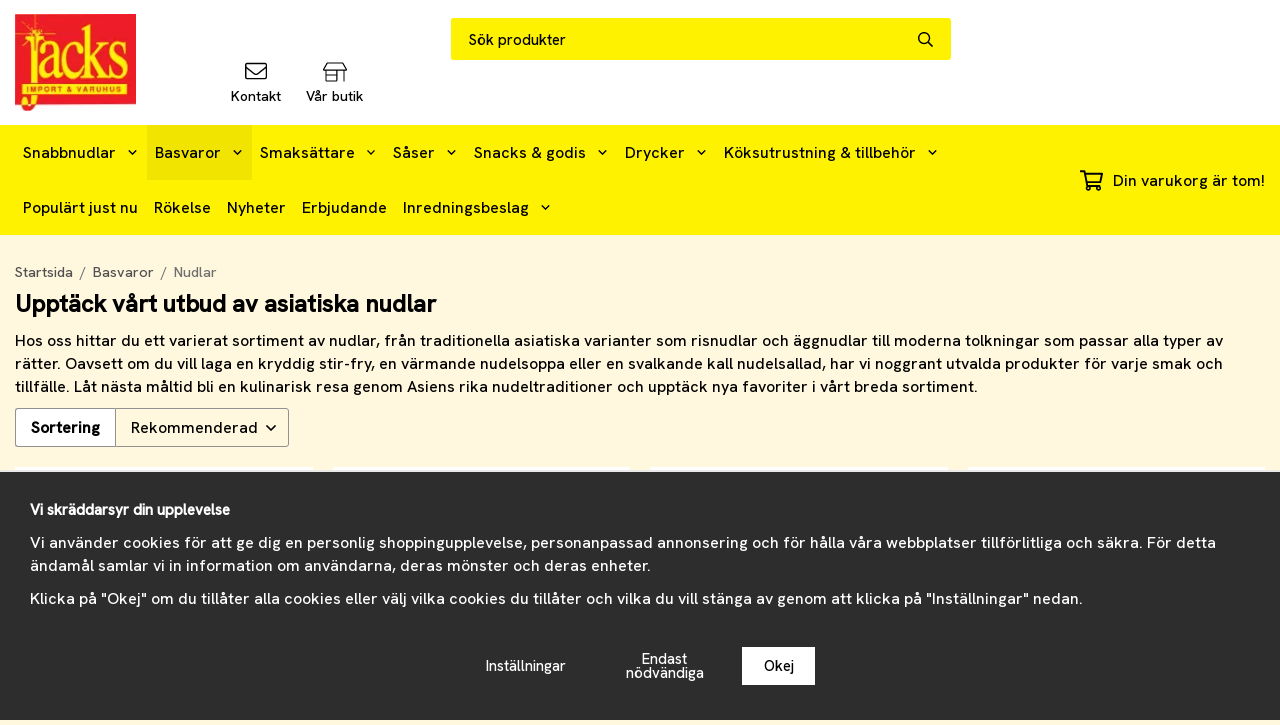

--- FILE ---
content_type: text/html; charset=UTF-8
request_url: https://jacksvaruhus.se/basvaror/nudlar/
body_size: 29752
content:
<!doctype html><html lang="sv" class="fonts-loaded"><head><meta charset="utf-8"><title>Köp traditionella asiatiska nudlar online | Jacksvaruhus.se</title><meta name="description" content="Upptäck ett brett utbud av asiatiska nudlar för alla rätter. Från ris- och äggnudlar till glasnudlar – skapa autentiska asiatiska smaker hemma. Köp online"><meta name="keywords" content=""><meta name="robots" content="index, follow"><meta name="viewport" content="width=device-width, initial-scale=1"><!-- WIKINGGRUPPEN 15.0.92 --><link rel="shortcut icon" href="/favicon.png"><style>body{margin:0}*,*:before,*:after{-moz-box-sizing:border-box;-webkit-box-sizing:border-box;box-sizing:border-box}body{background-color:#fff8de}html{color:#000;font-family:sans-serif;font-size:16px;font-weight:400;line-height:1.45}@media all and (max-width:480px){html{font-size:.9rem}}html.fonts-loaded{font-family:'Hanken Grotesk',sans-serif}h1,h2,h3,h4,h5,h6{margin-top:0;margin-bottom:10px;color:#000;font-family:sans-serif;font-weight:400}.fonts-loaded h3,.fonts-loaded h4,.fonts-loaded h5,.fonts-loaded h6{font-family:'Hanken Grotesk',sans-serif}h1{font-size:24px;font-weight:400;line-height:1.25}.fonts-loaded h1{font-family:'Hanken Grotesk',sans-serif}h2{font-size:20px;font-weight:400}.fonts-loaded h2{font-family:'Hanken Grotesk',sans-serif}h3{font-size:17px}h4{font-size:15px}h5{font-size:14px}h6{font-size:11px}p{margin:0 0 10px}b,strong,th{font-weight:600}th,td{text-align:left}img{height:auto;max-width:100%;vertical-align:middle}a{color:#000}a:hover{text-decoration:underline}fieldset{border-style:none;margin:0;padding:0}input,textarea,.cart-quantity-input{border:1px solid #919191;border-radius:3px;padding:8px 10px;background-clip:padding-box;color:#000;line-height:1.3}input:focus,textarea:focus{border-color:#7d7d7d;outline:none}input::placeholder,textarea::placeholder{color:#a2a2a2}select{padding:2px 3px;font-family:'Hanken Grotesk',sans-serif;font-size:11px}hr{border:0;border-top:1px solid #cfcfcf;display:block;height:1px;margin:15px 0;padding:0}blockquote{padding-top:2px;padding-bottom:2px;padding-left:20px;padding-right:8px;border:#919191 solid 0;border-left-width:3px}table[align]{float:none}table[align="right"]{margin-left:auto}body[data-keyboard] :focus:not(:active){outline:3px solid #ec040b!important;outline-offset:-3px}body[data-keyboard] button input:focus:not(:active),body[data-keyboard] textarea:focus:not(:active),body[data-keyboard] select:focus:not(:active){outline:none}body[data-keyboard] :focus{outline:2px solid #ec040b!important;outline-offset:2px}.l-holder{position:relative;max-width:1250px;margin-left:auto;margin-right:auto;background-color:none}@media all and (max-width:1280px){.l-holder{margin-left:15px;margin-right:15px}}@media all and (max-width:768px),only screen and (max-device-width:900px) and (orientation:landscape){.l-holder{margin-top:15px}}.l-constrained{position:relative;margin-left:auto;margin-right:auto;max-width:1250px}.l-main{margin-bottom:15px;overflow:hidden}.l-sidebar,.l-sidebar-primary{width:200px}.l-sidebar-primary{float:left;margin-right:30px}@media all and (max-width:768px),only screen and (max-device-width:900px) and (orientation:landscape){.l-sidebar-primary{display:none}}.l-sidebar{float:right;margin-left:30px}@media all and (max-width:960px){.l-sidebar{display:none}}.neutral-btn{padding:0;border-style:none;background-color:#fff0;outline:none;-webkit-appearance:none;-moz-appearance:none;appearance:none;-webkit-user-select:none;-moz-user-select:none;-ms-user-select:none;user-select:none}.grid--middle .grid-item{vertical-align:middle}.grid-item{overflow:hidden}.grid-1-1{display:grid;grid-template-columns:repeat(1,1fr);grid-gap:20px;margin-bottom:20px}.no-cssgrid .grid-1-1{margin-left:-20px}.no-cssgrid .grid-1-1>li{display:inline-block;vertical-align:top;width:calc(99.99%/1 - 20px);margin-left:20px;margin-bottom:20px}.grid-2{display:grid;grid-template-columns:repeat(2,1fr);grid-gap:20px;margin-bottom:20px}.no-cssgrid .grid-2{margin-left:-20px}.no-cssgrid .grid-2>li{display:inline-block;vertical-align:top;width:calc(99.99%/2 - 20px);margin-left:20px;margin-bottom:20px}.grid-1-2{display:grid;grid-template-columns:repeat(2,1fr);grid-gap:20px;margin-bottom:20px;grid-template-columns:1fr 2fr}.no-cssgrid .grid-1-2{margin-left:-20px}.no-cssgrid .grid-1-2>li{display:inline-block;vertical-align:top;width:calc(99.99%/2 - 20px);margin-left:20px;margin-bottom:20px}.grid-2-1{display:grid;grid-template-columns:repeat(2,1fr);grid-gap:20px;margin-bottom:20px;grid-template-columns:2fr 1fr}.no-cssgrid .grid-2-1{margin-left:-20px}.no-cssgrid .grid-2-1>li{display:inline-block;vertical-align:top;width:calc(99.99%/2 - 20px);margin-left:20px;margin-bottom:20px}.grid-3{display:grid;grid-template-columns:repeat(3,1fr);grid-gap:20px;margin-bottom:20px}.no-cssgrid .grid-3{margin-left:-20px}.no-cssgrid .grid-3>li{display:inline-block;vertical-align:top;width:calc(99.99%/3 - 20px);margin-left:20px;margin-bottom:20px}.grid-4{display:grid;grid-template-columns:repeat(4,1fr);grid-gap:20px;margin-bottom:20px}.no-cssgrid .grid-4{margin-left:-20px}.no-cssgrid .grid-4>li{display:inline-block;vertical-align:top;width:calc(99.99%/4 - 20px);margin-left:20px;margin-bottom:20px}.grid-6{display:grid;grid-template-columns:repeat(6,1fr);grid-gap:20px;margin-bottom:20px}.no-cssgrid .grid-6{margin-left:-20px}.no-cssgrid .grid-6>li{display:inline-block;vertical-align:top;width:calc(99.99%/6 - 20px);margin-left:20px;margin-bottom:20px}@media all and (max-width:768px),only screen and (max-device-width:900px) and (orientation:landscape){.grid-4{display:grid;grid-template-columns:repeat(2,1fr);grid-gap:20px;margin-bottom:20px}.no-cssgrid .grid-4{margin-left:-20px}.no-cssgrid .grid-4>li{display:inline-block;vertical-align:top;width:calc(99.99%/2 - 20px);margin-left:20px;margin-bottom:20px}.grid-6{display:grid;grid-template-columns:repeat(3,1fr);grid-gap:20px;margin-bottom:20px}.no-cssgrid .grid-6{margin-left:-20px}.no-cssgrid .grid-6>li{display:inline-block;vertical-align:top;width:calc(99.99%/3 - 20px);margin-left:20px;margin-bottom:20px}}@media all and (max-width:480px){.grid-1-1,.grid-1-2,.grid-2-1,.grid-2,.grid-3,.grid-4{display:grid;grid-template-columns:repeat(1,1fr);grid-gap:20px;margin-bottom:20px}.no-cssgrid .grid-1-1,.no-cssgrid .grid-1-2,.no-cssgrid .grid-2-1,.no-cssgrid .grid-2,.no-cssgrid .grid-3,.no-cssgrid .grid-4{margin-left:-20px}.no-cssgrid .grid-1-1>li,.no-cssgrid .grid-1-2>li,.no-cssgrid .grid-2-1>li,.no-cssgrid .grid-2>li,.no-cssgrid .grid-3>li,.no-cssgrid .grid-4>li{display:inline-block;vertical-align:top;width:calc(99.99%/1 - 20px);margin-left:20px;margin-bottom:20px}.grid-6{display:grid;grid-template-columns:repeat(2,1fr);grid-gap:20px;margin-bottom:20px}.no-cssgrid .grid-6{margin-left:-20px}.no-cssgrid .grid-6>li{display:inline-block;vertical-align:top;width:calc(99.99%/2 - 20px);margin-left:20px;margin-bottom:20px}}.nav,.nav-block,.nav-float{margin:0;padding-left:0;list-style-type:none}.nav>li,.nav>li>a{display:inline-block}.nav-float>li{float:left}.nav-block>li>a{display:block}.nav-tick li{margin-right:10px}.nav-tick{margin-bottom:10px}.block-list{margin:0;padding-left:0;list-style-type:none}.list-info dd{margin:0 0 15px}.media{margin-bottom:15px}.media,.media-body{overflow:hidden}.media-img{margin-right:15px;float:left}.media-img img{display:block}.table{border-collapse:collapse;border-spacing:0;table-layout:fixed;width:100%}.table td,.table th{padding:0}.default-table{width:100%}.default-table>thead>tr{border-bottom:1px solid #e2e2e2}.default-table>thead th{padding:8px}.default-table>tbody td{padding:8px}.video-wrapper{position:relative;height:0;margin-bottom:20px;padding-bottom:56.25%;padding-top:25px}.video-wrapper iframe{position:absolute;top:0;left:0;height:100%;width:100%}.flexslider{height:0;overflow:hidden}.flexslider .is-flex-lazyload{visibility:hidden}.flexslider a{text-decoration:none}.flex__item{position:relative;display:none;backface-visibility:hidden}.flex__item:first-child{display:block}.is-flex-loading .flex-arrow{visibility:hidden}.is-flex-touch .flex-arrows{display:none}.is-flex-loading .flex-nav{visibility:hidden;opacity:0}.flex-nav{margin-top:15px;margin-bottom:10px;opacity:1;visibility:visible}.flex-nav--paging{position:absolute;bottom:0;z-index:5;width:100%;text-align:center}.flex-nav--paging li{display:inline-block;margin:0 4px}.flex-nav--paging a{border-radius:100%;display:block;height:9px;width:9px;background:#666;background:rgb(0 0 0 / .2);cursor:pointer;text-indent:-9999px;-webkit-tap-highlight-color:#fff0}.flex-nav--paging .flex-active a{background:#000;background:rgb(0 0 0 / .5);cursor:default}.flex-nav--thumbs{overflow:hidden}.flex-nav--thumbs li{float:left;width:9%}.flex-nav--thumbs img{cursor:pointer;opacity:.7}.flex-nav--thumbs img:hover,.flex-active .flex-nav--thumbs img{opacity:1}.flex-nav--thumbs .flex-active{cursor:default}.flex-caption{position:absolute;top:0;bottom:0;width:100%;z-index:4;align-items:center;flex-direction:column;justify-content:center;display:flex;overflow:hidden;padding:5px 10px;text-align:center}.flex-caption h2{font-size:2rem}@media all and (max-width:480px){.flex-caption h2{font-size:1.5rem}}.flex-caption p{margin:0;padding:0 0 5px}@media all and (max-width:480px){.flex-caption p{font-size:.9rem}}.flex-caption__link{position:absolute;bottom:0;left:0;right:0;top:0}@media all and (max-width:768px),only screen and (max-device-width:900px) and (orientation:landscape){.flexslider-wide .flexslider,.flexslider-wide .flex__item>div{aspect-ratio:auto}}@media all and (max-width:768px),only screen and (max-device-width:900px) and (orientation:landscape){.flexslider-wide .flex__item img{height:100%;object-fit:cover}}.is-lazyload,img[data-src]{visibility:hidden;opacity:0}img[src]{visibility:visible;opacity:1;transition:opacity .3s}.highlight-bar{padding:10px;text-align:center;font-size:1.2rem;font-weight:400}.breadcrumbs{margin-bottom:10px;padding-bottom:7px;font-size:.9rem}.breadcrumbs>li{color:#707070;line-height:1}.breadcrumbs a{color:#505050;vertical-align:top}.breadcrumbs .icon{margin-left:2px;margin-right:2px;vertical-align:top;color:#505050}.breadcrumbs__divider{margin-left:7px;margin-right:7px}.rss-logo .icon{font-size:14px;vertical-align:middle}.rss-logo a .icon{color:#333}.rss-logo a:hover .icon{color:#db6b27;text-decoration:none}.btn{position:relative;border-style:none;display:inline-block;padding:10px 26px;background-color:#fcea02;border-radius:3px;color:#000;font-weight:600;font-size:.9rem;line-height:1;text-align:center;text-decoration:none;cursor:pointer;outline-style:none;user-select:none;-webkit-tap-highlight-color:#fff0}.btn .icon{vertical-align:middle}.btn:hover,.btn:focus{text-decoration:none;background-color:#e3d302}.btn:active{box-shadow:inset 0 3px 5px rgb(0 0 0 / .125)}.btn--primary{background-color:#ed0c17;color:#fff}.btn--primary:hover,.btn--primary:focus{background-color:#d50b15}.btn--medium{padding:12px 30px;font-size:.9rem}.btn--large{padding:15px 35px;font-size:1rem}.btn--block{display:block;padding:12px 30px;width:100%;font-size:.9rem;text-align:center}.btn--neutral{padding:0;border-style:none;background:#fff0}.card{margin-bottom:15px}.card__heading{margin:0;padding:7px 10px;background-color:#fff200;border-radius:3px 3px 0 0;color:#000;font-weight:600}.card__body{border:1px solid #919191;border-top-style:none;padding:10px;background:#fff}.cart-holder{position:relative;flex-shrink:0}.topcart{display:flex;align-items:center;padding-bottom:5px;padding-top:5px;color:#000}.topcart__body{display:flex;justify-content:space-between;align-items:center;margin-right:5px;cursor:pointer}.topcart__count,.topcart__subtotal{font-weight:600}.topcart__icon-inner{position:relative}.topcart__cart-icon{margin-right:10px;margin-left:5px;font-size:25px;vertical-align:top}.topcart-info{line-height:22px}.topcart__count{position:absolute;top:-7px;right:-4px;border-radius:50%;height:20px;width:20px;background:#ed0c17;color:#fff;font-size:12px;line-height:20px;text-align:center}.topcart__arrow{margin-right:10px;margin-left:2px;vertical-align:middle}.topcart__favorites{margin-right:12px}.topcart__favorites .icon{color:#000;font-size:25px;vertical-align:top}.is-hover.topcart__favorites .icon{animation:pop 0.25s cubic-bezier(.694,.0482,.335,1) 3}.is-new-cart-item .topcart__count{animation:cart-count-pop 0.25s cubic-bezier(.694,.0482,.335,1)}.popcart{display:none}.filtermenu{margin:0;padding-left:0;list-style-type:none}.filtermenu li:last-child{border-bottom:0}.filtermenu__item{border-bottom:solid 1px #dcdcdc;padding:6px;background-color:#f9f9f9}.filtermenu__item--heading{padding:8px 10px;font-weight:600;background:#fff}.search-wrapper{display:flex;align-items:center;justify-content:space-between}@media all and (max-width:480px){.product-filter-wrapper{width:100%;margin:0}}.product-filter{display:flex;align-items:stretch;overflow:visible}@media all and (max-width:480px){.product-filter{display:block;width:100%;margin:0}}.desktop-filter-title{display:flex;align-items:center;padding-left:15px;padding-right:15px;margin-bottom:0;border:1px solid #919191;border-right:0;border-top-left-radius:3px;border-bottom-left-radius:3px;background:#eee;font-size:1rem;font-weight:600}.fonts-loaded .desktop-filter-title{font-family:'Hanken Grotesk'}@media all and (max-width:480px){.desktop-filter-title{display:none}}.mobile-filter-title{display:none}@media all and (max-width:480px){.mobile-filter-title{display:flex;justify-content:space-between;align-items:center;padding:8px 10px 8px 15px;border:1px solid #d9d9d9;border-radius:3px;background:#eee;font-weight:600}.mobile-filter-title h4{margin-bottom:0;font-size:1rem}.fonts-loaded .mobile-filter-title h4{font-family:'Hanken Grotesk'}}.product-filter__items{display:flex;justify-content:stretch;align-items:flex-start;flex-wrap:wrap;border:1px solid #919191;border-bottom-width:0;border-left-width:0;border-top-right-radius:3px;border-bottom-right-radius:3px;color:#000}@media all and (max-width:480px){.product-filter__items{display:none;margin-top:5px}.is-opened .product-filter__items{display:block}}.product-filter__item{position:relative;flex:1 0 auto;border:1px solid #919191;border-top-width:0;border-right-width:0}@media all and (max-width:480px){.product-filter__item{width:100%;margin-right:0;border-top-width:1px;border-right-width:1px}.product-filter__item~.product-filter__item{border-top-width:0}.product-filter__item:last-child{border-top-right-radius:0;border-bottom-right-radius:0}}.product-filter__title{display:flex;justify-content:space-between;align-items:center;padding:8px 10px 8px 15px;border-bottom:none;font-weight:400;cursor:pointer}.product-filter__title .icon{margin-left:10px}.grid-gallery{margin:0;padding-left:0;list-style-type:none;display:grid;grid-template-columns:repeat(5,1fr);grid-gap:20px;margin-bottom:20px}.no-cssgrid .grid-gallery{margin-left:-20px}.no-cssgrid .grid-gallery>li{display:inline-block;vertical-align:top;width:calc(99.99%/5 - 20px);margin-left:20px;margin-bottom:20px}.view-category .grid-gallery,.view-product .grid-gallery,.view-search .grid-gallery,.view-campaigns .grid-gallery,.autocomplete .grid-gallery{display:grid;grid-template-columns:repeat(4,1fr);grid-gap:20px;margin-bottom:20px}.no-cssgrid .view-category .grid-gallery,.no-cssgrid .view-product .grid-gallery,.no-cssgrid .view-search .grid-gallery,.no-cssgrid .view-campaigns .grid-gallery,.no-cssgrid .autocomplete .grid-gallery{margin-left:-20px}.no-cssgrid .view-category .grid-gallery>li,.no-cssgrid .view-product .grid-gallery>li,.no-cssgrid .view-search .grid-gallery>li,.no-cssgrid .view-campaigns .grid-gallery>li,.no-cssgrid .autocomplete .grid-gallery>li{display:inline-block;vertical-align:top;width:calc(99.99%/4 - 20px);margin-left:20px;margin-bottom:20px}@media all and (max-width:960px){.grid-gallery,[class^=view-] .grid-gallery{display:grid;grid-template-columns:repeat(3,1fr);grid-gap:20px;margin-bottom:20px}.no-cssgrid .grid-gallery,.no-cssgrid [class^=view-] .grid-gallery{margin-left:-20px}.no-cssgrid .grid-gallery>li,.no-cssgrid [class^=view-] .grid-gallery>li{display:inline-block;vertical-align:top;width:calc(99.99%/3 - 20px);margin-left:20px;margin-bottom:20px}}@media all and (max-width:480px){.grid-gallery,[class^=view-] .grid-gallery{display:grid;grid-template-columns:repeat(2,1fr);grid-gap:20px;margin-bottom:20px}.no-cssgrid .grid-gallery,.no-cssgrid [class^=view-] .grid-gallery{margin-left:-20px}.no-cssgrid .grid-gallery>li,.no-cssgrid [class^=view-] .grid-gallery>li{display:inline-block;vertical-align:top;width:calc(99.99%/2 - 20px);margin-left:20px;margin-bottom:20px}}.view-home .grid-gallery--categories{display:grid;grid-template-columns:repeat(3,1fr);grid-gap:20px;margin-bottom:20px;margin-top:30px;margin-bottom:30px}.no-cssgrid .view-home .grid-gallery--categories{margin-left:-20px}.no-cssgrid .view-home .grid-gallery--categories>li{display:inline-block;vertical-align:top;width:calc(99.99%/3 - 20px);margin-left:20px;margin-bottom:20px}@media all and (max-width:480px){.view-home .grid-gallery--categories{display:grid;grid-template-columns:repeat(1,1fr);grid-gap:20px;margin-bottom:20px}.no-cssgrid .view-home .grid-gallery--categories{margin-left:-20px}.no-cssgrid .view-home .grid-gallery--categories>li{display:inline-block;vertical-align:top;width:calc(99.99%/1 - 20px);margin-left:20px;margin-bottom:20px}}.row-gallery{margin:0;padding-left:0;list-style-type:none}.row-gallery>li{margin-bottom:20px}.list-gallery{margin:0;padding-left:0;list-style-type:none}.list-gallery>li{margin-bottom:20px}.list-gallery>li:last-child{margin-bottom:0}.header-bar{padding-top:6px;padding-bottom:6px;background:#eee;color:#000;font-size:.8rem}@media all and (max-width:1280px){.header-bar{padding-left:15px;padding-right:15px}}@media all and (max-width:768px),only screen and (max-device-width:900px) and (orientation:landscape){.header-bar{display:none}}.header-bar-sections{align-items:center;justify-content:space-between;gap:20px;display:flex}.header-bar__number{display:inline-block;font-size:16px;font-weight:600;vertical-align:middle}.header-bar__number p{margin-bottom:0}.header-bar__nav{gap:25px;display:inline-flex}.header-bar__nav a{color:#000}.header-bar__nav .input-select{color:#000}.header-bar__nav .input-select select{border:1px solid #858585;padding:5px 15px 5px 5px;color:#000}.header{background:#fff;color:#000}@media all and (max-width:1280px){.header{padding-left:15px;padding-right:15px}}@media all and (max-width:768px),only screen and (max-device-width:900px) and (orientation:landscape){.header{display:none}}.header-sections{position:relative;align-items:center;justify-content:space-between;display:flex;padding-top:20px;padding-bottom:20px}.header-sections__col-1{flex-shrink:0;max-width:400px}.header-sections__col-2{padding-left:70px;padding-right:70px;width:100%}@media all and (max-width:960px){.header-sections__col-2{padding-right:0;margin-right:0}}.header-sections__col-3{flex-shrink:0}.header-sections__col-3 .icon{font-size:18px}@media all and (max-width:960px){.header-sections__col-3{display:none}}.header-logo{display:block;max-width:100%}.header-logo img{width:100%}.header-config-nav{position:absolute;top:0;right:20px}.header-config-nav li{margin-left:10px;vertical-align:middle}.m-header{position:relative;position:-webkit-sticky;position:sticky;top:0;z-index:1000;align-items:center;justify-content:space-between;border-bottom:1px solid #919191;display:none;height:65px;padding-left:10px;padding-right:10px;background:#fff}@media all and (max-width:768px),only screen and (max-device-width:900px) and (orientation:landscape){.m-header{display:flex}}@media all and (max-width:480px){.m-header{height:50px}}@media screen and (orientation:landscape){.m-header{position:relative}}.m-header__col-1,.m-header__col-2,.m-header__col-3{-webkit-box-flex:1;-ms-flex:1;flex:1;-webkit-box-align:center;-ms-flex-align:center;align-items:center}.m-header__col-1{-webkit-box-pack:start;-ms-flex-pack:start;justify-content:flex-start}.m-header__col-2{-webkit-box-pack:center;-ms-flex-pack:center;justify-content:center;text-align:center}.m-header__col-3{-webkit-box-pack:end;-ms-flex-pack:end;justify-content:flex-end;text-align:right}.m-header__logo{display:inline-block}.m-header__logo img{max-width:155px;max-height:65px;padding-top:5px;padding-bottom:5px;width:auto}@media all and (max-width:480px){.m-header__logo img{max-width:135px;max-height:50px}}.m-header__logo img:hover,.m-header__logo img:active{opacity:.8}.m-header__logo a{-webkit-tap-highlight-color:#fff0}.m-header__item{width:35px;color:#000;font-size:21px;line-height:1;-webkit-tap-highlight-color:#fff0}.m-header__item .icon{vertical-align:top}.m-header__item--search{font-size:18px}.m-header__item--cart-inner{position:relative;display:inline-block}.m-header__item--cart-count{position:absolute;top:-7px;right:-11px;border-radius:50%;height:17px;width:17px;background:#ed0c17;color:#fff;font-size:10px;line-height:17px;text-align:center}.m-header__item--favorites{margin-right:6px}.is-hover.m-header__item--favorites .icon{animation:pop 0.25s cubic-bezier(.694,.0482,.335,1) 3}.icon{display:inline-block;width:1em;height:1em;fill:currentColor;pointer-events:none;stroke-width:0;stroke:currentColor}.icon--small{font-size:.8rem}.icon--medium{font-size:1.2rem}.icon--large{font-size:3rem}.icon-on,.is-active .icon-off,.is-hover .icon-off{display:none}.is-active .icon-on,.is-hover .icon-on{display:inline}.svg-wrapper{display:inline-block}input[type="radio"],input[type="checkbox"]{display:none}input[type="radio"]+label,input[type="checkbox"]+label{cursor:pointer}input[type="radio"]+label:before,input[type="checkbox"]+label:before{border:1px solid #a9a9a9;border-radius:2px;display:inline-block;height:12px;margin-right:4px;margin-top:3px;width:12px;background:#f9f9f9;background:linear-gradient(#f9f9f9,#e9e9e9);content:'';vertical-align:top}input[type="radio"]+label:before{border-radius:50%}input[type="radio"]:checked+label:before{background:#f9f9f9 url(//wgrremote.se/img/mixed/checkbox-radio-2.png) center no-repeat;background-size:6px}input[type="checkbox"]:checked+label:before{background:#f9f9f9 url(//wgrremote.se/img/mixed/checkbox-box-2.png) center no-repeat;background-size:8px}input[type="radio"]:disabled+label:before,input[type="checkbox"]:disabled+label:before{background:#bbb;cursor:default}.input--highlight{border-color:#fcea02;box-shadow:0 0 10px rgb(0 0 0 / .15)}.label-wrapper{padding-left:20px}.label-wrapper>label{position:relative}.label-wrapper>label:before{position:absolute;margin-left:-20px}.input-form input,.input-form textarea{width:100%}.input-form__row{margin-bottom:8px}.input-form label{display:inline-block;margin-bottom:2px}.max-width-form{max-width:300px}.max-width-form-x2{max-width:400px}.input-table{display:table}.input-table__item{display:table-cell;white-space:nowrap}.input-table--middle .input-table__item{vertical-align:middle}.input-group{display:flex}.input-group--cramped .btn{border-radius:3px}.input-group--cramped *:first-child{border-top-right-radius:0;border-bottom-right-radius:0}.input-group--cramped *:last-child{border-top-left-radius:0;border-bottom-left-radius:0}.input-group--cramped input:first-child{border-right:0}.input-group--cramped input:last-child{border-left:0}.input-group__item{width:50%}.input-group__item:first-child{margin-right:2%}.input-group-1-4 .input-group__item{width:70%}.input-group-1-4 .input-group__item:first-child{width:28%}.input-select{position:relative;align-items:center;display:inline-flex}.input-select select{border-style:none;height:100%;padding:5px 15px 5px 0;width:100%;-webkit-appearance:none;-moz-appearance:none;appearance:none;background:none;font:inherit;line-height:normal;outline:none}.input-select select::-ms-expand{display:none}.input-select .icon{position:absolute;top:0;right:0;bottom:0;margin:auto}.input-select--box select{border:1px solid #919191;border-radius:0 3px 3px 0;padding:8px 30px 8px 15px}.input-select--box--medium{border-color:#c2c2c2}.input-select--box--medium select{padding:7px 30px 7px 15px}.input-select--box--small select{padding:5px 25px 5px 10px}.input-select--box .icon{right:10px}.product-item{position:relative;flex-direction:column;border:1px solid #919191;display:flex;padding:15px;overflow:hidden;width:auto;border-radius:0;background:#fff;cursor:pointer;text-align:center}@media all and (max-width:768px),only screen and (max-device-width:900px) and (orientation:landscape){.product-item{padding:10px;-webkit-tap-highlight-color:#fff0}}.product-item .price{display:inline-flex;font-size:1.3rem}.product-item__img{position:relative;margin-bottom:7px;padding-bottom:134%}.product-item__img img{position:absolute;top:0;right:0;bottom:0;left:0;margin:auto;width:auto;max-height:100%}.product-item__heading{margin-bottom:7px;overflow:hidden;color:#000;font-size:.95rem;font-weight:400}.product-item__body{margin-top:auto}.product-item__select-area{margin-bottom:7px}.product-item__buttons{gap:6px;display:flex;justify-content:center;margin-top:7px}.product-item__buttons .btn{flex:1;padding-left:0;padding-right:0}.product-item__favorite-icon{position:absolute;top:0;right:0;color:#b6b6b6;font-size:18px}.product-item__favorite-icon:after{position:absolute;top:0;right:0;border-right:45px solid #fff;border-bottom:45px solid #fff0;content:''}.product-item__favorite-icon .icon{position:absolute;top:5px;right:5px;z-index:1}.is-active.product-item__favorite-icon .icon{color:#ed0c17}.is-hover.product-item__favorite-icon .icon{animation:pop 0.25s cubic-bezier(.694,.0482,.335,1)}.list-gallery .product-item{border:none;padding:0}.category-item{position:relative;border:1px solid #919191;padding:8px;overflow:hidden;border-radius:0;background:#fff;text-align:center;cursor:pointer}@media all and (max-width:768px),only screen and (max-device-width:900px) and (orientation:landscape){.category-item{-webkit-tap-highlight-color:#fff0}}.category-item__img{position:relative;padding-bottom:100%;margin-bottom:7px}.category-item__img img{position:absolute;top:0;right:0;bottom:0;left:0;margin:auto;max-height:100%}.category-item__heading{overflow:hidden}.category-item__heading a{color:#000;text-decoration:none}.category-item--card{border-style:none;padding:0;background:#fff0}.category-item--card .category-item__img{margin-bottom:0}.category-item--card .category-item__body{position:absolute;top:0;left:0;right:0;bottom:0;align-items:center;flex-direction:column;justify-content:center;display:flex;margin:auto}.category-item--card .category-item__body__title{margin-bottom:20px;color:#fff;font-size:1.8rem;font-weight:400}.product-item-row{position:relative;display:flex;justify-content:space-between;align-items:flex-start;gap:15px;border:1px solid #919191;padding:15px;overflow:hidden;background:#fff;cursor:pointer}@media all and (max-width:480px){.product-item-row{padding:8px}.product-item-row .btn{padding:6px 12px}}.product-item-row .product-item__banner{width:85px;aspect-ratio:1}.product-item-row .product-item__banner .product-item__banner__span{position:absolute;left:-54px;top:17px;height:18px;line-height:18px;width:177px;font-size:.7rem;font-weight:400}.product-item-row__checkbox-area{float:left}.product-item-row__img{width:80px;text-align:center}.product-item-row__img img{max-height:80px}.product-item-row__footer{flex-shrink:0;text-align:right}.product-item-row__body{display:flex;flex-direction:column;gap:5px;width:100%;overflow:hidden}.product-item-row__price{margin-bottom:10px}.news-item{border:1px solid #919191;padding:15px;background:#fff;border-radius:0}.news-item--sidebar:not(:last-child){margin-bottom:15px}.news-item .news-item__img{position:relative;margin-bottom:15px;padding-bottom:66.666%}.news-item .news-item__img img{position:absolute;top:0;right:0;bottom:0;left:0;margin:auto;max-height:100%}.news-item .news-item__title{font-size:1.2rem}.news-item .news-item__title a{color:#000}.menubar{position:relative;position:-webkit-sticky;position:sticky;top:0;left:0;z-index:100;margin-bottom:20px;background-color:#fff200}@media all and (max-width:1280px){.menubar{padding-left:15px;padding-right:15px}}@media all and (max-width:768px),only screen and (max-device-width:900px) and (orientation:landscape){.menubar{display:none}}.menubar-inner{align-items:center;justify-content:space-between;display:flex}.site-nav{display:flex;flex-wrap:wrap}.site-nav>li>a{align-items:center;display:flex;height:55px;padding:0 20px;color:#000;font-size:1.05rem;text-decoration:none}.site-nav>li:hover>a{background-color:#fef003;text-decoration:none;transition:background-color 0.2s}.site-nav>li>a.selected{background-color:#f1e401;color:#000}.site-nav__home .icon{position:relative;vertical-align:middle}.menu-icon{font-size:1.3rem;vertical-align:text-bottom}.dropdown{display:none}.listmenu{margin:0;padding-left:10px;overflow:hidden;list-style-type:none}.listmenu a{position:relative;display:block;padding-top:2px;padding-bottom:2px;color:#000;font-size:.9rem}.listmenu .selected{font-weight:600}li .listmenu{display:none}.is-listmenu-opened>.listmenu{display:block}.listmenu-0{padding:15px;background:#eee}.listmenu-0>li>a{font-weight:400}.listmenu-0>li>.selected,.listmenu-0>li>.selected .menu-node{color:#f1e401;font-weight:600}.listmenu-1{padding-top:4px;padding-bottom:4px;padding-left:15px}.listmenu-1>li>a{padding-top:4px;padding-bottom:4px}.menu-node{position:absolute;top:0;right:0;bottom:0;margin:auto;height:12px;width:25px;color:#fff200;font-size:12px;text-align:center}@media all and (max-width:768px),only screen and (max-device-width:900px) and (orientation:landscape){.menu-node{height:100%;width:40px;font-size:22px;text-align:center;line-height:49px}}.price{color:#000;font-weight:600}.price-discount{color:#ed0c17}.price-original{font-size:.8rem;text-decoration:line-through}.site-search{align-items:stretch;display:flex;max-width:450px;height:42px;margin:auto;border:1px solid #919191;overflow:hidden;border-radius:3px;background-color:#fff}.site-search .icon{vertical-align:top}.site-search .preloader{left:auto;right:15px}.site-search__col-1{position:relative;width:100%}.site-search__input{border-radius:0;border:none;height:100%;padding-left:15px;overflow:hidden;background-image:linear-gradient(to top,#ffffff 90%,#eeeeee);font-size:.9rem;text-overflow:ellipsis;white-space:nowrap}.site-search__input::-ms-clear{display:none}.site-search__input::placeholder{color:#000}.site-search__btn{padding:0;border-style:none;background-color:#fff0;outline:none;-webkit-appearance:none;-moz-appearance:none;appearance:none;-webkit-user-select:none;-moz-user-select:none;-ms-user-select:none;user-select:none;border-left:1px solid #919191;height:100%;padding-left:20px;padding-right:20px;background:#fcea02;color:#000;font-size:15px;line-height:1}.site-search__btn .icon{vertical-align:top}.site-search__btn:focus{opacity:.6}.autocomplete{position:absolute;left:0;right:0;z-index:1001;border-radius:0 0 3px 3px;display:none;margin-top:20px;padding:20px;width:100%;background:#fff;box-shadow:0 2px 8px rgb(0 0 0 / .25);color:#222}@media all and (max-width:1280px){.autocomplete{margin-left:15px;margin-right:15px;width:auto}}@media all and (max-width:768px),only screen and (max-device-width:900px) and (orientation:landscape){.autocomplete{position:fixed;top:0!important;bottom:0;margin-top:0;margin-left:0;margin-right:0;padding:0;border-radius:0;background:rgb(0 0 0 / .3);box-shadow:none}}.is-autocomplete-active .autocomplete{display:block}@media all and (max-width:768px),only screen and (max-device-width:900px) and (orientation:landscape){.autocomplete-content{padding:15px 15px 100px;height:100%;overflow-y:auto;user-select:none;-webkit-overflow-scrolling:touch!important}.is-autocomplete-open body,.is-autocomplete-active .autocomplete{background:#fff}.is-autocomplete-open body{overflow:hidden}.is-autocomplete-open .autocomplete{display:block}.is-autocomplete-open .m-nav{display:none}}.sort-section{margin-top:5px;margin-bottom:20px}.sort-section>li{margin-right:4px}.sort-section-heading{align-items:center;border:1px solid #919191;border-right:0;border-top-left-radius:3px;border-bottom-left-radius:3px;display:flex;padding-left:15px;padding-right:15px;background:#eee;color:#000;font-weight:600}.sort-section-select{border-top-left-radius:0;border-bottom-left-radius:0}@media all and (max-width:768px),only screen and (max-device-width:900px) and (orientation:landscape){.sort-section-select{width:100%}}.category-lead{margin-bottom:10px}.category-secondary{padding-top:10px}.category-item__heading{font-weight:400}.is-hidden{display:none!important}.clearfix:before,.clearfix:after{content:"";display:table}.clearfix:after{clear:both}.clear{clear:both}.bare-ul{margin-bottom:0;margin-top:0;padding-left:0;list-style:none}.flush{margin:0!important}.wipe{padding:0!important}.right{float:right!important}.left{float:left!important}.float-none{float:none!important}.text-left{text-align:left!important}.text-center{text-align:center!important}.text-right{text-align:right!important}.align-top{vertical-align:top!important}.align-middle{vertical-align:middle!important}.align-bottom{vertical-align:bottom!important}.go:after{content:"\00A0" "\00BB"!important}.stretched{width:100%!important}.center-block{display:block;margin-left:auto;margin-right:auto}.vertical-center{align-items:center;display:flex}.space-between{justify-content:space-between;display:flex}.vertical-center-space-between{align-items:center;justify-content:space-between;display:flex}.muted{color:#262626}.info{color:#262626;font-size:.7rem}.brand{color:#fff200}.reset-line-height{line-height:1}.mr-small{margin-right:5px}.ml-small{margin-left:5px}.mt-small{margin-top:5px}.mb-small{margin-bottom:5px}.mr{margin-right:15px}.ml{margin-left:15px}.mt{margin-top:15px}.mb{margin-bottom:15px}.visually-hidden{position:absolute;border:0;height:1px;margin:-1px;overflow:hidden;padding:0;width:1px;clip:rect(0 0 0 0)}@media all and (max-width:960px){.hide-for-xlarge{display:none!important}}@media all and (max-width:768px),only screen and (max-device-width:900px) and (orientation:landscape){.hide-for-large{display:none!important}.hide-on-touch{display:none}}@media all and (max-width:480px){.hide-for-medium{display:none!important}}@media all and (max-width:320px){.hide-for-small{display:none!important}}@media all and (min-width:769px){.hide-on-desktop{display:none}}.l-holder{max-width:1280px;padding:15px}@media all and (max-width:1280px){.l-holder{margin-left:0;margin-right:0}}.l-constrained{max-width:1280px}.breadcrumbs{margin-bottom:0;padding-bottom:7px;padding-top:7px}.topcart__body{height:55px}.header-bar__nav .input-select select{padding:5px 15px 5px 5px}.listmenu-0{background:#fff}.l-constrained,.l-holder{max-width:1280px}.l-holder{padding:0}h1,h2,h3,h4,h5,h6{font-weight:600}.btn{font-size:.933rem;font-weight:500;padding:12px 21px}.header-bar{display:none}.header{background:#fff}.header-sections{padding:14px 0}.site-search{border:0;max-width:500px;background-color:#FFF200;border-radius:3px}.site-search__input{background-image:none;background:#FFF200;font-size:.933rem;font-weight:500;padding-left:18px;height:44px}.site-search__col-1>input{color:#000}.site-search__col-1>input::placeholder{color:#000;opacity:1}.site-search__col-1>input::-ms-input-placeholder{color:#000}.site-search__btn{border:0;background:#fff0;padding-left:0;padding-right:18px}.header-sections__col-3 .nav>li{margin-left:25px;text-align:center}.header-sections__col-3 .nav>li>a span{display:block;font-weight:500}.header-sections__col-3 .nav>li>a span:first-child{height:26px}.mega-menu .dropdown ul{transform:scaleY(0);transform-origin:top;transition:transform 0.26s ease,max-height 0.5s ease;max-height:0}.mega-menu .dropdown li:hover ul{transform:scaleY(1);max-height:300px;transform-origin:top;transition:transform 0.26s ease,max-height 0.5s ease;overflow-y:auto}.site-nav>li>a{padding:0 8px;font-size:1rem;font-weight:500;line-height:55px}.mega-menu .dropdown{border:none;border-radius:0 0 3px 3px}.mega-menu .dropdown>li>a{border-bottom:0;margin-bottom:7px;font-weight:500;font-size:1rem}.topcart{margin-top:0}.topcart-info{display:none}.topcart__arrow{margin-right:0}.topcart .btn--primary{display:none}.topcart__cart-icon{font-size:23px}.topcart__favorites .icon{font-size:23px}.popcart__shipping{color:#000}.popcart__shipping a,.popcart__shipping a:hover{text-decoration:underline;color:#000}.m-header{color:#000;border-bottom:0}.m-header__item{color:#000}.m-nav{background-color:#FFF8DE}.m-nav__section__heading{color:#000}.m-listmenu-0{background-color:#fff0;border-top:0}.m-listmenu a{border-bottom:0;padding:10px 18px;color:#000}.view-checkout{background-color:#FFF8DE}.l-checkout-col-1-inner,.l-checkout-col-2-inner{border-top:0}.startpage-top-container .startpage-carousel{max-width:100%!important;border:none}.startpage-carousel .flexslider,.startpage-carousel .flexslider>ul>li>div{padding-bottom:39%!important}.startpage-carousel .flex__item img{object-fit:cover;height:100%}.startpage-carousel .flex-caption h2{font-size:4rem;font-weight:600;line-height:4rem;margin-bottom:0}.startpage-carousel .flex-caption p{font-size:2rem;font-weight:600;margin:0;padding:5px 15px 15px 15px}.startpage-carousel .flex-caption .btn{margin-top:8px}.startpage-top-container{flex-direction:column}.startpage-top-container--text .startpage-intro{display:block}.startpage-top-container .startpage-intro{background-color:#fff0;padding:26px 0 0 0;margin-left:0;max-height:none!important;max-width:100%!important;overflow-y:visible;font-size:1rem;font-weight:500}.startpage-top-container .startpage-intro h2:after{display:none}.startpage-top-container .startpage-intro .nav{justify-content:space-around;display:flex;padding-left:15px;padding-right:15px;gap:10px}.startpage-top-container .startpage-intro a{text-decoration:underline}.startpage-top-container .startpage-intro .svg-wrapper{display:inline-flex;align-items:center;justify-content:center;height:26px;width:26px;background-color:#ED0C17;border-radius:50%;margin-right:12px}.startpage-text{padding:40px;background:#fff;margin-bottom:0}.startpage-text .grid-2{align-items:center;grid-gap:74px;margin-bottom:0}.startpage-text p a{text-decoration:underline}.grid-content-2 p{margin-bottom:0}.recommendation-items{padding-top:26px}.highlight-bar{font-size:1.6rem;font-weight:600;padding:0 0 10px 0;text-align:left}.product-item{border:0}.product-item__img{padding-bottom:100%;margin-bottom:15px}.product-item__favorite-icon{color:#999}.product-item__favorite-icon .icon{top:12px;right:12px}.product-item__heading{text-align:left;margin-bottom:4px}.product-item .price{font-size:1.333rem}.product-item__buttons{margin-top:15px}.product-item__buttons .btn{padding-top:9px;padding-bottom:10px}.view-home .grid-gallery--categories{grid-template-columns:repeat(4,1fr);margin-top:46px}.category-item{border:0;background-color:#fff}.category-item--card .category-item__body{position:relative;background-color:#FCEA02;padding:20px 20px 24px 20px;align-items:flex-start}.category-item--card .category-item__body__title{color:#000;margin-bottom:10px;font-size:1.333rem;text-align:left}.category-item--card .category-item__img{margin:30px;padding-bottom:80%}.category-item__body .btn--large{padding-top:9px;padding-bottom:11px}.startpage-news{padding-top:10px;padding-bottom:0}.news-item{border:0;background:#fff;padding:20px}.footer-bar{border-top:0;margin-top:50px;padding-top:0;padding-bottom:32px;background:#fff0;font-size:1rem;font-weight:500}.footer-bar .nav{gap:10px}.footer-bar a{text-decoration:underline}.footer-bar .svg-wrapper{display:inline-flex;align-items:center;justify-content:center;height:26px;width:26px;background-color:#ED0C17;border-radius:50%;margin-right:12px}.footer{margin-bottom:0;padding:58px 15px 0 15px;background-color:#ED0C17;color:#fff}.footer h1,.footer h2,.footer h3,.footer h4,.footer h5,.footer h6{color:#fff;text-transform:none}.footer h3,.footer h4{font-size:1.2rem;margin-bottom:10px}.footer a:not(.btn),.footer a,.footer-sections__col--1 p{color:#fff;font-size:1rem;font-weight:500;line-height:1.733rem}.footer-newsletter-form>input{padding:8px 18px;border:0;border-radius:3px;font-size:.933rem}.footer-newsletter-form .btn--primary{background-color:#fff}.footer-newsletter-form .btn{padding-right:18px;border-top-right-radius:3px;border-bottom-right-radius:3px}.footer-newsletter-form .icon--medium{color:#000}.footer-newsletter-info{color:#fff}.footer-payment{max-width:100%;background:#ED0C17;padding:15px}.wgr-production{padding-bottom:44px;padding-top:0;font-size:.733rem;background:#ED0C17;color:#fff}.wgr-production a{color:#fff}.listmenu-0{background:#fff}.listmenu-0>li>.selected,.listmenu-0>li>.selected .menu-node{color:#000}.card__body{border:0}.l-product{background:#fff;padding:30px;margin-bottom:30px}.view-category .sort-section-heading{background:#fff}@media (max-width:1310px){.header,.header-bar,.menubar,.footer-bar,.footer{padding-left:15px;padding-right:15px}.l-holder{margin-left:15px;margin-right:15px}}@media (max-width:1200px){.startpage-top-container .startpage-carousel{width:100%}}@media (max-width:768px),only screen and (max-device-width:900px) and (orientation:landscape){.l-holder{margin-top:15px}.l-content{margin-top:0;margin-left:0;margin-right:0}.startpage-carousel .flexslider,.startpage-carousel .flexslider>ul>li>div{padding-bottom:50%!important}.startpage-carousel .flex-caption h2{font-size:3rem;line-height:3rem}.startpage-carousel .flex-caption p{font-size:1.4rem}.view-home .grid-gallery--categories{grid-template-columns:repeat(2,1fr)}.startpage-top-container .startpage-intro .nav{padding-left:0;padding-right:0;flex-flow:column;row-gap:10px}.startpage-text .grid-2{grid-template-columns:repeat(1,1fr)}.footer-bar .nav{padding-left:0;padding-right:0;row-gap:10px}}@media all and (max-width:480px){.startpage-carousel .flexslider,.startpage-carousel .flexslider>ul>li>div{padding-bottom:60%!important}.startpage-carousel .flex-caption h2{font-size:2.1rem;line-height:2.1rem}.startpage-carousel .flex-caption p{font-size:1.2rem;padding:5px 15px 5px 15px}.startpage-top-container .startpage-intro{padding-top:0}.category-item--card .category-item__body__title{font-size:1.2rem}.category-item--card .category-item__img{margin:20px}.startpage-text{padding-left:20px;padding-right:20px}.startpage-text .grid-2{grid-gap:30px}.l-product{padding:20px}}</style><link rel="stylesheet" media="print" href="/css/compiled/compiled_1.css?v=1368"
onload="this.media='all';this.onload=null;"><link rel="canonical" href="https://jacksvaruhus.se/basvaror/nudlar/"><script>window.dataLayer = window.dataLayer || [];
function gtag(){dataLayer.push(arguments);}
gtag('consent', 'default', {
'ad_storage': 'denied',
'analytics_storage': 'denied',
'ad_user_data': 'denied',
'ad_personalization': 'denied'
});
window.updateGoogleConsents = (function () {
let consents = {};
let timeout;
const addConsents = (function() {
let executed = false;
return function() {
if (!executed) {
executed = true;
gtag('consent', 'update', consents);
delete window.updateGoogleConsents;
}
}
})();
return function (obj) {
consents = { ...consents, ...obj };
clearTimeout(timeout);
setTimeout(addConsents, 25);
}
})();</script><script>document.addEventListener('DOMContentLoaded', function(){
$(document).on('acceptCookies1', function() {
$('body').append(atob('PHNjcmlwdD51cGRhdGVHb29nbGVDb25zZW50cyh7ICdhZF9zdG9yYWdlJzogJ2dyYW50ZWQnIH0pOzwvc2NyaXB0Pg=='));
});
});</script><script>document.addEventListener('DOMContentLoaded', function(){
$(document).on('acceptCookies1', function() {
$('body').append(atob('PHNjcmlwdD51cGRhdGVHb29nbGVDb25zZW50cyh7ICdhbmFseXRpY3Nfc3RvcmFnZSc6ICdncmFudGVkJyB9KTs8L3NjcmlwdD4='));
});
});</script><script>document.addEventListener('DOMContentLoaded', function(){
$(document).on('acceptCookies1', function() {
$('body').append(atob('PHNjcmlwdD51cGRhdGVHb29nbGVDb25zZW50cyh7ICdhZF91c2VyX2RhdGEnOiAnZ3JhbnRlZCcgfSk7PC9zY3JpcHQ+'));
});
});</script><script>document.addEventListener('DOMContentLoaded', function(){
$(document).on('acceptCookies1', function() {
$('body').append(atob('PHNjcmlwdD51cGRhdGVHb29nbGVDb25zZW50cyh7ICdhZF9wZXJzb25hbGl6YXRpb24nOiAnZ3JhbnRlZCcgfSk7PC9zY3JpcHQ+'));
});
});</script><script>document.addEventListener('DOMContentLoaded', function(){
$(document).on('denyCookies1', function() {
$('body').append(atob('PHNjcmlwdD51cGRhdGVHb29nbGVDb25zZW50cyh7ICdhZF9zdG9yYWdlJzogJ2RlbmllZCcgfSk7PC9zY3JpcHQ+'));
});
});</script><script>document.addEventListener('DOMContentLoaded', function(){
$(document).on('denyCookies1', function() {
$('body').append(atob('PHNjcmlwdD51cGRhdGVHb29nbGVDb25zZW50cyh7ICdhbmFseXRpY3Nfc3RvcmFnZSc6ICdkZW5pZWQnIH0pOzwvc2NyaXB0Pg=='));
});
});</script><script>document.addEventListener('DOMContentLoaded', function(){
$(document).on('denyCookies1', function() {
$('body').append(atob('PHNjcmlwdD51cGRhdGVHb29nbGVDb25zZW50cyh7ICdhZF91c2VyX2RhdGEnOiAnZGVuaWVkJyB9KTs8L3NjcmlwdD4='));
});
});</script><script>document.addEventListener('DOMContentLoaded', function(){
$(document).on('denyCookies1', function() {
$('body').append(atob('PHNjcmlwdD51cGRhdGVHb29nbGVDb25zZW50cyh7ICdhZF9wZXJzb25hbGl6YXRpb24nOiAnZGVuaWVkJyB9KTs8L3NjcmlwdD4='));
});
});</script><script>if (typeof dataLayer == 'undefined') {var dataLayer = [];} dataLayer.push({"ecommerce":{"currencyCode":"SEK","impressions":[{"name":"Thai Boat Noodle Risnudlar med Krydds\u00e5s Lerros 120g","id":"3599","price":31.25,"list":"Nudlar","category":"basvaror\/nudlar","position":1},{"name":"Vifon Vetenudlar 950g (16 Portioner)","id":"8151","price":71.34,"list":"Nudlar","category":"basvaror\/nudlar","position":2},{"name":"Risvermicelli Bamboo Tree 400g","id":"8023","price":26.7,"list":"Nudlar","category":"basvaror\/nudlar","position":3},{"name":"Glasnudlar Pine 10x40g","id":"3501","price":62.41,"list":"Nudlar","category":"basvaror\/nudlar","position":4},{"name":"Vetenudlar Breda 400g Saigon","id":"1146","price":22.23,"list":"Nudlar","category":"basvaror\/nudlar","position":5},{"name":"Glasnudlar Longkou 500g","id":"1102","price":44.55,"list":"Nudlar","category":"basvaror\/nudlar","position":6},{"name":"Rice Cake Stick Vegan (Glutenfri) Wang 600g","id":"2133","price":62.41,"list":"Nudlar","category":"basvaror\/nudlar","position":7},{"name":"Risvermicelli 8 Bitar 400g Bamboo Tree","id":"8081","price":26.7,"list":"Nudlar","category":"basvaror\/nudlar","position":8}]}}); dataLayer.push({"event":"view_item_list","item_list_name":"Nudlar","items":[{"item_id":"3599","item_name":"Thai Boat Noodle Risnudlar med Krydds\u00e5s Lerros 120g","price":31.25,"item_category":"basvaror\/nudlar","index":1},{"item_id":"8151","item_name":"Vifon Vetenudlar 950g (16 Portioner)","price":71.34,"item_category":"basvaror\/nudlar","index":2},{"item_id":"8023","item_name":"Risvermicelli Bamboo Tree 400g","price":26.7,"item_category":"basvaror\/nudlar","index":3},{"item_id":"3501","item_name":"Glasnudlar Pine 10x40g","price":62.41,"item_category":"basvaror\/nudlar","index":4},{"item_id":"1146","item_name":"Vetenudlar Breda 400g Saigon","price":22.23,"item_category":"basvaror\/nudlar","index":5},{"item_id":"1102","item_name":"Glasnudlar Longkou 500g","price":44.55,"item_category":"basvaror\/nudlar","index":6},{"item_id":"2133","item_name":"Rice Cake Stick Vegan (Glutenfri) Wang 600g","price":62.41,"item_category":"basvaror\/nudlar","index":7},{"item_id":"8081","item_name":"Risvermicelli 8 Bitar 400g Bamboo Tree","price":26.7,"item_category":"basvaror\/nudlar","index":8}]}); dataLayer.push({"event":"fireRemarketing","remarketing_params":{"ecomm_category":"basvaror\/nudlar","ecomm_pagetype":"category"}}); (function(w,d,s,l,i){w[l]=w[l]||[];w[l].push({'gtm.start':
new Date().getTime(),event:'gtm.js'});var f=d.getElementsByTagName(s)[0],
j=d.createElement(s),dl=l!='dataLayer'?'&l='+l:'';j.async=true;j.src=
'//www.googletagmanager.com/gtm.js?id='+i+dl;f.parentNode.insertBefore(j,f);
})(window,document,'script','dataLayer','GTM-T94ZTV47')</script><script async src="https://www.googletagmanager.com/gtag/js?id=G-8PT5Z4KWSP"></script><script>window.dataLayer = window.dataLayer || [];
function gtag(){dataLayer.push(arguments);}
gtag("js", new Date());
gtag("config", "G-8PT5Z4KWSP", {"currency":"SEK","anonymize_ip":true,"allow_enhanced_conversions":true});gtag("event", "view_item_list", {"item_list_name":"Nudlar","items":[{"id":"3599","name":"Thai Boat Noodle Risnudlar med Krydds\u00e5s Lerros 120g","list":"Nudlar","brand":"Lerros","category":"basvaror\/nudlar","list_position":1,"price":31.25,"item_id":"3599","item_name":"Thai Boat Noodle Risnudlar med Krydds\u00e5s Lerros 120g","item_category":"basvaror\/nudlar","index":1},{"id":"8151","name":"Vifon Vetenudlar 950g (16 Portioner)","list":"Nudlar","brand":"Vifon","category":"basvaror\/nudlar","list_position":2,"price":71.34,"item_id":"8151","item_name":"Vifon Vetenudlar 950g (16 Portioner)","item_category":"basvaror\/nudlar","index":2},{"id":"8023","name":"Risvermicelli Bamboo Tree 400g","list":"Nudlar","brand":"Bamboo Tree","category":"basvaror\/nudlar","list_position":3,"price":26.7,"item_id":"8023","item_name":"Risvermicelli Bamboo Tree 400g","item_category":"basvaror\/nudlar","index":3},{"id":"3501","name":"Glasnudlar Pine 10x40g","list":"Nudlar","brand":"Pine Brand","category":"basvaror\/nudlar","list_position":4,"price":62.41,"item_id":"3501","item_name":"Glasnudlar Pine 10x40g","item_category":"basvaror\/nudlar","index":4},{"id":"1146","name":"Vetenudlar Breda 400g Saigon","list":"Nudlar","brand":"Saigon","category":"basvaror\/nudlar","list_position":5,"price":22.23,"item_id":"1146","item_name":"Vetenudlar Breda 400g Saigon","item_category":"basvaror\/nudlar","index":5},{"id":"1102","name":"Glasnudlar Longkou 500g","list":"Nudlar","brand":"Longkou","category":"basvaror\/nudlar","list_position":6,"price":44.55,"item_id":"1102","item_name":"Glasnudlar Longkou 500g","item_category":"basvaror\/nudlar","index":6},{"id":"2133","name":"Rice Cake Stick Vegan (Glutenfri) Wang 600g","list":"Nudlar","brand":"Wang","category":"basvaror\/nudlar","list_position":7,"price":62.41,"item_id":"2133","item_name":"Rice Cake Stick Vegan (Glutenfri) Wang 600g","item_category":"basvaror\/nudlar","index":7},{"id":"8081","name":"Risvermicelli 8 Bitar 400g Bamboo Tree","list":"Nudlar","brand":"","category":"basvaror\/nudlar","list_position":8,"price":26.7,"item_id":"8081","item_name":"Risvermicelli 8 Bitar 400g Bamboo Tree","item_category":"basvaror\/nudlar","index":8}]}); </script><!-- Global site tag (gtag.js) - Google Ads: 10884844184 --><script async src="https://www.googletagmanager.com/gtag/js?id=AW-10884844184"></script><script> window.dataLayer = window.dataLayer || [];
function gtag(){dataLayer.push(arguments);}
gtag('js', new Date());
gtag('config', 'AW-10884844184');</script><style>@import url('https://fonts.googleapis.com/css2?family=Hanken+Grotesk:wght@500&display=swap')</style><meta name="facebook-domain-verification" content="1a8fdjcuywv57qiynmohf68zwxyicd" /></head><body class="view-category" itemscope itemtype="http://schema.org/WebPage"><!-- Google Tag Manager (noscript) --><noscript><iframe src="https://www.googletagmanager.com/ns.html?id=GTM-T94ZTV47"
height="0" width="0" style="display:none;visibility:hidden"></iframe></noscript><!-- End Google Tag Manager (noscript) --><header class="m-header js-m-header" aria-hidden="true"><div class="m-header__col-1"><button class="m-header__item m-header__item--menu neutral-btn" id="js-mobile-menu" aria-label="Meny"><span class="m-header__item--menu-open"><svg class="icon icon--bars "><use xmlns:xlink="http://www.w3.org/1999/xlink" xlink:href="/svg-icons/regular/bars.svg#icon-regular-bars" href="/svg-icons/regular/bars.svg#icon-regular-bars"></use></svg></span><span class="m-header__item--menu-close"><svg class="icon icon--times "><use xmlns:xlink="http://www.w3.org/1999/xlink" xlink:href="/svg-icons/regular/times.svg#icon-regular-times" href="/svg-icons/regular/times.svg#icon-regular-times"></use></svg></span></button><button class="m-header__item m-header__item--search neutral-btn js-touch-area" id="js-mobile-search" aria-label="Sök"><svg class="icon icon--search "><use xmlns:xlink="http://www.w3.org/1999/xlink" xlink:href="/svg-icons/regular/search.svg#icon-regular-search" href="/svg-icons/regular/search.svg#icon-regular-search"></use></svg></button></div><div class="m-header__col-2"><a class="m-header__logo" href="/"><img
class="mini-site-logo"
src="/frontend/view_templates/melanie/design/logos/jacks-logo.png.webp"
alt="Everbright AB"
width="121" height="97"></a></div><div class="m-header__col-3"><button class="btn--neutral topcart__favorites js-cart-favorites is-hidden"
title="Mina favoriter" aria-hidden="true"href="/my-favorites/?"
onclick="window.location.href='/my-favorites/?'"><svg class="icon icon--heart "><use xmlns:xlink="http://www.w3.org/1999/xlink" xlink:href="/svg-icons/regular/heart.svg#icon-regular-heart" href="/svg-icons/regular/heart.svg#icon-regular-heart"></use></svg></button><button class="m-header__item m-header__item--cart neutral-btn js-touch-area"
id="js-mobile-cart" onclick="goToURL('/checkout')" aria-label="Varukorg"><span class="m-header__item--cart-inner" id="js-mobile-cart-inner"><svg class="icon icon--shopping-cart "><use xmlns:xlink="http://www.w3.org/1999/xlink" xlink:href="/svg-icons/regular/shopping-cart.svg#icon-regular-shopping-cart" href="/svg-icons/regular/shopping-cart.svg#icon-regular-shopping-cart"></use></svg></span></button></div></header><div class="page"><div class="header-bar"><div class="l-constrained"><div class="header-bar-sections"> <div class="header-bar-sections__col-1"> <span class="header-bar__number"><div data-id="66" class="admin-shortcut--area js-admin-editable-area"><p>Tel. 0000-000000</p></div></span> </div> <div class="header-bar-sections__col-2"><nav><ul class="header-bar__nav nav"><li class=""><a class=" "
href="/info/om-oss/" >Om oss</a></li><li class=""><a class=" "
href="/info/kopvillkor/" >Villkor</a></li><li class=""><a class=" "
href="/news/" >Nyheter</a></li><li class=""><a class=" "
href="/contact/" >Kontakta oss</a></li><li class=""><a class=" "
href="/my-favorites/" >Mina favoriter</a></li><li class=""><a class=" "
href="/customer-login/" >Logga in</a></li></ul></nav></div><div class="header-bar-sections__col-3"><ul class="header-bar__nav nav"><li><fieldset class="input-select"><legend class="visually-hidden">Välj moms</legend><select class="js-set-vatsetting-select"><option value="inkl" selected>Inkl. moms</option><option value="exkl" >Exkl. moms</option></select><svg class="icon icon--angle-down "><use xmlns:xlink="http://www.w3.org/1999/xlink" xlink:href="/svg-icons/regular/angle-down.svg#icon-regular-angle-down" href="/svg-icons/regular/angle-down.svg#icon-regular-angle-down"></use></svg></fieldset></li></ul></div></div></div></div><header class="header clearfix"><div class="l-constrained"><div class="header-sections"><div class="header-sections__cols header-sections__col-1"><a class="header-logo" href="/"><img
src="/frontend/view_templates/melanie/design/logos/jacks-logo.png.webp"
alt="Everbright AB - länk till startsidan"
width="121" height="97"></a></div><div class="header-sections__cols header-sections__col-2"><!-- Search Box --> <search><form method="get" action="/search/" role="search" class="site-search" itemprop="potentialAction"
itemscope itemtype="http://schema.org/SearchAction"><div class="site-search__col-1"><meta itemprop="target"
content="https://jacksvaruhus.se/search/?q={q}"/><input type="hidden" name="lang" value="sv"><input type="search" autocomplete="off" value=""
name="q" class="site-search__input stretched js-autocomplete-input"
placeholder="Sök produkter" required itemprop="query-input"
aria-label="Sök produkter"><div class="is-autocomplete-preloader preloader preloader--small preloader--middle"><div class="preloader__icn"><div class="preloader__cut"><div class="preloader__donut"></div></div></div></div></div><div class="site-search__col-2"><button type="submit"
role="search"
class="site-search__btn"
aria-label="Sök"><svg class="icon icon--search "><use xmlns:xlink="http://www.w3.org/1999/xlink" xlink:href="/svg-icons/regular/search.svg#icon-regular-search" href="/svg-icons/regular/search.svg#icon-regular-search"></use></svg></button></form></search></div><div class="header-sections__cols header-sections__col-3"><div data-id="67" class="admin-shortcut--area js-admin-editable-area"><ul class="nav"><li><a href="/contact/"><span><svg class="icon icon--envelope" data-centered="0" data-icon="envelope" data-source="light" style="color:rgb(0, 0, 0);font-size:22px;"><use href="/svg-icons/light/envelope.svg#icon-light-envelope" xlink:href="/svg-icons/light/envelope.svg#icon-light-envelope" xmlns:xlink="http://www.w3.org/1999/xlink"></use></svg></span><span style="font-size:14px;">Kontakt</span></a></li><li><a href="/info/om-oss/"><span><svg class="icon icon--store-alt" data-centered="0" data-icon="store-alt" data-source="light" style="color:rgb(0, 0, 0);font-size:24px;"><use href="/svg-icons/light/store-alt.svg#icon-light-store-alt" xlink:href="/svg-icons/light/store-alt.svg#icon-light-store-alt" xmlns:xlink="http://www.w3.org/1999/xlink"></use></svg></span><span style="font-size:14px;">V&aring;r butik</span></a></li></ul></div></div></div></div></header><!-- End .l-header --><div class="menubar js-menubar clearfix"><div class="l-constrained menubar-inner"><nav id="main-navigation" aria-label="huvudnavigering"><ul class="nav site-nav mega-menu"><li class="has-dropdown"><a href="/snabbnudlar/">Snabbnudlar<svg class="icon icon--angle-down dropdown-arrow"><use xmlns:xlink="http://www.w3.org/1999/xlink" xlink:href="/svg-icons/regular/angle-down.svg#icon-regular-angle-down" href="/svg-icons/regular/angle-down.svg#icon-regular-angle-down"></use></svg></a><ul class="dropdown"><li ><a href="/snabbnudlar/samyang/">Samyang</a></li><li ><a href="/snabbnudlar/nongshim/">Nongshim</a></li><li ><a href="/snabbnudlar/nissin/">Nissin</a></li><li ><a href="/snabbnudlar/mama/">Mama</a></li><li ><a href="/snabbnudlar/yum-yum/">Yum Yum</a></li><li ><a href="/snabbnudlar/wai-wai/">Wai Wai</a></li><li ><a href="/snabbnudlar/yopokki/">Yopokki</a></li><li ><a href="/snabbnudlar/yato/">Yato</a></li><li ><a href="/snabbnudlar/paldo/">Paldo</a></li><li ><a href="/snabbnudlar/kailo-bowl-noodles/">Kailo Bowl Noodles</a></li><li ><a href="/snabbnudlar/risnudlar/">Risnudlar</a></li><li ><a href="/snabbnudlar/ovrigt/">Övrigt</a></li></ul></li><li class="has-dropdown"><a class="selected" href="/basvaror/">Basvaror<svg class="icon icon--angle-down dropdown-arrow"><use xmlns:xlink="http://www.w3.org/1999/xlink" xlink:href="/svg-icons/regular/angle-down.svg#icon-regular-angle-down" href="/svg-icons/regular/angle-down.svg#icon-regular-angle-down"></use></svg></a><ul class="dropdown"><li ><a href="/basvaror/asiatiskt-ris/">Asiatiskt ris</a></li><li ><a href="/basvaror/olja/">Olja</a></li><li ><a href="/basvaror/sushi/">Sushi</a></li><li ><a href="/basvaror/mjol/">Mjöl</a></li><li ><a class="selected" href="/basvaror/nudlar/">Nudlar</a><ul ><li ><a href="/basvaror/nudlar/glasnudlar/">Glasnudlar</a></li><li ><a href="/basvaror/nudlar/risnudlar/">Risnudlar</a></li><li ><a href="/basvaror/nudlar/ramennudlar/">Ramennudlar</a></li><li ><a href="/basvaror/nudlar/vetenudlar/">Vetenudlar</a></li><li ><a href="/basvaror/nudlar/aggnudlar/">Äggnudlar</a></li></ul></li><li ><a href="/basvaror/baljvaxter/">Baljväxter</a></li><li ><a href="/basvaror/tofu/">Tofu</a></li><li ><a href="/basvaror/socker/">Socker</a></li><li ><a href="/basvaror/kokosmjolk/">Kokosmjölk</a></li><li ><a href="/basvaror/frukt-gronsaker/">Frukt &amp; Grönsaker</a></li><li ><a href="/basvaror/fisk-agg/">Fisk &amp; Ägg</a></li></ul></li><li class="has-dropdown"><a href="/smaksattare/">Smaksättare<svg class="icon icon--angle-down dropdown-arrow"><use xmlns:xlink="http://www.w3.org/1999/xlink" xlink:href="/svg-icons/regular/angle-down.svg#icon-regular-angle-down" href="/svg-icons/regular/angle-down.svg#icon-regular-angle-down"></use></svg></a><ul class="dropdown"><li ><a href="/smaksattare/soja/">Soja</a></li><li ><a href="/smaksattare/asiatisk-pasta/">Asiatisk pasta</a></li><li ><a href="/smaksattare/chiliolja/">Chiliolja</a></li><li ><a href="/smaksattare/buljong/">Buljong</a></li><li ><a href="/smaksattare/kryddor/">Kryddor</a></li><li ><a href="/smaksattare/vinager/">Vinäger</a></li><li ><a href="/smaksattare/curry/">Curry</a></li><li ><a href="/smaksattare/lobo/">Lobo</a></li></ul></li><li class="has-dropdown"><a href="/saser/">Såser<svg class="icon icon--angle-down dropdown-arrow"><use xmlns:xlink="http://www.w3.org/1999/xlink" xlink:href="/svg-icons/regular/angle-down.svg#icon-regular-angle-down" href="/svg-icons/regular/angle-down.svg#icon-regular-angle-down"></use></svg></a><ul class="dropdown"><li ><a href="/saser/chilisas/">Chilisås</a></li><li ><a href="/saser/sriracha/">Sriracha</a></li><li ><a href="/saser/specialsas/">Specialsås</a></li><li ><a href="/saser/fisksas/">Fisksås</a></li><li ><a href="/saser/ostronsas/">Ostronsås</a></li></ul></li><li class="has-dropdown"><a href="/snacks-godis/">Snacks &amp; godis<svg class="icon icon--angle-down dropdown-arrow"><use xmlns:xlink="http://www.w3.org/1999/xlink" xlink:href="/svg-icons/regular/angle-down.svg#icon-regular-angle-down" href="/svg-icons/regular/angle-down.svg#icon-regular-angle-down"></use></svg></a><ul class="dropdown"><li ><a href="/snacks-godis/pocky/">Pocky</a></li><li ><a href="/snacks-godis/godis/">Godis</a></li><li ><a href="/snacks-godis/dessert/">Dessert</a></li><li ><a href="/snacks-godis/chips-notter/">Chips &amp; Nötter</a></li><li ><a href="/snacks-godis/mochi/">Mochi</a></li><li ><a href="/snacks-godis/kakor/">Kakor</a></li><li ><a href="/snacks-godis/torkad-frukt/">Torkad frukt</a></li><li ><a href="/snacks-godis/sjograschips/">Sjögräschips </a></li></ul></li><li class="has-dropdown"><a href="/drycker/">Drycker<svg class="icon icon--angle-down dropdown-arrow"><use xmlns:xlink="http://www.w3.org/1999/xlink" xlink:href="/svg-icons/regular/angle-down.svg#icon-regular-angle-down" href="/svg-icons/regular/angle-down.svg#icon-regular-angle-down"></use></svg></a><ul class="dropdown"><li ><a href="/drycker/ramune/">Ramune</a></li><li ><a href="/drycker/energidryck/">Energidryck</a></li><li ><a href="/drycker/te/">Te</a></li><li ><a href="/drycker/juice/">Juice</a></li><li ><a href="/drycker/bubble-tea/">Bubble Tea</a></li><li ><a href="/drycker/lask/">Läsk</a></li><li ><a href="/drycker/kaffe/">Kaffe</a></li></ul></li><li class="has-dropdown"><a href="/koksutrustning-tillbehor/">Köksutrustning &amp; tillbehör<svg class="icon icon--angle-down dropdown-arrow"><use xmlns:xlink="http://www.w3.org/1999/xlink" xlink:href="/svg-icons/regular/angle-down.svg#icon-regular-angle-down" href="/svg-icons/regular/angle-down.svg#icon-regular-angle-down"></use></svg></a><ul class="dropdown"><li ><a href="/koksutrustning-tillbehor/kokstillbehor/">Kökstillbehör</a></li><li ><a href="/koksutrustning-tillbehor/atpinnar/">Ätpinnar</a></li><li ><a href="/koksutrustning-tillbehor/forbrukningsvaror-plastpasar/">Förbrukningsvaror - Plastpåsar</a></li></ul></li><li ><a href="/utvalda-pa-startsidan/">Populärt just nu</a></li><li ><a href="/rokelse/">Rökelse</a></li><li ><a href="/nyheter/">Nyheter</a></li><li ><a href="/erbjudande/">Erbjudande</a></li><li class="has-dropdown"><a href="/inredningsbeslag/">Inredningsbeslag<svg class="icon icon--angle-down dropdown-arrow"><use xmlns:xlink="http://www.w3.org/1999/xlink" xlink:href="/svg-icons/regular/angle-down.svg#icon-regular-angle-down" href="/svg-icons/regular/angle-down.svg#icon-regular-angle-down"></use></svg></a><ul class="dropdown"><li ><a href="/inredningsbeslag/krokar/">Krokar</a></li></ul></li></ul> <!-- end .site-nav with dropdown. --></nav><div class="cart-holder"><div class="topcart" id="js-topcart"><button class="btn--neutral topcart__favorites js-cart-favorites is-hidden"
title="Mina favoriter" aria-hidden="true"href="/my-favorites/?"
onclick="window.location.href='/my-favorites/?'"><svg class="icon icon--heart "><use xmlns:xlink="http://www.w3.org/1999/xlink" xlink:href="/svg-icons/regular/heart.svg#icon-regular-heart" href="/svg-icons/regular/heart.svg#icon-regular-heart"></use></svg></button><svg class="icon icon--shopping-cart topcart__cart-icon"><use xmlns:xlink="http://www.w3.org/1999/xlink" xlink:href="/svg-icons/regular/shopping-cart.svg#icon-regular-shopping-cart" href="/svg-icons/regular/shopping-cart.svg#icon-regular-shopping-cart"></use></svg>Din varukorg är tom!</div><div class="popcart" id="js-popcart"></div></div></div></div> <!-- End .l-menubar --><div class="l-holder clearfix js-holder"><div class="l-content clearfix"> <nav aria-label="breadcrumbs"><ol class="nav breadcrumbs clearfix" role=”list” itemprop="breadcrumb" itemscope itemtype="http://schema.org/BreadcrumbList"><li itemprop="itemListElement" itemscope itemtype="http://schema.org/ListItem"><meta itemprop="position" content="1"><a href="/" itemprop="item"><span itemprop="name">Startsida</span></a><span class="breadcrumbs__divider">/</span></li><li itemprop="itemListElement" itemscope itemtype="http://schema.org/ListItem"><meta itemprop="position" content="2"><a href="/basvaror/" title="Basvaror" itemprop="item"><span itemprop="name">Basvaror</span></a><span aria-hidden="true"><span class="breadcrumbs__divider">/</span></span></li><li aria-current="page">Nudlar</li></ol></nav><main class="l-main" id="main-content"><div class="l-inner"><div class="admin-shortcut--area js-admin-category" data-id="78"><h1 class="category-heading" itemprop="headline">Upptäck vårt utbud av asiatiska nudlar</h1><div class="category-lead" itemprop="description"><p>Hos oss hittar du ett varierat sortiment av nudlar, fr&aring;n traditionella asiatiska varianter som risnudlar och &auml;ggnudlar till moderna tolkningar som passar alla typer av r&auml;tter. Oavsett om du vill laga en kryddig stir-fry, en v&auml;rmande nudelsoppa eller en svalkande kall nudelsallad, har vi noggrant utvalda produkter f&ouml;r varje smak och tillf&auml;lle. L&aring;t n&auml;sta m&aring;ltid bli en kulinarisk resa genom Asiens rika nudeltraditioner och uppt&auml;ck nya favoriter i v&aring;rt breda sortiment.</p></div></div><div class="sort-section input-group"><div class="sort-section-heading"><label id="js-sorting-title" for="js-product-list-sorting-select">Sortering</label></div><div class="sort-section-select input-select input-select--box"><select id="js-product-list-sorting-select"><option value="1"
>Namn</option><option value="2"
>Pris stigande</option><option value="3"
>Pris fallande</option><option value="4"
>Senast inlagd</option><option value="5"
selected>Rekommenderad</option></select><svg class="icon icon--angle-down "><use xmlns:xlink="http://www.w3.org/1999/xlink" xlink:href="/svg-icons/regular/angle-down.svg#icon-regular-angle-down" href="/svg-icons/regular/angle-down.svg#icon-regular-angle-down"></use></svg></div></div><ul class="grid-gallery grid-gallery--products js-product-items" data-listname="Nudlar"><li class="product-item js-product-item"
data-productid="1522"
data-title="Thai Boat Noodle Risnudlar med Kryddsås Lerros 120g"
data-artno="3599" data-price="35"><div class="product-item__img"><a href="/basvaror/nudlar/thai-boat-noodle-risnudlar-med-kryddsas-lerros-120g/"><img class="js-product-item-img"
src="/images/list/thai-boat-noodle-snabb-risnudlar-med-kryddsas-120g_inpixio.jpg.webp"
srcset="/images/list/thai-boat-noodle-snabb-risnudlar-med-kryddsas-120g_inpixio.jpg 1x, /images/2x/list/thai-boat-noodle-snabb-risnudlar-med-kryddsas-120g_inpixio.jpg 2x"
alt="thai-boat-noodle-risnudlar-med-kryddsås-lerros-120g"
width="250"
height="250"
loading="auto"></a></div><div class="product-item__favorite-icon
js-favorites-flip"
data-combination="1640"><svg class="icon icon--heart icon-off"><use xmlns:xlink="http://www.w3.org/1999/xlink" xlink:href="/svg-icons/regular/heart.svg#icon-regular-heart" href="/svg-icons/regular/heart.svg#icon-regular-heart"></use></svg><svg class="icon icon--heart icon-on"><use xmlns:xlink="http://www.w3.org/1999/xlink" xlink:href="/svg-icons/solid/heart.svg#icon-solid-heart" href="/svg-icons/solid/heart.svg#icon-solid-heart"></use></svg></div><h3 class="product-item__heading">Thai Boat Noodle Risnudlar med Kryddsås Lerros 120g</h3><div class="product-item__body"><p class="price">35 kr</p><div class="product-item__buttons"><a class="btn btn--primary js-product-item-add"
data-cid="1640"
href="#"
role="button"
text="Köp Thai Boat Noodle Risnudlar med Kryddsås Lerros 120g"><span class="is-add-to-cart-body">Köp</span><div class="is-add-to-cart-preloader preloader preloader--light preloader--small preloader--middle"><div class="preloader__icn"><div class="preloader__cut"><div class="preloader__donut"></div></div></div></div></a></div></div></li><li class="product-item js-product-item"
data-productid="1874"
data-title="Vifon Vetenudlar 950g (16 Portioner)"
data-artno="8151" data-price="79.9"><div class="product-item__img"><a href="/basvaror/nudlar/vifon-vetenudlar-950g-16-portioner/"><img class="js-product-item-img"
src="/images/list/snabbnudlar-vifon-950g.jpg.webp"
srcset="/images/list/snabbnudlar-vifon-950g.jpg 1x, /images/2x/list/snabbnudlar-vifon-950g.jpg 2x"
alt="Vifon-vetenudlar-950g-16-portioner-snabbnudlar"
width="250"
height="250"
loading="auto"></a></div><div class="product-item__favorite-icon
js-favorites-flip"
data-combination="1992"><svg class="icon icon--heart icon-off"><use xmlns:xlink="http://www.w3.org/1999/xlink" xlink:href="/svg-icons/regular/heart.svg#icon-regular-heart" href="/svg-icons/regular/heart.svg#icon-regular-heart"></use></svg><svg class="icon icon--heart icon-on"><use xmlns:xlink="http://www.w3.org/1999/xlink" xlink:href="/svg-icons/solid/heart.svg#icon-solid-heart" href="/svg-icons/solid/heart.svg#icon-solid-heart"></use></svg></div><h3 class="product-item__heading">Vifon Vetenudlar 950g (16 Portioner)</h3><div class="product-item__body"><p class="price">79,90 kr</p><div class="product-item__buttons"><a class="btn btn--primary js-product-item-add"
data-cid="1992"
href="#"
role="button"
text="Köp Vifon Vetenudlar 950g (16 Portioner)"><span class="is-add-to-cart-body">Köp</span><div class="is-add-to-cart-preloader preloader preloader--light preloader--small preloader--middle"><div class="preloader__icn"><div class="preloader__cut"><div class="preloader__donut"></div></div></div></div></a></div></div></li><li class="product-item js-product-item"
data-productid="730"
data-title="Risvermicelli Bamboo Tree 400g"
data-artno="8023" data-price="29.9"><div class="product-item__img"><a href="/basvaror/nudlar/risvermicelli-bamboo-tree-400g/"><img class="js-product-item-img"
src="/images/list/bamboo-tree-rice-vermicelli-400g.png.webp"
srcset="/images/list/bamboo-tree-rice-vermicelli-400g.png 1x, /images/2x/list/bamboo-tree-rice-vermicelli-400g.png 2x"
alt="Risvermicelli Bamboo Tree rice vermicelli risnudlar bun tuoi"
width="250"
height="250"
loading="auto"></a></div><div class="product-item__favorite-icon
js-favorites-flip"
data-combination="848"><svg class="icon icon--heart icon-off"><use xmlns:xlink="http://www.w3.org/1999/xlink" xlink:href="/svg-icons/regular/heart.svg#icon-regular-heart" href="/svg-icons/regular/heart.svg#icon-regular-heart"></use></svg><svg class="icon icon--heart icon-on"><use xmlns:xlink="http://www.w3.org/1999/xlink" xlink:href="/svg-icons/solid/heart.svg#icon-solid-heart" href="/svg-icons/solid/heart.svg#icon-solid-heart"></use></svg></div><h3 class="product-item__heading">Risvermicelli Bamboo Tree 400g</h3><div class="product-item__body"><p class="price">29,90 kr</p><div class="product-item__buttons"><a class="btn btn--primary js-product-item-add"
data-cid="848"
href="#"
role="button"
text="Köp Risvermicelli Bamboo Tree 400g"><span class="is-add-to-cart-body">Köp</span><div class="is-add-to-cart-preloader preloader preloader--light preloader--small preloader--middle"><div class="preloader__icn"><div class="preloader__cut"><div class="preloader__donut"></div></div></div></div></a></div></div></li><li class="product-item js-product-item"
data-productid="742"
data-title="Glasnudlar Pine 10x40g"
data-artno="3501" data-price="69.9"><div class="product-item__img"><a href="/basvaror/nudlar/glasnudlar-pine-10x40g/"><img class="js-product-item-img"
src="/images/list/bean-vermicelli-glasnudlar-pine-brand-400g.png.webp"
srcset="/images/list/bean-vermicelli-glasnudlar-pine-brand-400g.png 1x, /images/2x/list/bean-vermicelli-glasnudlar-pine-brand-400g.png 2x"
alt="Glasnudlar Pine brand bean vermicelli mungbönor"
width="250"
height="250"
loading="auto"></a></div><div class="product-item__favorite-icon
js-favorites-flip"
data-combination="860"><svg class="icon icon--heart icon-off"><use xmlns:xlink="http://www.w3.org/1999/xlink" xlink:href="/svg-icons/regular/heart.svg#icon-regular-heart" href="/svg-icons/regular/heart.svg#icon-regular-heart"></use></svg><svg class="icon icon--heart icon-on"><use xmlns:xlink="http://www.w3.org/1999/xlink" xlink:href="/svg-icons/solid/heart.svg#icon-solid-heart" href="/svg-icons/solid/heart.svg#icon-solid-heart"></use></svg></div><h3 class="product-item__heading">Glasnudlar Pine 10x40g</h3><div class="product-item__body"><p class="price">69,90 kr</p><div class="product-item__buttons"><a class="btn btn--primary js-product-item-add"
data-cid="860"
href="#"
role="button"
text="Köp Glasnudlar Pine 10x40g"><span class="is-add-to-cart-body">Köp</span><div class="is-add-to-cart-preloader preloader preloader--light preloader--small preloader--middle"><div class="preloader__icn"><div class="preloader__cut"><div class="preloader__donut"></div></div></div></div></a></div></div></li><li class="product-item js-product-item"
data-productid="1040"
data-title="Vetenudlar Breda 400g Saigon"
data-artno="1146" data-price="24.9"><div class="product-item__img"><a href="/basvaror/nudlar/vetenudlar-breda-400g-saigon/"><img class="js-product-item-img"
src="/images/list/vetenudlarbreda400gsaigon_inpixio.jpg.webp"
srcset="/images/list/vetenudlarbreda400gsaigon_inpixio.jpg 1x, /images/2x/list/vetenudlarbreda400gsaigon_inpixio.jpg 2x"
alt="Vetenudlar Breda 400g Saigon"
width="250"
height="250"
loading="auto"></a></div><div class="product-item__favorite-icon
js-favorites-flip"
data-combination="1158"><svg class="icon icon--heart icon-off"><use xmlns:xlink="http://www.w3.org/1999/xlink" xlink:href="/svg-icons/regular/heart.svg#icon-regular-heart" href="/svg-icons/regular/heart.svg#icon-regular-heart"></use></svg><svg class="icon icon--heart icon-on"><use xmlns:xlink="http://www.w3.org/1999/xlink" xlink:href="/svg-icons/solid/heart.svg#icon-solid-heart" href="/svg-icons/solid/heart.svg#icon-solid-heart"></use></svg></div><h3 class="product-item__heading">Vetenudlar Breda 400g Saigon</h3><div class="product-item__body"><p class="price">24,90 kr</p><div class="product-item__buttons"><a class="btn btn--primary js-product-item-add"
data-cid="1158"
href="#"
role="button"
text="Köp Vetenudlar Breda 400g Saigon"><span class="is-add-to-cart-body">Köp</span><div class="is-add-to-cart-preloader preloader preloader--light preloader--small preloader--middle"><div class="preloader__icn"><div class="preloader__cut"><div class="preloader__donut"></div></div></div></div></a></div></div></li><li class="product-item js-product-item"
data-productid="750"
data-title="Glasnudlar Longkou 500g"
data-artno="1102" data-price="49.9"><div class="product-item__img"><a href="/basvaror/nudlar/glasnudlar-longkou-500g/"><img class="js-product-item-img"
src="/images/list/glasnudlar-longkou-500g.jpg.webp"
srcset="/images/list/glasnudlar-longkou-500g.jpg 1x, /images/2x/list/glasnudlar-longkou-500g.jpg 2x"
alt="Glasnudlar-longkou-bean-thread-vermicellli"
width="250"
height="250"
loading="auto"></a></div><div class="product-item__favorite-icon
js-favorites-flip"
data-combination="868"><svg class="icon icon--heart icon-off"><use xmlns:xlink="http://www.w3.org/1999/xlink" xlink:href="/svg-icons/regular/heart.svg#icon-regular-heart" href="/svg-icons/regular/heart.svg#icon-regular-heart"></use></svg><svg class="icon icon--heart icon-on"><use xmlns:xlink="http://www.w3.org/1999/xlink" xlink:href="/svg-icons/solid/heart.svg#icon-solid-heart" href="/svg-icons/solid/heart.svg#icon-solid-heart"></use></svg></div><h3 class="product-item__heading">Glasnudlar Longkou 500g</h3><div class="product-item__body"><p class="price">49,90 kr</p><div class="product-item__buttons"><a class="btn btn--primary js-product-item-add"
data-cid="868"
href="#"
role="button"
text="Köp Glasnudlar Longkou 500g"><span class="is-add-to-cart-body">Köp</span><div class="is-add-to-cart-preloader preloader preloader--light preloader--small preloader--middle"><div class="preloader__icn"><div class="preloader__cut"><div class="preloader__donut"></div></div></div></div></a></div></div></li><li class="product-item js-product-item"
data-productid="988"
data-title="Rice Cake Stick Vegan (Glutenfri) Wang 600g"
data-artno="2133" data-price="69.9"><div class="product-item__img"><a href="/basvaror/nudlar/rice-cake-stick-vegan-glutenfri-wang-600g/"><img class="js-product-item-img"
src="/images/list/ricecakestickveganglutenfriwang600g.jpeg.webp"
srcset="/images/list/ricecakestickveganglutenfriwang600g.jpeg 1x, /images/2x/list/ricecakestickveganglutenfriwang600g.jpeg 2x"
alt="Rice Cake Vegan Glutenfri Wang 600g"
width="250"
height="250"
loading="auto"></a></div><div class="product-item__favorite-icon
js-favorites-flip"
data-combination="1106"><svg class="icon icon--heart icon-off"><use xmlns:xlink="http://www.w3.org/1999/xlink" xlink:href="/svg-icons/regular/heart.svg#icon-regular-heart" href="/svg-icons/regular/heart.svg#icon-regular-heart"></use></svg><svg class="icon icon--heart icon-on"><use xmlns:xlink="http://www.w3.org/1999/xlink" xlink:href="/svg-icons/solid/heart.svg#icon-solid-heart" href="/svg-icons/solid/heart.svg#icon-solid-heart"></use></svg></div><h3 class="product-item__heading">Rice Cake Stick Vegan (Glutenfri) Wang 600g</h3><div class="product-item__body"><p class="price">69,90 kr</p><div class="product-item__buttons"><a class="btn btn--primary js-product-item-add"
data-cid="1106"
href="#"
role="button"
text="Köp Rice Cake Stick Vegan (Glutenfri) Wang 600g"><span class="is-add-to-cart-body">Köp</span><div class="is-add-to-cart-preloader preloader preloader--light preloader--small preloader--middle"><div class="preloader__icn"><div class="preloader__cut"><div class="preloader__donut"></div></div></div></div></a></div></div></li><li class="product-item js-product-item"
data-productid="1730"
data-title="Risvermicelli 8 Bitar 400g Bamboo Tree"
data-artno="8081" data-price="29.9"><div class="product-item__img"><a href="/basvaror/nudlar/risvermicelli-8-bitar-400g-bamboo-tree/"><img class="js-product-item-img"
src="/images/list/risvermicelli-8-bitar-bamboo-tree-62985.jpg.webp"
srcset="/images/list/risvermicelli-8-bitar-bamboo-tree-62985.jpg 1x, /images/2x/list/risvermicelli-8-bitar-bamboo-tree-62985.jpg 2x"
alt="Risvermicelli-8-bitar-400g-bamboo-tree"
width="250"
height="250"
loading="auto"></a></div><div class="product-item__favorite-icon
js-favorites-flip"
data-combination="1848"><svg class="icon icon--heart icon-off"><use xmlns:xlink="http://www.w3.org/1999/xlink" xlink:href="/svg-icons/regular/heart.svg#icon-regular-heart" href="/svg-icons/regular/heart.svg#icon-regular-heart"></use></svg><svg class="icon icon--heart icon-on"><use xmlns:xlink="http://www.w3.org/1999/xlink" xlink:href="/svg-icons/solid/heart.svg#icon-solid-heart" href="/svg-icons/solid/heart.svg#icon-solid-heart"></use></svg></div><h3 class="product-item__heading">Risvermicelli 8 Bitar 400g Bamboo Tree</h3><div class="product-item__body"><p class="price">29,90 kr</p><div class="product-item__buttons"><a class="btn btn--primary js-product-item-add"
data-cid="1848"
href="#"
role="button"
text="Köp Risvermicelli 8 Bitar 400g Bamboo Tree"><span class="is-add-to-cart-body">Köp</span><div class="is-add-to-cart-preloader preloader preloader--light preloader--small preloader--middle"><div class="preloader__icn"><div class="preloader__cut"><div class="preloader__donut"></div></div></div></div></a></div></div></li><li class="product-item js-product-item"
data-productid="1911"
data-title="Ris Vermicelli HT 400G"
data-artno="8191" data-price="29.9"><div class="product-item__img"><a href="/basvaror/nudlar/ris-vermicelli-ht-400g/"><img class="js-product-item-img"
src="/images/list/ris-vermicelli-ht-500g.jpg.webp"
srcset="/images/list/ris-vermicelli-ht-500g.jpg 1x, /images/2x/list/ris-vermicelli-ht-500g.jpg 2x"
alt="Ris-Vermicelli-HT-500g"
width="250"
height="250"
loading="auto"></a></div><div class="product-item__favorite-icon
js-favorites-flip"
data-combination="2029"><svg class="icon icon--heart icon-off"><use xmlns:xlink="http://www.w3.org/1999/xlink" xlink:href="/svg-icons/regular/heart.svg#icon-regular-heart" href="/svg-icons/regular/heart.svg#icon-regular-heart"></use></svg><svg class="icon icon--heart icon-on"><use xmlns:xlink="http://www.w3.org/1999/xlink" xlink:href="/svg-icons/solid/heart.svg#icon-solid-heart" href="/svg-icons/solid/heart.svg#icon-solid-heart"></use></svg></div><h3 class="product-item__heading">Ris Vermicelli HT 400G</h3><div class="product-item__body"><p class="price">29,90 kr</p><div class="product-item__buttons"><a class="btn btn--primary js-product-item-add"
data-cid="2029"
href="#"
role="button"
text="Köp Ris Vermicelli HT 400G"><span class="is-add-to-cart-body">Köp</span><div class="is-add-to-cart-preloader preloader preloader--light preloader--small preloader--middle"><div class="preloader__icn"><div class="preloader__cut"><div class="preloader__donut"></div></div></div></div></a></div></div></li><li class="product-item js-product-item"
data-productid="2135"
data-title="Wonton Nudlar 400g"
data-artno="1258" data-price="49.9"><div class="product-item__img"><a href="/basvaror/nudlar/wonton-nudlar-400g/"><img class="js-product-item-img"
src="/images/list/wonton-nudlar-400g.jpg.webp"
srcset="/images/list/wonton-nudlar-400g.jpg 1x, /images/2x/list/wonton-nudlar-400g.jpg 2x"
alt="Wonton-Nudlar-400g"
width="250"
height="250"
loading="auto"></a></div><div class="product-item__favorite-icon
js-favorites-flip"
data-combination="2253"><svg class="icon icon--heart icon-off"><use xmlns:xlink="http://www.w3.org/1999/xlink" xlink:href="/svg-icons/regular/heart.svg#icon-regular-heart" href="/svg-icons/regular/heart.svg#icon-regular-heart"></use></svg><svg class="icon icon--heart icon-on"><use xmlns:xlink="http://www.w3.org/1999/xlink" xlink:href="/svg-icons/solid/heart.svg#icon-solid-heart" href="/svg-icons/solid/heart.svg#icon-solid-heart"></use></svg></div><h3 class="product-item__heading">Wonton Nudlar 400g</h3><div class="product-item__body"><p class="price">49,90 kr</p><div class="product-item__buttons"><a class="btn btn--primary js-product-item-add"
data-cid="2253"
href="#"
role="button"
text="Köp Wonton Nudlar 400g"><span class="is-add-to-cart-body">Köp</span><div class="is-add-to-cart-preloader preloader preloader--light preloader--small preloader--middle"><div class="preloader__icn"><div class="preloader__cut"><div class="preloader__donut"></div></div></div></div></a></div></div></li><li class="product-item js-product-item"
data-productid="2360"
data-title="Risnudlar 10mm Farmer Brand"
data-artno="3162" data-price="26.9"><div class="product-item__img"><a href="/basvaror/nudlar/risnudlar-10mm-farmer-brand/"><img class="js-product-item-img"
src="/images/list/risnudlar-10mm-400g-farmer-brand.jpg.webp"
srcset="/images/list/risnudlar-10mm-400g-farmer-brand.jpg 1x, /images/2x/list/risnudlar-10mm-400g-farmer-brand.jpg 2x"
alt="Risnudlar-10mm-400g-Farmer-Brand"
width="250"
height="250"
loading="auto"></a></div><div class="product-item__favorite-icon
js-favorites-flip"
data-combination="2478"><svg class="icon icon--heart icon-off"><use xmlns:xlink="http://www.w3.org/1999/xlink" xlink:href="/svg-icons/regular/heart.svg#icon-regular-heart" href="/svg-icons/regular/heart.svg#icon-regular-heart"></use></svg><svg class="icon icon--heart icon-on"><use xmlns:xlink="http://www.w3.org/1999/xlink" xlink:href="/svg-icons/solid/heart.svg#icon-solid-heart" href="/svg-icons/solid/heart.svg#icon-solid-heart"></use></svg></div><h3 class="product-item__heading">Risnudlar 10mm Farmer Brand</h3><div class="product-item__body"><p class="price">26,90 kr</p><div class="product-item__buttons"><a class="btn btn--primary js-product-item-add"
data-cid="2478"
href="#"
role="button"
text="Köp Risnudlar 10mm Farmer Brand"><span class="is-add-to-cart-body">Köp</span><div class="is-add-to-cart-preloader preloader preloader--light preloader--small preloader--middle"><div class="preloader__icn"><div class="preloader__cut"><div class="preloader__donut"></div></div></div></div></a></div></div></li><li class="product-item js-product-item"
data-productid="2341"
data-title="Yam Nudlar 400g"
data-artno="1256" data-price="59.9"><div class="product-item__img"><a href="/basvaror/nudlar/yam-nudlar-400g/"><img class="js-product-item-img"
src="/images/list/yam-nudlar-pearl-island-400g-12710.jpg.webp"
srcset="/images/list/yam-nudlar-pearl-island-400g-12710.jpg 1x, /images/2x/list/yam-nudlar-pearl-island-400g-12710.jpg 2x"
alt="Yam-Nudlar-Pearl-Island-400g"
width="250"
height="250"
loading="auto"></a></div><div class="product-item__favorite-icon
js-favorites-flip"
data-combination="2459"><svg class="icon icon--heart icon-off"><use xmlns:xlink="http://www.w3.org/1999/xlink" xlink:href="/svg-icons/regular/heart.svg#icon-regular-heart" href="/svg-icons/regular/heart.svg#icon-regular-heart"></use></svg><svg class="icon icon--heart icon-on"><use xmlns:xlink="http://www.w3.org/1999/xlink" xlink:href="/svg-icons/solid/heart.svg#icon-solid-heart" href="/svg-icons/solid/heart.svg#icon-solid-heart"></use></svg></div><h3 class="product-item__heading">Yam Nudlar 400g</h3><div class="product-item__body"><p class="price">59,90 kr</p><div class="product-item__buttons"><a class="btn btn--primary js-product-item-add"
data-cid="2459"
href="#"
role="button"
text="Köp Yam Nudlar 400g"><span class="is-add-to-cart-body">Köp</span><div class="is-add-to-cart-preloader preloader preloader--light preloader--small preloader--middle"><div class="preloader__icn"><div class="preloader__cut"><div class="preloader__donut"></div></div></div></div></a></div></div></li><li class="product-item js-product-item"
data-productid="2273"
data-title="Risnudlar 1mm (S) Bamboo Tree 400g"
data-artno="3819" data-price="29.9"><div class="product-item__img"><a href="/basvaror/nudlar/risnudlar-1mm-s-bamboo-tree-400g/"><img class="js-product-item-img"
src="/images/list/risnudlar-1mm-bamboo-tree-400g-18265.jpg.webp"
srcset="/images/list/risnudlar-1mm-bamboo-tree-400g-18265.jpg 1x, /images/2x/list/risnudlar-1mm-bamboo-tree-400g-18265.jpg 2x"
alt="Risnudlar-1mm-Bamboo-Tree-400g"
width="250"
height="250"
loading="auto"></a></div><div class="product-item__favorite-icon
js-favorites-flip"
data-combination="2391"><svg class="icon icon--heart icon-off"><use xmlns:xlink="http://www.w3.org/1999/xlink" xlink:href="/svg-icons/regular/heart.svg#icon-regular-heart" href="/svg-icons/regular/heart.svg#icon-regular-heart"></use></svg><svg class="icon icon--heart icon-on"><use xmlns:xlink="http://www.w3.org/1999/xlink" xlink:href="/svg-icons/solid/heart.svg#icon-solid-heart" href="/svg-icons/solid/heart.svg#icon-solid-heart"></use></svg></div><h3 class="product-item__heading">Risnudlar 1mm (S) Bamboo Tree 400g</h3><div class="product-item__body"><p class="price">29,90 kr</p><div class="product-item__buttons"><a class="btn btn--primary js-product-item-add"
data-cid="2391"
href="#"
role="button"
text="Köp Risnudlar 1mm (S) Bamboo Tree 400g"><span class="is-add-to-cart-body">Köp</span><div class="is-add-to-cart-preloader preloader preloader--light preloader--small preloader--middle"><div class="preloader__icn"><div class="preloader__cut"><div class="preloader__donut"></div></div></div></div></a></div></div></li><li class="product-item js-product-item"
data-productid="2249"
data-title="Glasnudlar Double Dragon 10x40g (400g)"
data-artno="3955" data-price="79.9"><div class="product-item__img"><a href="/basvaror/nudlar/glasnudlar-double-dragon-10x40g-400g/"><img class="js-product-item-img"
src="/images/list/glasnudlar-double-dragon-400g.jpg.webp"
srcset="/images/list/glasnudlar-double-dragon-400g.jpg 1x, /images/2x/list/glasnudlar-double-dragon-400g.jpg 2x"
alt="Glasnudlar-Double-Dragon-400g.jpg"
width="250"
height="250"
loading="auto"></a></div><div class="product-item__favorite-icon
js-favorites-flip"
data-combination="2367"><svg class="icon icon--heart icon-off"><use xmlns:xlink="http://www.w3.org/1999/xlink" xlink:href="/svg-icons/regular/heart.svg#icon-regular-heart" href="/svg-icons/regular/heart.svg#icon-regular-heart"></use></svg><svg class="icon icon--heart icon-on"><use xmlns:xlink="http://www.w3.org/1999/xlink" xlink:href="/svg-icons/solid/heart.svg#icon-solid-heart" href="/svg-icons/solid/heart.svg#icon-solid-heart"></use></svg></div><h3 class="product-item__heading">Glasnudlar Double Dragon 10x40g (400g)</h3><div class="product-item__body"><p class="price">79,90 kr</p><div class="product-item__buttons"><a class="btn btn--primary js-product-item-add"
data-cid="2367"
href="#"
role="button"
text="Köp Glasnudlar Double Dragon 10x40g (400g)"><span class="is-add-to-cart-body">Köp</span><div class="is-add-to-cart-preloader preloader preloader--light preloader--small preloader--middle"><div class="preloader__icn"><div class="preloader__cut"><div class="preloader__donut"></div></div></div></div></a></div></div></li><li class="product-item js-product-item"
data-productid="2237"
data-title="Soba Bovetenudlar 300g Eaglobe"
data-artno="1401" data-price="32"><div class="product-item__img"><a href="/basvaror/nudlar/soba-bovetenudlar-300g-eaglobe/"><img class="js-product-item-img"
src="/images/list/soba-bovetenudlar-300g-eaglobe.jpg.webp"
srcset="/images/list/soba-bovetenudlar-300g-eaglobe.jpg 1x, /images/2x/list/soba-bovetenudlar-300g-eaglobe.jpg 2x"
alt="Soba-bovetenudlar-300g-eaglobe"
width="250"
height="250"
loading="auto"></a></div><div class="product-item__favorite-icon
js-favorites-flip"
data-combination="2355"><svg class="icon icon--heart icon-off"><use xmlns:xlink="http://www.w3.org/1999/xlink" xlink:href="/svg-icons/regular/heart.svg#icon-regular-heart" href="/svg-icons/regular/heart.svg#icon-regular-heart"></use></svg><svg class="icon icon--heart icon-on"><use xmlns:xlink="http://www.w3.org/1999/xlink" xlink:href="/svg-icons/solid/heart.svg#icon-solid-heart" href="/svg-icons/solid/heart.svg#icon-solid-heart"></use></svg></div><h3 class="product-item__heading">Soba Bovetenudlar 300g Eaglobe</h3><div class="product-item__body"><p class="price">32 kr</p><div class="product-item__buttons"><a class="btn btn--primary js-product-item-add"
data-cid="2355"
href="#"
role="button"
text="Köp Soba Bovetenudlar 300g Eaglobe"><span class="is-add-to-cart-body">Köp</span><div class="is-add-to-cart-preloader preloader preloader--light preloader--small preloader--middle"><div class="preloader__icn"><div class="preloader__cut"><div class="preloader__donut"></div></div></div></div></a></div></div></li><li class="product-item js-product-item"
data-productid="2136"
data-title="Kuan Miao Nudlar 600g Bäst Före 20260109"
data-artno="1259" data-price="59.9"><div class="product-item__img"><a href="/basvaror/nudlar/kuan-miao-nudlar-600g-bast-fore-20260109/"><img class="js-product-item-img"
src="/images/list/kuan-miao-nudlar-600g.jpg.webp"
srcset="/images/list/kuan-miao-nudlar-600g.jpg 1x, /images/2x/list/kuan-miao-nudlar-600g.jpg 2x"
alt="Kuan-Miao-Nudlar-600g.jpg"
width="250"
height="250"
loading="auto"></a></div><div class="product-item__favorite-icon
js-favorites-flip"
data-combination="2254"><svg class="icon icon--heart icon-off"><use xmlns:xlink="http://www.w3.org/1999/xlink" xlink:href="/svg-icons/regular/heart.svg#icon-regular-heart" href="/svg-icons/regular/heart.svg#icon-regular-heart"></use></svg><svg class="icon icon--heart icon-on"><use xmlns:xlink="http://www.w3.org/1999/xlink" xlink:href="/svg-icons/solid/heart.svg#icon-solid-heart" href="/svg-icons/solid/heart.svg#icon-solid-heart"></use></svg></div><h3 class="product-item__heading">Kuan Miao Nudlar 600g Bäst Före 20260109</h3><div class="product-item__body"><p class="price">59,90 kr</p><div class="product-item__buttons"><a class="btn btn--info"
role="button" title="Kuan Miao Nudlar 600g Bäst Före 20260109 Info"
href="/basvaror/nudlar/kuan-miao-nudlar-600g-bast-fore-20260109/">Info</a></div></div></li><li class="product-item js-product-item"
data-productid="2122"
data-title="Risnudlar 10mm (XL) Bamboo Tree 400g"
data-artno="3825" data-price="29.9"><div class="product-item__img"><a href="/basvaror/nudlar/risnudlar-10mm-xl-bamboo-tree-400g/"><img class="js-product-item-img"
src="/images/list/risnudlar-10mm-bamboo-tree-400g.jpg.webp"
srcset="/images/list/risnudlar-10mm-bamboo-tree-400g.jpg 1x, /images/2x/list/risnudlar-10mm-bamboo-tree-400g.jpg 2x"
alt="Risnudlar-10mm-Bamboo-Tree-400g.jpg"
width="250"
height="250"
loading="auto"></a></div><div class="product-item__favorite-icon
js-favorites-flip"
data-combination="2240"><svg class="icon icon--heart icon-off"><use xmlns:xlink="http://www.w3.org/1999/xlink" xlink:href="/svg-icons/regular/heart.svg#icon-regular-heart" href="/svg-icons/regular/heart.svg#icon-regular-heart"></use></svg><svg class="icon icon--heart icon-on"><use xmlns:xlink="http://www.w3.org/1999/xlink" xlink:href="/svg-icons/solid/heart.svg#icon-solid-heart" href="/svg-icons/solid/heart.svg#icon-solid-heart"></use></svg></div><h3 class="product-item__heading">Risnudlar 10mm (XL) Bamboo Tree 400g</h3><div class="product-item__body"><p class="price">29,90 kr</p><div class="product-item__buttons"><a class="btn btn--primary js-product-item-add"
data-cid="2240"
href="#"
role="button"
text="Köp Risnudlar 10mm (XL) Bamboo Tree 400g"><span class="is-add-to-cart-body">Köp</span><div class="is-add-to-cart-preloader preloader preloader--light preloader--small preloader--middle"><div class="preloader__icn"><div class="preloader__cut"><div class="preloader__donut"></div></div></div></div></a></div></div></li><li class="product-item js-product-item"
data-productid="2121"
data-title="Risnudlar 5mm (L) Bamboo Tree 400g"
data-artno="3824" data-price="29.9"><div class="product-item__img"><a href="/basvaror/nudlar/risnudlar-5mm-l-bamboo-tree-400g/"><img class="js-product-item-img"
src="/images/list/risnudlar-5mm-bamboo-tree-400g.jpg.webp"
srcset="/images/list/risnudlar-5mm-bamboo-tree-400g.jpg 1x, /images/2x/list/risnudlar-5mm-bamboo-tree-400g.jpg 2x"
alt="Risnudlar-5mm-Bamboo-Tree-400g.jpg"
width="250"
height="250"
loading="auto"></a></div><div class="product-item__favorite-icon
js-favorites-flip"
data-combination="2239"><svg class="icon icon--heart icon-off"><use xmlns:xlink="http://www.w3.org/1999/xlink" xlink:href="/svg-icons/regular/heart.svg#icon-regular-heart" href="/svg-icons/regular/heart.svg#icon-regular-heart"></use></svg><svg class="icon icon--heart icon-on"><use xmlns:xlink="http://www.w3.org/1999/xlink" xlink:href="/svg-icons/solid/heart.svg#icon-solid-heart" href="/svg-icons/solid/heart.svg#icon-solid-heart"></use></svg></div><h3 class="product-item__heading">Risnudlar 5mm (L) Bamboo Tree 400g</h3><div class="product-item__body"><p class="price">29,90 kr</p><div class="product-item__buttons"><a class="btn btn--primary js-product-item-add"
data-cid="2239"
href="#"
role="button"
text="Köp Risnudlar 5mm (L) Bamboo Tree 400g"><span class="is-add-to-cart-body">Köp</span><div class="is-add-to-cart-preloader preloader preloader--light preloader--small preloader--middle"><div class="preloader__icn"><div class="preloader__cut"><div class="preloader__donut"></div></div></div></div></a></div></div></li><li class="product-item js-product-item"
data-productid="2120"
data-title="Risnudlar 3mm (M) Bamboo Tree 400g"
data-artno="3823" data-price="29.9"><div class="product-item__img"><a href="/basvaror/nudlar/risnudlar-3mm-m-bamboo-tree-400g/"><img class="js-product-item-img"
src="/images/list/risnudlar-3mm-bamboo-tree-400g.jpg.webp"
srcset="/images/list/risnudlar-3mm-bamboo-tree-400g.jpg 1x, /images/2x/list/risnudlar-3mm-bamboo-tree-400g.jpg 2x"
alt="Risnudlar-3mm-Bamboo-Tree-400g.jpg"
width="250"
height="250"
loading="auto"></a></div><div class="product-item__favorite-icon
js-favorites-flip"
data-combination="2238"><svg class="icon icon--heart icon-off"><use xmlns:xlink="http://www.w3.org/1999/xlink" xlink:href="/svg-icons/regular/heart.svg#icon-regular-heart" href="/svg-icons/regular/heart.svg#icon-regular-heart"></use></svg><svg class="icon icon--heart icon-on"><use xmlns:xlink="http://www.w3.org/1999/xlink" xlink:href="/svg-icons/solid/heart.svg#icon-solid-heart" href="/svg-icons/solid/heart.svg#icon-solid-heart"></use></svg></div><h3 class="product-item__heading">Risnudlar 3mm (M) Bamboo Tree 400g</h3><div class="product-item__body"><p class="price">29,90 kr</p><div class="product-item__buttons"><a class="btn btn--primary js-product-item-add"
data-cid="2238"
href="#"
role="button"
text="Köp Risnudlar 3mm (M) Bamboo Tree 400g"><span class="is-add-to-cart-body">Köp</span><div class="is-add-to-cart-preloader preloader preloader--light preloader--small preloader--middle"><div class="preloader__icn"><div class="preloader__cut"><div class="preloader__donut"></div></div></div></div></a></div></div></li><li class="product-item js-product-item"
data-productid="2092"
data-title=" CJ Vetenudlar (Kalguksu) 900g"
data-artno="2144" data-price="69.9"><div class="product-item__img"><a href="/basvaror/nudlar/cj-vetenudlar-kalguksu-900g/"><img class="js-product-item-img"
src="/images/list/cj-vetenudlar-kalguksu-900g.jpg.webp"
srcset="/images/list/cj-vetenudlar-kalguksu-900g.jpg 1x, /images/2x/list/cj-vetenudlar-kalguksu-900g.jpg 2x"
alt="CJ-Vetenudlar-Kalguksu-900g.jpg"
width="250"
height="250"
loading="auto"></a></div><div class="product-item__favorite-icon
js-favorites-flip"
data-combination="2210"><svg class="icon icon--heart icon-off"><use xmlns:xlink="http://www.w3.org/1999/xlink" xlink:href="/svg-icons/regular/heart.svg#icon-regular-heart" href="/svg-icons/regular/heart.svg#icon-regular-heart"></use></svg><svg class="icon icon--heart icon-on"><use xmlns:xlink="http://www.w3.org/1999/xlink" xlink:href="/svg-icons/solid/heart.svg#icon-solid-heart" href="/svg-icons/solid/heart.svg#icon-solid-heart"></use></svg></div><h3 class="product-item__heading"> CJ Vetenudlar (Kalguksu) 900g</h3><div class="product-item__body"><p class="price">69,90 kr</p><div class="product-item__buttons"><a class="btn btn--primary js-product-item-add"
data-cid="2210"
href="#"
role="button"
text="Köp CJ Vetenudlar (Kalguksu) 900g"><span class="is-add-to-cart-body">Köp</span><div class="is-add-to-cart-preloader preloader preloader--light preloader--small preloader--middle"><div class="preloader__icn"><div class="preloader__cut"><div class="preloader__donut"></div></div></div></div></a></div></div></li><li class="product-item js-product-item"
data-productid="2091"
data-title="CJ Vetenudlar (Joongmyun) 900g"
data-artno="2146" data-price="69.9"><div class="product-item__img"><a href="/basvaror/nudlar/cj-vetenudlar-joongmyun-900g/"><img class="js-product-item-img"
src="/images/list/cj-vetenudlar-joongmyun-900g.jpg.webp"
srcset="/images/list/cj-vetenudlar-joongmyun-900g.jpg 1x, /images/2x/list/cj-vetenudlar-joongmyun-900g.jpg 2x"
alt="CJ-Vetenudlar-Joongmyun-900g.jpg"
width="250"
height="250"
loading="auto"></a></div><div class="product-item__favorite-icon
js-favorites-flip"
data-combination="2209"><svg class="icon icon--heart icon-off"><use xmlns:xlink="http://www.w3.org/1999/xlink" xlink:href="/svg-icons/regular/heart.svg#icon-regular-heart" href="/svg-icons/regular/heart.svg#icon-regular-heart"></use></svg><svg class="icon icon--heart icon-on"><use xmlns:xlink="http://www.w3.org/1999/xlink" xlink:href="/svg-icons/solid/heart.svg#icon-solid-heart" href="/svg-icons/solid/heart.svg#icon-solid-heart"></use></svg></div><h3 class="product-item__heading">CJ Vetenudlar (Joongmyun) 900g</h3><div class="product-item__body"><p class="price">69,90 kr</p><div class="product-item__buttons"><a class="btn btn--primary js-product-item-add"
data-cid="2209"
href="#"
role="button"
text="Köp CJ Vetenudlar (Joongmyun) 900g"><span class="is-add-to-cart-body">Köp</span><div class="is-add-to-cart-preloader preloader preloader--light preloader--small preloader--middle"><div class="preloader__icn"><div class="preloader__cut"><div class="preloader__donut"></div></div></div></div></a></div></div></li><li class="product-item js-product-item"
data-productid="2070"
data-title="Henan Vetenudlar 2kg"
data-artno="1157" data-price="99"><div class="product-item__img"><a href="/basvaror/nudlar/henan-vetenudlar-2kg/"><img class="js-product-item-img"
src="/images/list/henan-vetenudlar-2kg.jpg.webp"
srcset="/images/list/henan-vetenudlar-2kg.jpg 1x, /images/2x/list/henan-vetenudlar-2kg.jpg 2x"
alt="Henan-Vetenudlar-2kg.jpg"
width="250"
height="250"
loading="auto"></a></div><div class="product-item__favorite-icon
js-favorites-flip"
data-combination="2188"><svg class="icon icon--heart icon-off"><use xmlns:xlink="http://www.w3.org/1999/xlink" xlink:href="/svg-icons/regular/heart.svg#icon-regular-heart" href="/svg-icons/regular/heart.svg#icon-regular-heart"></use></svg><svg class="icon icon--heart icon-on"><use xmlns:xlink="http://www.w3.org/1999/xlink" xlink:href="/svg-icons/solid/heart.svg#icon-solid-heart" href="/svg-icons/solid/heart.svg#icon-solid-heart"></use></svg></div><h3 class="product-item__heading">Henan Vetenudlar 2kg</h3><div class="product-item__body"><p class="price">99 kr</p><div class="product-item__buttons"><a class="btn btn--info"
role="button" title="Henan Vetenudlar 2kg Info"
href="/basvaror/nudlar/henan-vetenudlar-2kg/">Info</a></div></div></li><li class="product-item js-product-item"
data-productid="2069"
data-title="Si Chuan Dan Dan Nudlar 2kg"
data-artno="1160" data-price="99"><div class="product-item__img"><a href="/basvaror/nudlar/si-chuan-dan-dan-nudlar-2kg/"><img class="js-product-item-img"
src="/images/list/sichuan-dandan-nudlar-2kg.jpg.webp"
srcset="/images/list/sichuan-dandan-nudlar-2kg.jpg 1x, /images/2x/list/sichuan-dandan-nudlar-2kg.jpg 2x"
alt="Sichuan-DanDan-Nudlar-2kg.jpg"
width="250"
height="250"
loading="auto"></a></div><div class="product-item__favorite-icon
js-favorites-flip"
data-combination="2187"><svg class="icon icon--heart icon-off"><use xmlns:xlink="http://www.w3.org/1999/xlink" xlink:href="/svg-icons/regular/heart.svg#icon-regular-heart" href="/svg-icons/regular/heart.svg#icon-regular-heart"></use></svg><svg class="icon icon--heart icon-on"><use xmlns:xlink="http://www.w3.org/1999/xlink" xlink:href="/svg-icons/solid/heart.svg#icon-solid-heart" href="/svg-icons/solid/heart.svg#icon-solid-heart"></use></svg></div><h3 class="product-item__heading">Si Chuan Dan Dan Nudlar 2kg</h3><div class="product-item__body"><p class="price">99 kr</p><div class="product-item__buttons"><a class="btn btn--info"
role="button" title="Si Chuan Dan Dan Nudlar 2kg Info"
href="/basvaror/nudlar/si-chuan-dan-dan-nudlar-2kg/">Info</a></div></div></li><li class="product-item js-product-item"
data-productid="2068"
data-title="Shan Xi Dao Xiao Nudlar 2kg"
data-artno="1159" data-price="99"><div class="product-item__img"><a href="/basvaror/nudlar/shan-xi-dao-xiao-nudlar-2kg/"><img class="js-product-item-img"
src="/images/list/shaxi-daoxiao-nudlar-2kg-14414.jpg.webp"
srcset="/images/list/shaxi-daoxiao-nudlar-2kg-14414.jpg 1x, /images/2x/list/shaxi-daoxiao-nudlar-2kg-14414.jpg 2x"
alt="Shaxi-Daoxiao-Nudlar-2kg.jpg"
width="250"
height="250"
loading="auto"></a></div><div class="product-item__favorite-icon
js-favorites-flip"
data-combination="2186"><svg class="icon icon--heart icon-off"><use xmlns:xlink="http://www.w3.org/1999/xlink" xlink:href="/svg-icons/regular/heart.svg#icon-regular-heart" href="/svg-icons/regular/heart.svg#icon-regular-heart"></use></svg><svg class="icon icon--heart icon-on"><use xmlns:xlink="http://www.w3.org/1999/xlink" xlink:href="/svg-icons/solid/heart.svg#icon-solid-heart" href="/svg-icons/solid/heart.svg#icon-solid-heart"></use></svg></div><h3 class="product-item__heading">Shan Xi Dao Xiao Nudlar 2kg</h3><div class="product-item__body"><p class="price">99 kr</p><div class="product-item__buttons"><a class="btn btn--info"
role="button" title="Shan Xi Dao Xiao Nudlar 2kg Info"
href="/basvaror/nudlar/shan-xi-dao-xiao-nudlar-2kg/">Info</a></div></div></li><li class="product-item js-product-item"
data-productid="1944"
data-title="Torkade Nudlar ( S ) Lotus Grand"
data-artno="8157" data-price="49.9"><div class="product-item__img"><a href="/basvaror/nudlar/torkade-nudlar-s-lotus-grand/"><img class="js-product-item-img"
src="/images/list/torkade_nudlar_s_lotusgrand_400g.jpg.webp"
srcset="/images/list/torkade_nudlar_s_lotusgrand_400g.jpg 1x, /images/2x/list/torkade_nudlar_s_lotusgrand_400g.jpg 2x"
alt="Torkade_Nudlar_S_LotusGrand"
width="250"
height="250"
loading="auto"></a></div><div class="product-item__favorite-icon
js-favorites-flip"
data-combination="2062"><svg class="icon icon--heart icon-off"><use xmlns:xlink="http://www.w3.org/1999/xlink" xlink:href="/svg-icons/regular/heart.svg#icon-regular-heart" href="/svg-icons/regular/heart.svg#icon-regular-heart"></use></svg><svg class="icon icon--heart icon-on"><use xmlns:xlink="http://www.w3.org/1999/xlink" xlink:href="/svg-icons/solid/heart.svg#icon-solid-heart" href="/svg-icons/solid/heart.svg#icon-solid-heart"></use></svg></div><h3 class="product-item__heading">Torkade Nudlar ( S ) Lotus Grand</h3><div class="product-item__body"><p class="price">49,90 kr</p><div class="product-item__buttons"><a class="btn btn--primary js-product-item-add"
data-cid="2062"
href="#"
role="button"
text="Köp Torkade Nudlar ( S ) Lotus Grand"><span class="is-add-to-cart-body">Köp</span><div class="is-add-to-cart-preloader preloader preloader--light preloader--small preloader--middle"><div class="preloader__icn"><div class="preloader__cut"><div class="preloader__donut"></div></div></div></div></a></div></div></li><li class="product-item js-product-item"
data-productid="1943"
data-title="Torkade Nudlar ( L ) Lotus Grand"
data-artno="8156" data-price="49.9"><div class="product-item__img"><a href="/basvaror/nudlar/torkade-nudlar-l-lotus-grand/"><img class="js-product-item-img"
src="/images/list/torkade_nudlar_l_lotusgrand_400g.jpg.webp"
srcset="/images/list/torkade_nudlar_l_lotusgrand_400g.jpg 1x, /images/2x/list/torkade_nudlar_l_lotusgrand_400g.jpg 2x"
alt="Torkade_Nudlar_L_LotusGrand_400G.jpg"
width="250"
height="250"
loading="auto"></a></div><div class="product-item__favorite-icon
js-favorites-flip"
data-combination="2061"><svg class="icon icon--heart icon-off"><use xmlns:xlink="http://www.w3.org/1999/xlink" xlink:href="/svg-icons/regular/heart.svg#icon-regular-heart" href="/svg-icons/regular/heart.svg#icon-regular-heart"></use></svg><svg class="icon icon--heart icon-on"><use xmlns:xlink="http://www.w3.org/1999/xlink" xlink:href="/svg-icons/solid/heart.svg#icon-solid-heart" href="/svg-icons/solid/heart.svg#icon-solid-heart"></use></svg></div><h3 class="product-item__heading">Torkade Nudlar ( L ) Lotus Grand</h3><div class="product-item__body"><p class="price">49,90 kr</p><div class="product-item__buttons"><a class="btn btn--primary js-product-item-add"
data-cid="2061"
href="#"
role="button"
text="Köp Torkade Nudlar ( L ) Lotus Grand"><span class="is-add-to-cart-body">Köp</span><div class="is-add-to-cart-preloader preloader preloader--light preloader--small preloader--middle"><div class="preloader__icn"><div class="preloader__cut"><div class="preloader__donut"></div></div></div></div></a></div></div></li><li class="product-item js-product-item"
data-productid="1915"
data-title="Sötpotatisnudlar 5mm 500g "
data-artno="2230" data-price="49.9"><div class="product-item__img"><a href="/basvaror/nudlar/sotpotatisnudlar-5mm-500g/"><img class="js-product-item-img"
src="/images/list/sotpotatisnudlar-5mm-500g.jpg.webp"
srcset="/images/list/sotpotatisnudlar-5mm-500g.jpg 1x, /images/2x/list/sotpotatisnudlar-5mm-500g.jpg 2x"
alt="Sötpotatisnudlar-5mm-500g"
width="250"
height="250"
loading="auto"></a></div><div class="product-item__favorite-icon
js-favorites-flip"
data-combination="2033"><svg class="icon icon--heart icon-off"><use xmlns:xlink="http://www.w3.org/1999/xlink" xlink:href="/svg-icons/regular/heart.svg#icon-regular-heart" href="/svg-icons/regular/heart.svg#icon-regular-heart"></use></svg><svg class="icon icon--heart icon-on"><use xmlns:xlink="http://www.w3.org/1999/xlink" xlink:href="/svg-icons/solid/heart.svg#icon-solid-heart" href="/svg-icons/solid/heart.svg#icon-solid-heart"></use></svg></div><h3 class="product-item__heading">Sötpotatisnudlar 5mm 500g </h3><div class="product-item__body"><p class="price">49,90 kr</p><div class="product-item__buttons"><a class="btn btn--primary js-product-item-add"
data-cid="2033"
href="#"
role="button"
text="Köp Sötpotatisnudlar 5mm 500g "><span class="is-add-to-cart-body">Köp</span><div class="is-add-to-cart-preloader preloader preloader--light preloader--small preloader--middle"><div class="preloader__icn"><div class="preloader__cut"><div class="preloader__donut"></div></div></div></div></a></div></div></li><li class="product-item js-product-item"
data-productid="1894"
data-title="Knife Cut Noodle Halal 300g"
data-artno="1267" data-price="39.9"><div class="product-item__img"><a href="/basvaror/nudlar/knife-cut-noodle-halal-300g/"><img class="js-product-item-img"
src="/images/list/knife-cut-noodle-300g.jpg.webp"
srcset="/images/list/knife-cut-noodle-300g.jpg 1x, /images/2x/list/knife-cut-noodle-300g.jpg 2x"
alt="Knife-Cut-Noodle-300g-Halal.jpg"
width="250"
height="250"
loading="auto"></a></div><div class="product-item__favorite-icon
js-favorites-flip"
data-combination="2012"><svg class="icon icon--heart icon-off"><use xmlns:xlink="http://www.w3.org/1999/xlink" xlink:href="/svg-icons/regular/heart.svg#icon-regular-heart" href="/svg-icons/regular/heart.svg#icon-regular-heart"></use></svg><svg class="icon icon--heart icon-on"><use xmlns:xlink="http://www.w3.org/1999/xlink" xlink:href="/svg-icons/solid/heart.svg#icon-solid-heart" href="/svg-icons/solid/heart.svg#icon-solid-heart"></use></svg></div><h3 class="product-item__heading">Knife Cut Noodle Halal 300g</h3><div class="product-item__body"><p class="price">39,90 kr</p><div class="product-item__buttons"><a class="btn btn--primary js-product-item-add"
data-cid="2012"
href="#"
role="button"
text="Köp Knife Cut Noodle Halal 300g"><span class="is-add-to-cart-body">Köp</span><div class="is-add-to-cart-preloader preloader preloader--light preloader--small preloader--middle"><div class="preloader__icn"><div class="preloader__cut"><div class="preloader__donut"></div></div></div></div></a></div></div></li><li class="product-item js-product-item"
data-productid="1815"
data-title="Majsnudlar Palabok 454g Super Q"
data-artno="5013" data-price="35"><div class="product-item__img"><a href="/basvaror/nudlar/majsnudlar-palabok-454g-super-q/"><img class="js-product-item-img"
src="/images/list/majsnudlar-454g-palabok-super-q.jpg.webp"
srcset="/images/list/majsnudlar-454g-palabok-super-q.jpg 1x, /images/2x/list/majsnudlar-454g-palabok-super-q.jpg 2x"
alt="Majsnudlar-palabok-454g-super-q"
width="250"
height="250"
loading="auto"></a></div><div class="product-item__favorite-icon
js-favorites-flip"
data-combination="1933"><svg class="icon icon--heart icon-off"><use xmlns:xlink="http://www.w3.org/1999/xlink" xlink:href="/svg-icons/regular/heart.svg#icon-regular-heart" href="/svg-icons/regular/heart.svg#icon-regular-heart"></use></svg><svg class="icon icon--heart icon-on"><use xmlns:xlink="http://www.w3.org/1999/xlink" xlink:href="/svg-icons/solid/heart.svg#icon-solid-heart" href="/svg-icons/solid/heart.svg#icon-solid-heart"></use></svg></div><h3 class="product-item__heading">Majsnudlar Palabok 454g Super Q</h3><div class="product-item__body"><p class="price">35 kr</p><div class="product-item__buttons"><a class="btn btn--primary js-product-item-add"
data-cid="1933"
href="#"
role="button"
text="Köp Majsnudlar Palabok 454g Super Q"><span class="is-add-to-cart-body">Köp</span><div class="is-add-to-cart-preloader preloader preloader--light preloader--small preloader--middle"><div class="preloader__icn"><div class="preloader__cut"><div class="preloader__donut"></div></div></div></div></a></div></div></li><li class="product-item js-product-item"
data-productid="1792"
data-title="Risvermicelli Stir Fried 400g Sa Giang"
data-artno="8082" data-price="29.9"><div class="product-item__img"><a href="/basvaror/nudlar/risvermicelli-stir-fried-400g-sa-giang/"><img class="js-product-item-img"
src="/images/list/risvermicelli-stir-fried-400g-sa-giang.jpg.webp"
srcset="/images/list/risvermicelli-stir-fried-400g-sa-giang.jpg 1x, /images/2x/list/risvermicelli-stir-fried-400g-sa-giang.jpg 2x"
alt="Risvermicelli-Stir-Fried-400g-Sa-Giang.jpg"
width="250"
height="250"
loading="auto"></a></div><div class="product-item__favorite-icon
js-favorites-flip"
data-combination="1910"><svg class="icon icon--heart icon-off"><use xmlns:xlink="http://www.w3.org/1999/xlink" xlink:href="/svg-icons/regular/heart.svg#icon-regular-heart" href="/svg-icons/regular/heart.svg#icon-regular-heart"></use></svg><svg class="icon icon--heart icon-on"><use xmlns:xlink="http://www.w3.org/1999/xlink" xlink:href="/svg-icons/solid/heart.svg#icon-solid-heart" href="/svg-icons/solid/heart.svg#icon-solid-heart"></use></svg></div><h3 class="product-item__heading">Risvermicelli Stir Fried 400g Sa Giang</h3><div class="product-item__body"><p class="price">29,90 kr</p><div class="product-item__buttons"><a class="btn btn--primary js-product-item-add"
data-cid="1910"
href="#"
role="button"
text="Köp Risvermicelli Stir Fried 400g Sa Giang"><span class="is-add-to-cart-body">Köp</span><div class="is-add-to-cart-preloader preloader preloader--light preloader--small preloader--middle"><div class="preloader__icn"><div class="preloader__cut"><div class="preloader__donut"></div></div></div></div></a></div></div></li><li class="product-item js-product-item"
data-productid="1734"
data-title="Slice Noodle 400g"
data-artno="1266" data-price="59.9"><div class="product-item__img"><a href="/basvaror/nudlar/slice-noodle-400g/"><img class="js-product-item-img"
src="/images/list/slicednoodle.jpg.webp"
srcset="/images/list/slicednoodle.jpg 1x, /images/2x/list/slicednoodle.jpg 2x"
alt="Slice-noodle-400g-pearl-island"
width="250"
height="250"
loading="auto"></a></div><div class="product-item__favorite-icon
js-favorites-flip"
data-combination="1852"><svg class="icon icon--heart icon-off"><use xmlns:xlink="http://www.w3.org/1999/xlink" xlink:href="/svg-icons/regular/heart.svg#icon-regular-heart" href="/svg-icons/regular/heart.svg#icon-regular-heart"></use></svg><svg class="icon icon--heart icon-on"><use xmlns:xlink="http://www.w3.org/1999/xlink" xlink:href="/svg-icons/solid/heart.svg#icon-solid-heart" href="/svg-icons/solid/heart.svg#icon-solid-heart"></use></svg></div><h3 class="product-item__heading">Slice Noodle 400g</h3><div class="product-item__body"><p class="price">59,90 kr</p><div class="product-item__buttons"><a class="btn btn--info"
role="button" title="Slice Noodle 400g Info"
href="/basvaror/nudlar/slice-noodle-400g/">Info</a></div></div></li><li class="product-item js-product-item"
data-productid="1528"
data-title="Majsnudlar Super Q 454g"
data-artno="5012" data-price="35"><div class="product-item__img"><a href="/basvaror/nudlar/majsnudlar-super-q-454g/"><img class="js-product-item-img"
src="/images/list/majsnudlar-454g-super-q_inpixio.jpg.webp"
srcset="/images/list/majsnudlar-454g-super-q_inpixio.jpg 1x, /images/2x/list/majsnudlar-454g-super-q_inpixio.jpg 2x"
alt="Majsnudlar-golden-bihon-super-q-cornstarch-sticks"
width="250"
height="250"
loading="auto"></a></div><div class="product-item__favorite-icon
js-favorites-flip"
data-combination="1646"><svg class="icon icon--heart icon-off"><use xmlns:xlink="http://www.w3.org/1999/xlink" xlink:href="/svg-icons/regular/heart.svg#icon-regular-heart" href="/svg-icons/regular/heart.svg#icon-regular-heart"></use></svg><svg class="icon icon--heart icon-on"><use xmlns:xlink="http://www.w3.org/1999/xlink" xlink:href="/svg-icons/solid/heart.svg#icon-solid-heart" href="/svg-icons/solid/heart.svg#icon-solid-heart"></use></svg></div><h3 class="product-item__heading">Majsnudlar Super Q 454g</h3><div class="product-item__body"><p class="price">35 kr</p><div class="product-item__buttons"><a class="btn btn--info"
role="button" title="Majsnudlar Super Q 454g Info"
href="/basvaror/nudlar/majsnudlar-super-q-454g/">Info</a></div></div></li><li class="product-item js-product-item"
data-productid="1354"
data-title="Sötpotatisnudlar 500g"
data-artno="2231" data-price="49.9"><div class="product-item__img"><a href="/basvaror/nudlar/sotpotatisnudlar-500g/"><img class="js-product-item-img"
src="/images/list/sotpotatisnudlar-250g.jpg.webp"
srcset="/images/list/sotpotatisnudlar-250g.jpg 1x, /images/2x/list/sotpotatisnudlar-250g.jpg 2x"
alt="Sötpotatisnudlar-250g"
width="250"
height="250"
loading="auto"></a></div><div class="product-item__favorite-icon
js-favorites-flip"
data-combination="1472"><svg class="icon icon--heart icon-off"><use xmlns:xlink="http://www.w3.org/1999/xlink" xlink:href="/svg-icons/regular/heart.svg#icon-regular-heart" href="/svg-icons/regular/heart.svg#icon-regular-heart"></use></svg><svg class="icon icon--heart icon-on"><use xmlns:xlink="http://www.w3.org/1999/xlink" xlink:href="/svg-icons/solid/heart.svg#icon-solid-heart" href="/svg-icons/solid/heart.svg#icon-solid-heart"></use></svg></div><h3 class="product-item__heading">Sötpotatisnudlar 500g</h3><div class="product-item__body"><p class="price">49,90 kr</p><div class="product-item__buttons"><a class="btn btn--primary js-product-item-add"
data-cid="1472"
href="#"
role="button"
text="Köp Sötpotatisnudlar 500g"><span class="is-add-to-cart-body">Köp</span><div class="is-add-to-cart-preloader preloader preloader--light preloader--small preloader--middle"><div class="preloader__icn"><div class="preloader__cut"><div class="preloader__donut"></div></div></div></div></a></div></div></li><li class="product-item js-product-item"
data-productid="1301"
data-title="Shanxi Knife Cut Noodle 500g"
data-artno="1265" data-price="59.9"><div class="product-item__img"><a href="/basvaror/nudlar/shanxi-knife-cut-noodle-500g/"><img class="js-product-item-img"
src="/images/list/shanxiknifecutnoodle_inpixio.jpg.webp"
srcset="/images/list/shanxiknifecutnoodle_inpixio.jpg 1x, /images/2x/list/shanxiknifecutnoodle_inpixio.jpg 2x"
alt="Shanxi Knife Cut Noodle"
width="250"
height="250"
loading="auto"></a></div><div class="product-item__favorite-icon
js-favorites-flip"
data-combination="1419"><svg class="icon icon--heart icon-off"><use xmlns:xlink="http://www.w3.org/1999/xlink" xlink:href="/svg-icons/regular/heart.svg#icon-regular-heart" href="/svg-icons/regular/heart.svg#icon-regular-heart"></use></svg><svg class="icon icon--heart icon-on"><use xmlns:xlink="http://www.w3.org/1999/xlink" xlink:href="/svg-icons/solid/heart.svg#icon-solid-heart" href="/svg-icons/solid/heart.svg#icon-solid-heart"></use></svg></div><h3 class="product-item__heading">Shanxi Knife Cut Noodle 500g</h3><div class="product-item__body"><p class="price">59,90 kr</p><div class="product-item__buttons"><a class="btn btn--primary js-product-item-add"
data-cid="1419"
href="#"
role="button"
text="Köp Shanxi Knife Cut Noodle 500g"><span class="is-add-to-cart-body">Köp</span><div class="is-add-to-cart-preloader preloader preloader--light preloader--small preloader--middle"><div class="preloader__icn"><div class="preloader__cut"><div class="preloader__donut"></div></div></div></div></a></div></div></li><li class="product-item js-product-item"
data-productid="1293"
data-title="Tteokbokki Rice Cake Sweet &amp; Spicy 360g"
data-artno="2213" data-price="79.9"><div class="product-item__img"><a href="/basvaror/nudlar/tteokbokki-rice-cake-sweet-spicy-360g/"><img class="js-product-item-img"
src="/images/list/tteokbokki-riskaka-sweet--spicy.jpg.webp"
srcset="/images/list/tteokbokki-riskaka-sweet--spicy.jpg 1x, /images/2x/list/tteokbokki-riskaka-sweet--spicy.jpg 2x"
alt="Tteokbokki-Riskaka-Sweet-&amp;-Spicy"
width="250"
height="250"
loading="auto"></a></div><div class="product-item__favorite-icon
js-favorites-flip"
data-combination="1411"><svg class="icon icon--heart icon-off"><use xmlns:xlink="http://www.w3.org/1999/xlink" xlink:href="/svg-icons/regular/heart.svg#icon-regular-heart" href="/svg-icons/regular/heart.svg#icon-regular-heart"></use></svg><svg class="icon icon--heart icon-on"><use xmlns:xlink="http://www.w3.org/1999/xlink" xlink:href="/svg-icons/solid/heart.svg#icon-solid-heart" href="/svg-icons/solid/heart.svg#icon-solid-heart"></use></svg></div><h3 class="product-item__heading">Tteokbokki Rice Cake Sweet &amp; Spicy 360g</h3><div class="product-item__body"><p class="price">79,90 kr</p><div class="product-item__buttons"><a class="btn btn--primary js-product-item-add"
data-cid="1411"
href="#"
role="button"
text="Köp Tteokbokki Rice Cake Sweet &amp; Spicy 360g"><span class="is-add-to-cart-body">Köp</span><div class="is-add-to-cart-preloader preloader preloader--light preloader--small preloader--middle"><div class="preloader__icn"><div class="preloader__cut"><div class="preloader__donut"></div></div></div></div></a></div></div></li><li class="product-item js-product-item"
data-productid="1281"
data-title="Kuan Miao Sliced Noodle"
data-artno="7095" data-price="59.9"><div class="product-item__img"><a href="/basvaror/nudlar/kuan-miao-sliced-noodle/"><img class="js-product-item-img"
src="/images/list/img_20240407_095113.jpg.webp"
srcset="/images/list/img_20240407_095113.jpg 1x, /images/2x/list/img_20240407_095113.jpg 2x"
alt="Kuan Miao Sliced Noodle Skivad Nudlar Vegan"
width="250"
height="250"
loading="auto"></a></div><div class="product-item__favorite-icon
js-favorites-flip"
data-combination="1399"><svg class="icon icon--heart icon-off"><use xmlns:xlink="http://www.w3.org/1999/xlink" xlink:href="/svg-icons/regular/heart.svg#icon-regular-heart" href="/svg-icons/regular/heart.svg#icon-regular-heart"></use></svg><svg class="icon icon--heart icon-on"><use xmlns:xlink="http://www.w3.org/1999/xlink" xlink:href="/svg-icons/solid/heart.svg#icon-solid-heart" href="/svg-icons/solid/heart.svg#icon-solid-heart"></use></svg></div><h3 class="product-item__heading">Kuan Miao Sliced Noodle</h3><div class="product-item__body"><p class="price">59,90 kr</p><div class="product-item__buttons"><a class="btn btn--info"
role="button" title="Kuan Miao Sliced Noodle Info"
href="/basvaror/nudlar/kuan-miao-sliced-noodle/">Info</a></div></div></li><li class="product-item js-product-item"
data-productid="1276"
data-title="Japanska Udon Nudlar 800g"
data-artno="4175" data-price="59.9"><div class="product-item__img"><a href="/basvaror/nudlar/japanska-udon-nudlar-800g/"><img class="js-product-item-img"
src="/images/list/japanskudonnudlar800g.jpg.webp"
srcset="/images/list/japanskudonnudlar800g.jpg 1x, /images/2x/list/japanskudonnudlar800g.jpg 2x"
alt="Japanska Udon Nudlar 800g"
width="250"
height="250"
loading="auto"></a></div><div class="product-item__favorite-icon
js-favorites-flip"
data-combination="1394"><svg class="icon icon--heart icon-off"><use xmlns:xlink="http://www.w3.org/1999/xlink" xlink:href="/svg-icons/regular/heart.svg#icon-regular-heart" href="/svg-icons/regular/heart.svg#icon-regular-heart"></use></svg><svg class="icon icon--heart icon-on"><use xmlns:xlink="http://www.w3.org/1999/xlink" xlink:href="/svg-icons/solid/heart.svg#icon-solid-heart" href="/svg-icons/solid/heart.svg#icon-solid-heart"></use></svg></div><h3 class="product-item__heading">Japanska Udon Nudlar 800g</h3><div class="product-item__body"><p class="price">59,90 kr</p><div class="product-item__buttons"><a class="btn btn--info"
role="button" title="Japanska Udon Nudlar 800g Info"
href="/basvaror/nudlar/japanska-udon-nudlar-800g/">Info</a></div></div></li><li class="product-item js-product-item"
data-productid="1275"
data-title="Pancit Canton Nudlar Mai Mai 454g"
data-artno="5081" data-price="55"><div class="product-item__img"><a href="/basvaror/nudlar/pancit-canton-nudlar-mai-mai-454g/"><img class="js-product-item-img"
src="/images/list/pancitcanton454gmaimai_inpixio.jpg.webp"
srcset="/images/list/pancitcanton454gmaimai_inpixio.jpg 1x, /images/2x/list/pancitcanton454gmaimai_inpixio.jpg 2x"
alt="Pancit Canton Nudlar Mai Mai 454g"
width="250"
height="250"
loading="auto"></a></div><div class="product-item__favorite-icon
js-favorites-flip"
data-combination="1393"><svg class="icon icon--heart icon-off"><use xmlns:xlink="http://www.w3.org/1999/xlink" xlink:href="/svg-icons/regular/heart.svg#icon-regular-heart" href="/svg-icons/regular/heart.svg#icon-regular-heart"></use></svg><svg class="icon icon--heart icon-on"><use xmlns:xlink="http://www.w3.org/1999/xlink" xlink:href="/svg-icons/solid/heart.svg#icon-solid-heart" href="/svg-icons/solid/heart.svg#icon-solid-heart"></use></svg></div><h3 class="product-item__heading">Pancit Canton Nudlar Mai Mai 454g</h3><div class="product-item__body"><p class="price">55 kr</p><div class="product-item__buttons"><a class="btn btn--primary js-product-item-add"
data-cid="1393"
href="#"
role="button"
text="Köp Pancit Canton Nudlar Mai Mai 454g"><span class="is-add-to-cart-body">Köp</span><div class="is-add-to-cart-preloader preloader preloader--light preloader--small preloader--middle"><div class="preloader__icn"><div class="preloader__cut"><div class="preloader__donut"></div></div></div></div></a></div></div></li><li class="product-item js-product-item"
data-productid="1274"
data-title="Pancit Canton Nudlar Mai Mai 227g"
data-artno="5080" data-price="35"><div class="product-item__img"><a href="/basvaror/nudlar/pancit-canton-nudlar-mai-mai-227g/"><img class="js-product-item-img"
src="/images/list/pancitcanton227gmaimai_inpixio.jpg.webp"
srcset="/images/list/pancitcanton227gmaimai_inpixio.jpg 1x, /images/2x/list/pancitcanton227gmaimai_inpixio.jpg 2x"
alt="Pancit Canton Nudlar Mai Mai 227g"
width="250"
height="250"
loading="auto"></a></div><div class="product-item__favorite-icon
js-favorites-flip"
data-combination="1392"><svg class="icon icon--heart icon-off"><use xmlns:xlink="http://www.w3.org/1999/xlink" xlink:href="/svg-icons/regular/heart.svg#icon-regular-heart" href="/svg-icons/regular/heart.svg#icon-regular-heart"></use></svg><svg class="icon icon--heart icon-on"><use xmlns:xlink="http://www.w3.org/1999/xlink" xlink:href="/svg-icons/solid/heart.svg#icon-solid-heart" href="/svg-icons/solid/heart.svg#icon-solid-heart"></use></svg></div><h3 class="product-item__heading">Pancit Canton Nudlar Mai Mai 227g</h3><div class="product-item__body"><p class="price">35 kr</p><div class="product-item__buttons"><a class="btn btn--primary js-product-item-add"
data-cid="1392"
href="#"
role="button"
text="Köp Pancit Canton Nudlar Mai Mai 227g"><span class="is-add-to-cart-body">Köp</span><div class="is-add-to-cart-preloader preloader preloader--light preloader--small preloader--middle"><div class="preloader__icn"><div class="preloader__cut"><div class="preloader__donut"></div></div></div></div></a></div></div></li><li class="product-item js-product-item"
data-productid="1108"
data-title="Vegetable Noodle Safoco 500g"
data-artno="8073" data-price="49.9"><div class="product-item__img"><a href="/basvaror/nudlar/vegetable-noodle-safoco-500g/"><img class="js-product-item-img"
src="/images/list/vegetablenoodlesafoco500g.jpg.webp"
srcset="/images/list/vegetablenoodlesafoco500g.jpg 1x, /images/2x/list/vegetablenoodlesafoco500g.jpg 2x"
alt="vegetable noodle safoco 500g nudlar"
width="250"
height="250"
loading="auto"></a></div><div class="product-item__favorite-icon
js-favorites-flip"
data-combination="1226"><svg class="icon icon--heart icon-off"><use xmlns:xlink="http://www.w3.org/1999/xlink" xlink:href="/svg-icons/regular/heart.svg#icon-regular-heart" href="/svg-icons/regular/heart.svg#icon-regular-heart"></use></svg><svg class="icon icon--heart icon-on"><use xmlns:xlink="http://www.w3.org/1999/xlink" xlink:href="/svg-icons/solid/heart.svg#icon-solid-heart" href="/svg-icons/solid/heart.svg#icon-solid-heart"></use></svg></div><h3 class="product-item__heading">Vegetable Noodle Safoco 500g</h3><div class="product-item__body"><p class="price">49,90 kr</p><div class="product-item__buttons"><a class="btn btn--info"
role="button" title="Vegetable Noodle Safoco 500g Info"
href="/basvaror/nudlar/vegetable-noodle-safoco-500g/">Info</a></div></div></li><li class="product-item js-product-item"
data-productid="1039"
data-title="Äggnudlar 400g Saigon"
data-artno="1145" data-price="24.9"><div class="product-item__img"><a href="/basvaror/nudlar/aggnudlar-400g-saigon/"><img class="js-product-item-img"
src="/images/list/aggnudlar400gsaigon_inpixio.jpg.webp"
srcset="/images/list/aggnudlar400gsaigon_inpixio.jpg 1x, /images/2x/list/aggnudlar400gsaigon_inpixio.jpg 2x"
alt="Äggnudlar 400g Saigon"
width="250"
height="250"
loading="auto"></a></div><div class="product-item__favorite-icon
js-favorites-flip"
data-combination="1157"><svg class="icon icon--heart icon-off"><use xmlns:xlink="http://www.w3.org/1999/xlink" xlink:href="/svg-icons/regular/heart.svg#icon-regular-heart" href="/svg-icons/regular/heart.svg#icon-regular-heart"></use></svg><svg class="icon icon--heart icon-on"><use xmlns:xlink="http://www.w3.org/1999/xlink" xlink:href="/svg-icons/solid/heart.svg#icon-solid-heart" href="/svg-icons/solid/heart.svg#icon-solid-heart"></use></svg></div><h3 class="product-item__heading">Äggnudlar 400g Saigon</h3><div class="product-item__body"><p class="price">24,90 kr</p><div class="product-item__buttons"><a class="btn btn--primary js-product-item-add"
data-cid="1157"
href="#"
role="button"
text="Köp Äggnudlar 400g Saigon"><span class="is-add-to-cart-body">Köp</span><div class="is-add-to-cart-preloader preloader preloader--light preloader--small preloader--middle"><div class="preloader__icn"><div class="preloader__cut"><div class="preloader__donut"></div></div></div></div></a></div></div></li><li class="product-item js-product-item"
data-productid="1001"
data-title="Rice Cake Topokki With Hot Sauce Bowl 88 Seoul 170g"
data-artno="2164" data-price="59.9"><div class="product-item__img"><a href="/basvaror/nudlar/rice-cake-topokki-with-hot-sauce-bowl-88-seoul-170g/"><img class="js-product-item-img"
src="/images/list/ricecaketopokkibowl88seoul170g.jpg.webp"
srcset="/images/list/ricecaketopokkibowl88seoul170g.jpg 1x, /images/2x/list/ricecaketopokkibowl88seoul170g.jpg 2x"
alt="Rice Cake Topokki Bowl 88 Seoul"
width="250"
height="250"
loading="auto"></a></div><div class="product-item__favorite-icon
js-favorites-flip"
data-combination="1119"><svg class="icon icon--heart icon-off"><use xmlns:xlink="http://www.w3.org/1999/xlink" xlink:href="/svg-icons/regular/heart.svg#icon-regular-heart" href="/svg-icons/regular/heart.svg#icon-regular-heart"></use></svg><svg class="icon icon--heart icon-on"><use xmlns:xlink="http://www.w3.org/1999/xlink" xlink:href="/svg-icons/solid/heart.svg#icon-solid-heart" href="/svg-icons/solid/heart.svg#icon-solid-heart"></use></svg></div><h3 class="product-item__heading">Rice Cake Topokki With Hot Sauce Bowl 88 Seoul 170g</h3><div class="product-item__body"><p class="price">59,90 kr</p><div class="product-item__buttons"><a class="btn btn--primary js-product-item-add"
data-cid="1119"
href="#"
role="button"
text="Köp Rice Cake Topokki With Hot Sauce Bowl 88 Seoul 170g"><span class="is-add-to-cart-body">Köp</span><div class="is-add-to-cart-preloader preloader preloader--light preloader--small preloader--middle"><div class="preloader__icn"><div class="preloader__cut"><div class="preloader__donut"></div></div></div></div></a></div></div></li><li class="product-item js-product-item"
data-productid="989"
data-title="Rice Cake Sliced Vegan Glutenfri Wang 600g"
data-artno="2134" data-price="69.9"><div class="product-item__img"><a href="/basvaror/nudlar/rice-cake-sliced-vegan-glutenfri-wang-600g/"><img class="js-product-item-img"
src="/images/list/ricecakeslicedveganglutenfriwang600g3.jpg.webp"
srcset="/images/list/ricecakeslicedveganglutenfriwang600g3.jpg 1x, /images/2x/list/ricecakeslicedveganglutenfriwang600g3.jpg 2x"
alt="Rice Cake Sliced Vegan Glutenfri Wang 600g"
width="250"
height="250"
loading="auto"></a></div><div class="product-item__favorite-icon
js-favorites-flip"
data-combination="1107"><svg class="icon icon--heart icon-off"><use xmlns:xlink="http://www.w3.org/1999/xlink" xlink:href="/svg-icons/regular/heart.svg#icon-regular-heart" href="/svg-icons/regular/heart.svg#icon-regular-heart"></use></svg><svg class="icon icon--heart icon-on"><use xmlns:xlink="http://www.w3.org/1999/xlink" xlink:href="/svg-icons/solid/heart.svg#icon-solid-heart" href="/svg-icons/solid/heart.svg#icon-solid-heart"></use></svg></div><h3 class="product-item__heading">Rice Cake Sliced Vegan Glutenfri Wang 600g</h3><div class="product-item__body"><p class="price">69,90 kr</p><div class="product-item__buttons"><a class="btn btn--info"
role="button" title="Rice Cake Sliced Vegan Glutenfri Wang 600g Info"
href="/basvaror/nudlar/rice-cake-sliced-vegan-glutenfri-wang-600g/">Info</a></div></div></li><li class="product-item js-product-item"
data-productid="966"
data-title="Dry Noodles Tunna 400g"
data-artno="8076" data-price="39.9"><div class="product-item__img"><a href="/basvaror/nudlar/dry-noodles-tunna-400g/"><img class="js-product-item-img"
src="/images/list/drynoodlestunna400g.jpg.webp"
srcset="/images/list/drynoodlestunna400g.jpg 1x, /images/2x/list/drynoodlestunna400g.jpg 2x"
alt="Dry Noodles Tunna 400g Vetenudlar"
width="250"
height="250"
loading="auto"></a></div><div class="product-item__favorite-icon
js-favorites-flip"
data-combination="1084"><svg class="icon icon--heart icon-off"><use xmlns:xlink="http://www.w3.org/1999/xlink" xlink:href="/svg-icons/regular/heart.svg#icon-regular-heart" href="/svg-icons/regular/heart.svg#icon-regular-heart"></use></svg><svg class="icon icon--heart icon-on"><use xmlns:xlink="http://www.w3.org/1999/xlink" xlink:href="/svg-icons/solid/heart.svg#icon-solid-heart" href="/svg-icons/solid/heart.svg#icon-solid-heart"></use></svg></div><h3 class="product-item__heading">Dry Noodles Tunna 400g</h3><div class="product-item__body"><p class="price">39,90 kr</p><div class="product-item__buttons"><a class="btn btn--primary js-product-item-add"
data-cid="1084"
href="#"
role="button"
text="Köp Dry Noodles Tunna 400g"><span class="is-add-to-cart-body">Köp</span><div class="is-add-to-cart-preloader preloader preloader--light preloader--small preloader--middle"><div class="preloader__icn"><div class="preloader__cut"><div class="preloader__donut"></div></div></div></div></a></div></div></li><li class="product-item js-product-item"
data-productid="965"
data-title="Dry Noodles Breda 400g "
data-artno="8075" data-price="39.9"><div class="product-item__img"><a href="/basvaror/nudlar/dry-noodles-breda-400g/"><img class="js-product-item-img"
src="/images/list/drynoodlesbreda400g.jpg.webp"
srcset="/images/list/drynoodlesbreda400g.jpg 1x, /images/2x/list/drynoodlesbreda400g.jpg 2x"
alt="Dry Noodles Breda 400g Nudlar"
width="250"
height="250"
loading="auto"></a></div><div class="product-item__favorite-icon
js-favorites-flip"
data-combination="1083"><svg class="icon icon--heart icon-off"><use xmlns:xlink="http://www.w3.org/1999/xlink" xlink:href="/svg-icons/regular/heart.svg#icon-regular-heart" href="/svg-icons/regular/heart.svg#icon-regular-heart"></use></svg><svg class="icon icon--heart icon-on"><use xmlns:xlink="http://www.w3.org/1999/xlink" xlink:href="/svg-icons/solid/heart.svg#icon-solid-heart" href="/svg-icons/solid/heart.svg#icon-solid-heart"></use></svg></div><h3 class="product-item__heading">Dry Noodles Breda 400g </h3><div class="product-item__body"><p class="price">39,90 kr</p><div class="product-item__buttons"><a class="btn btn--info"
role="button" title="Dry Noodles Breda 400g Info"
href="/basvaror/nudlar/dry-noodles-breda-400g/">Info</a></div></div></li><li class="product-item js-product-item"
data-productid="955"
data-title="Gosto Instant Spicy Noodle Soup Powder"
data-artno="3494" data-price="59.9"><div class="product-item__img"><a href="/basvaror/nudlar/gosto-instant-spicy-noodle-soup-powder/"><img class="js-product-item-img"
src="/images/list/spicynoodlesouppowder.jpg.webp"
srcset="/images/list/spicynoodlesouppowder.jpg 1x, /images/2x/list/spicynoodlesouppowder.jpg 2x"
alt="Gosto Spicy Noodle Soup Powder Buljong Krydda"
width="250"
height="250"
loading="auto"></a></div><div class="product-item__favorite-icon
js-favorites-flip"
data-combination="1073"><svg class="icon icon--heart icon-off"><use xmlns:xlink="http://www.w3.org/1999/xlink" xlink:href="/svg-icons/regular/heart.svg#icon-regular-heart" href="/svg-icons/regular/heart.svg#icon-regular-heart"></use></svg><svg class="icon icon--heart icon-on"><use xmlns:xlink="http://www.w3.org/1999/xlink" xlink:href="/svg-icons/solid/heart.svg#icon-solid-heart" href="/svg-icons/solid/heart.svg#icon-solid-heart"></use></svg></div><h3 class="product-item__heading">Gosto Instant Spicy Noodle Soup Powder</h3><div class="product-item__body"><p class="price">59,90 kr</p><div class="product-item__buttons"><a class="btn btn--primary js-product-item-add"
data-cid="1073"
href="#"
role="button"
text="Köp Gosto Instant Spicy Noodle Soup Powder"><span class="is-add-to-cart-body">Köp</span><div class="is-add-to-cart-preloader preloader preloader--light preloader--small preloader--middle"><div class="preloader__icn"><div class="preloader__cut"><div class="preloader__donut"></div></div></div></div></a></div></div></li><li class="product-item js-product-item"
data-productid="957"
data-title="Gosto Fläsk Nudelsoppa Buljongpulver 150g"
data-artno="3496" data-price="39.9"><div class="product-item__img"><a href="/basvaror/nudlar/gosto-flask-nudelsoppa-buljongpulver-150g/"><img class="js-product-item-img"
src="/images/list/flask-nudelsoppa-buljongpulver-gosto-150g.jpg.webp"
srcset="/images/list/flask-nudelsoppa-buljongpulver-gosto-150g.jpg 1x, /images/2x/list/flask-nudelsoppa-buljongpulver-gosto-150g.jpg 2x"
alt="Fläsk-Nudelsoppa-Buljongpulver-Gosto-150g"
width="250"
height="250"
loading="auto"></a></div><div class="product-item__favorite-icon
js-favorites-flip"
data-combination="1075"><svg class="icon icon--heart icon-off"><use xmlns:xlink="http://www.w3.org/1999/xlink" xlink:href="/svg-icons/regular/heart.svg#icon-regular-heart" href="/svg-icons/regular/heart.svg#icon-regular-heart"></use></svg><svg class="icon icon--heart icon-on"><use xmlns:xlink="http://www.w3.org/1999/xlink" xlink:href="/svg-icons/solid/heart.svg#icon-solid-heart" href="/svg-icons/solid/heart.svg#icon-solid-heart"></use></svg></div><h3 class="product-item__heading">Gosto Fläsk Nudelsoppa Buljongpulver 150g</h3><div class="product-item__body"><p class="price">39,90 kr</p><div class="product-item__buttons"><a class="btn btn--primary js-product-item-add"
data-cid="1075"
href="#"
role="button"
text="Köp Gosto Fläsk Nudelsoppa Buljongpulver 150g"><span class="is-add-to-cart-body">Köp</span><div class="is-add-to-cart-preloader preloader preloader--light preloader--small preloader--middle"><div class="preloader__icn"><div class="preloader__cut"><div class="preloader__donut"></div></div></div></div></a></div></div></li><li class="product-item js-product-item"
data-productid="956"
data-title="Gosto Kyckling Nudelsoppa Buljongpulver 150g"
data-artno="3495" data-price="39.9"><div class="product-item__img"><a href="/basvaror/nudlar/gosto-kyckling-nudelsoppa-buljongpulver-150g/"><img class="js-product-item-img"
src="/images/list/kyckiling-nudelsoppa-bujongpulver-gosto-150g.jpg.webp"
srcset="/images/list/kyckiling-nudelsoppa-bujongpulver-gosto-150g.jpg 1x, /images/2x/list/kyckiling-nudelsoppa-bujongpulver-gosto-150g.jpg 2x"
alt="Kyckiling-Nudelsoppa-Bujongpulver-Gosto-150g"
width="250"
height="250"
loading="auto"></a></div><div class="product-item__favorite-icon
js-favorites-flip"
data-combination="1074"><svg class="icon icon--heart icon-off"><use xmlns:xlink="http://www.w3.org/1999/xlink" xlink:href="/svg-icons/regular/heart.svg#icon-regular-heart" href="/svg-icons/regular/heart.svg#icon-regular-heart"></use></svg><svg class="icon icon--heart icon-on"><use xmlns:xlink="http://www.w3.org/1999/xlink" xlink:href="/svg-icons/solid/heart.svg#icon-solid-heart" href="/svg-icons/solid/heart.svg#icon-solid-heart"></use></svg></div><h3 class="product-item__heading">Gosto Kyckling Nudelsoppa Buljongpulver 150g</h3><div class="product-item__body"><p class="price">39,90 kr</p><div class="product-item__buttons"><a class="btn btn--primary js-product-item-add"
data-cid="1074"
href="#"
role="button"
text="Köp Gosto Kyckling Nudelsoppa Buljongpulver 150g"><span class="is-add-to-cart-body">Köp</span><div class="is-add-to-cart-preloader preloader preloader--light preloader--small preloader--middle"><div class="preloader__icn"><div class="preloader__cut"><div class="preloader__donut"></div></div></div></div></a></div></div></li><li class="product-item js-product-item"
data-productid="949"
data-title="Risnudlar Oh Ricey 500g"
data-artno="3486" data-price="45"><div class="product-item__img"><a href="/basvaror/nudlar/risnudlar-oh-ricey-500g/"><img class="js-product-item-img"
src="/images/list/risnudlarohricey500g-68280.jpg.webp"
srcset="/images/list/risnudlarohricey500g-68280.jpg 1x, /images/2x/list/risnudlarohricey500g-68280.jpg 2x"
alt="Risnudlar Oh Ricey Pad Thai Woka Stir Fry"
width="250"
height="250"
loading="auto"></a></div><div class="product-item__favorite-icon
js-favorites-flip"
data-combination="1067"><svg class="icon icon--heart icon-off"><use xmlns:xlink="http://www.w3.org/1999/xlink" xlink:href="/svg-icons/regular/heart.svg#icon-regular-heart" href="/svg-icons/regular/heart.svg#icon-regular-heart"></use></svg><svg class="icon icon--heart icon-on"><use xmlns:xlink="http://www.w3.org/1999/xlink" xlink:href="/svg-icons/solid/heart.svg#icon-solid-heart" href="/svg-icons/solid/heart.svg#icon-solid-heart"></use></svg></div><h3 class="product-item__heading">Risnudlar Oh Ricey 500g</h3><div class="product-item__body"><p class="price">45 kr</p><div class="product-item__buttons"><a class="btn btn--primary js-product-item-add"
data-cid="1067"
href="#"
role="button"
text="Köp Risnudlar Oh Ricey 500g"><span class="is-add-to-cart-body">Köp</span><div class="is-add-to-cart-preloader preloader preloader--light preloader--small preloader--middle"><div class="preloader__icn"><div class="preloader__cut"><div class="preloader__donut"></div></div></div></div></a></div></div></li><li class="product-item js-product-item"
data-productid="948"
data-title="Risnudlar Med Pad Thai Sås Five Star 230g"
data-artno="3167" data-price="39.9"><div class="product-item__img"><a href="/basvaror/nudlar/risnudlar-med-pad-thai-sas-five-star-230g/"><img class="js-product-item-img"
src="/images/list/risnudlarmedpadthaisas230g.jpg.webp"
srcset="/images/list/risnudlarmedpadthaisas230g.jpg 1x, /images/2x/list/risnudlarmedpadthaisas230g.jpg 2x"
alt="Risnudlar Med Pad Thai Sås Woka Stir Fry"
width="250"
height="250"
loading="auto"></a></div><div class="product-item__favorite-icon
js-favorites-flip"
data-combination="1066"><svg class="icon icon--heart icon-off"><use xmlns:xlink="http://www.w3.org/1999/xlink" xlink:href="/svg-icons/regular/heart.svg#icon-regular-heart" href="/svg-icons/regular/heart.svg#icon-regular-heart"></use></svg><svg class="icon icon--heart icon-on"><use xmlns:xlink="http://www.w3.org/1999/xlink" xlink:href="/svg-icons/solid/heart.svg#icon-solid-heart" href="/svg-icons/solid/heart.svg#icon-solid-heart"></use></svg></div><h3 class="product-item__heading">Risnudlar Med Pad Thai Sås Five Star 230g</h3><div class="product-item__body"><p class="price">39,90 kr</p><div class="product-item__buttons"><a class="btn btn--primary js-product-item-add"
data-cid="1066"
href="#"
role="button"
text="Köp Risnudlar Med Pad Thai Sås Five Star 230g"><span class="is-add-to-cart-body">Köp</span><div class="is-add-to-cart-preloader preloader preloader--light preloader--small preloader--middle"><div class="preloader__icn"><div class="preloader__cut"><div class="preloader__donut"></div></div></div></div></a></div></div></li><li class="product-item js-product-item"
data-productid="848"
data-title="Rice Cake Stick Type (Glutenfri)"
data-artno="2132" data-price="69.9"><div class="product-item__img"><a href="/basvaror/nudlar/rice-cake-stick-type-glutenfri/"><img class="js-product-item-img"
src="/images/list/ricecakesticktype2.jpg.webp"
srcset="/images/list/ricecakesticktype2.jpg 1x, /images/2x/list/ricecakesticktype2.jpg 2x"
alt="Topokki"
width="250"
height="250"
loading="auto"></a></div><div class="product-item__favorite-icon
js-favorites-flip"
data-combination="966"><svg class="icon icon--heart icon-off"><use xmlns:xlink="http://www.w3.org/1999/xlink" xlink:href="/svg-icons/regular/heart.svg#icon-regular-heart" href="/svg-icons/regular/heart.svg#icon-regular-heart"></use></svg><svg class="icon icon--heart icon-on"><use xmlns:xlink="http://www.w3.org/1999/xlink" xlink:href="/svg-icons/solid/heart.svg#icon-solid-heart" href="/svg-icons/solid/heart.svg#icon-solid-heart"></use></svg></div><h3 class="product-item__heading">Rice Cake Stick Type (Glutenfri)</h3><div class="product-item__body"><p class="price">69,90 kr</p><div class="product-item__buttons"><a class="btn btn--primary js-product-item-add"
data-cid="966"
href="#"
role="button"
text="Köp Rice Cake Stick Type (Glutenfri)"><span class="is-add-to-cart-body">Köp</span><div class="is-add-to-cart-preloader preloader preloader--light preloader--small preloader--middle"><div class="preloader__icn"><div class="preloader__cut"><div class="preloader__donut"></div></div></div></div></a></div></div></li><li class="product-item js-product-item"
data-productid="847"
data-title="Rice Cake Slice Type (Glutenfri)"
data-artno="2131" data-price="69.9"><div class="product-item__img"><a href="/basvaror/nudlar/rice-cake-slice-type-glutenfri/"><img class="js-product-item-img"
src="/images/list/ricecakeslicetype2.jpg.webp"
srcset="/images/list/ricecakeslicetype2.jpg 1x, /images/2x/list/ricecakeslicetype2.jpg 2x"
alt="Rice Cake Slice Type (Glutenfri)"
width="250"
height="250"
loading="auto"></a></div><div class="product-item__favorite-icon
js-favorites-flip"
data-combination="965"><svg class="icon icon--heart icon-off"><use xmlns:xlink="http://www.w3.org/1999/xlink" xlink:href="/svg-icons/regular/heart.svg#icon-regular-heart" href="/svg-icons/regular/heart.svg#icon-regular-heart"></use></svg><svg class="icon icon--heart icon-on"><use xmlns:xlink="http://www.w3.org/1999/xlink" xlink:href="/svg-icons/solid/heart.svg#icon-solid-heart" href="/svg-icons/solid/heart.svg#icon-solid-heart"></use></svg></div><h3 class="product-item__heading">Rice Cake Slice Type (Glutenfri)</h3><div class="product-item__body"><p class="price">69,90 kr</p><div class="product-item__buttons"><a class="btn btn--info"
role="button" title="Rice Cake Slice Type (Glutenfri) Info"
href="/basvaror/nudlar/rice-cake-slice-type-glutenfri/">Info</a></div></div></li><li class="product-item js-product-item"
data-productid="749"
data-title="Glasnudlar Longkou 100g"
data-artno="1101" data-price="9.9"><div class="product-item__img"><a href="/basvaror/nudlar/glasnudlar-longkou-100g/"><img class="js-product-item-img"
src="/images/list/longkou-vermicelli-bean-thread-glasnudlar-100g.png.webp"
srcset="/images/list/longkou-vermicelli-bean-thread-glasnudlar-100g.png 1x, /images/2x/list/longkou-vermicelli-bean-thread-glasnudlar-100g.png 2x"
alt="Glasnudlar Longkou vermicelli bean thread sai fun"
width="250"
height="250"
loading="auto"></a></div><div class="product-item__favorite-icon
js-favorites-flip"
data-combination="867"><svg class="icon icon--heart icon-off"><use xmlns:xlink="http://www.w3.org/1999/xlink" xlink:href="/svg-icons/regular/heart.svg#icon-regular-heart" href="/svg-icons/regular/heart.svg#icon-regular-heart"></use></svg><svg class="icon icon--heart icon-on"><use xmlns:xlink="http://www.w3.org/1999/xlink" xlink:href="/svg-icons/solid/heart.svg#icon-solid-heart" href="/svg-icons/solid/heart.svg#icon-solid-heart"></use></svg></div><h3 class="product-item__heading">Glasnudlar Longkou 100g</h3><div class="product-item__body"><p class="price">9,90 kr</p><div class="product-item__buttons"><a class="btn btn--info"
role="button" title="Glasnudlar Longkou 100g Info"
href="/basvaror/nudlar/glasnudlar-longkou-100g/">Info</a></div></div></li><li class="product-item js-product-item"
data-productid="743"
data-title="Glasnudlar Longkou 250g"
data-artno="1100" data-price="26.9"><div class="product-item__img"><a href="/basvaror/nudlar/glasnudlar-longkou-250g/"><img class="js-product-item-img"
src="/images/list/longkou-vermicelli-bean-thread-glasnudlar-250g.png.webp"
srcset="/images/list/longkou-vermicelli-bean-thread-glasnudlar-250g.png 1x, /images/2x/list/longkou-vermicelli-bean-thread-glasnudlar-250g.png 2x"
alt="Glasnudlar Longkou vermicelli bean thread sai fun"
width="250"
height="250"
loading="auto"></a></div><div class="product-item__favorite-icon
js-favorites-flip"
data-combination="861"><svg class="icon icon--heart icon-off"><use xmlns:xlink="http://www.w3.org/1999/xlink" xlink:href="/svg-icons/regular/heart.svg#icon-regular-heart" href="/svg-icons/regular/heart.svg#icon-regular-heart"></use></svg><svg class="icon icon--heart icon-on"><use xmlns:xlink="http://www.w3.org/1999/xlink" xlink:href="/svg-icons/solid/heart.svg#icon-solid-heart" href="/svg-icons/solid/heart.svg#icon-solid-heart"></use></svg></div><h3 class="product-item__heading">Glasnudlar Longkou 250g</h3><div class="product-item__body"><p class="price">26,90 kr</p><div class="product-item__buttons"><a class="btn btn--primary js-product-item-add"
data-cid="861"
href="#"
role="button"
text="Köp Glasnudlar Longkou 250g"><span class="is-add-to-cart-body">Köp</span><div class="is-add-to-cart-preloader preloader preloader--light preloader--small preloader--middle"><div class="preloader__icn"><div class="preloader__cut"><div class="preloader__donut"></div></div></div></div></a></div></div></li><li class="product-item js-product-item"
data-productid="741"
data-title="Glasnudlar Pine 160g"
data-artno="3500" data-price="29.9"><div class="product-item__img"><a href="/basvaror/nudlar/glasnudlar-pine-160g/"><img class="js-product-item-img"
src="/images/list/bean-vermicelli-glasnudlar-pine-brand-160g.png.webp"
srcset="/images/list/bean-vermicelli-glasnudlar-pine-brand-160g.png 1x, /images/2x/list/bean-vermicelli-glasnudlar-pine-brand-160g.png 2x"
alt="Glasnudlar Pine brand bean vermicelli mungbönor"
width="250"
height="250"
loading="auto"></a></div><div class="product-item__favorite-icon
js-favorites-flip"
data-combination="859"><svg class="icon icon--heart icon-off"><use xmlns:xlink="http://www.w3.org/1999/xlink" xlink:href="/svg-icons/regular/heart.svg#icon-regular-heart" href="/svg-icons/regular/heart.svg#icon-regular-heart"></use></svg><svg class="icon icon--heart icon-on"><use xmlns:xlink="http://www.w3.org/1999/xlink" xlink:href="/svg-icons/solid/heart.svg#icon-solid-heart" href="/svg-icons/solid/heart.svg#icon-solid-heart"></use></svg></div><h3 class="product-item__heading">Glasnudlar Pine 160g</h3><div class="product-item__body"><p class="price">29,90 kr</p><div class="product-item__buttons"><a class="btn btn--primary js-product-item-add"
data-cid="859"
href="#"
role="button"
text="Köp Glasnudlar Pine 160g"><span class="is-add-to-cart-body">Köp</span><div class="is-add-to-cart-preloader preloader preloader--light preloader--small preloader--middle"><div class="preloader__icn"><div class="preloader__cut"><div class="preloader__donut"></div></div></div></div></a></div></div></li><li class="product-item js-product-item"
data-productid="731"
data-title="Risvermicelli Saigon 400g"
data-artno="8024" data-price="29.9"><div class="product-item__img"><a href="/basvaror/nudlar/risvermicelli-saigon-400g/"><img class="js-product-item-img"
src="/images/list/saigon-bun-gao-risvermicelli-400g.png.webp"
srcset="/images/list/saigon-bun-gao-risvermicelli-400g.png 1x, /images/2x/list/saigon-bun-gao-risvermicelli-400g.png 2x"
alt="Risvermicelli Saigon rice vermicelli bun gao risnudlar"
width="250"
height="250"
loading="auto"></a></div><div class="product-item__favorite-icon
js-favorites-flip"
data-combination="849"><svg class="icon icon--heart icon-off"><use xmlns:xlink="http://www.w3.org/1999/xlink" xlink:href="/svg-icons/regular/heart.svg#icon-regular-heart" href="/svg-icons/regular/heart.svg#icon-regular-heart"></use></svg><svg class="icon icon--heart icon-on"><use xmlns:xlink="http://www.w3.org/1999/xlink" xlink:href="/svg-icons/solid/heart.svg#icon-solid-heart" href="/svg-icons/solid/heart.svg#icon-solid-heart"></use></svg></div><h3 class="product-item__heading">Risvermicelli Saigon 400g</h3><div class="product-item__body"><p class="price">29,90 kr</p><div class="product-item__buttons"><a class="btn btn--primary js-product-item-add"
data-cid="849"
href="#"
role="button"
text="Köp Risvermicelli Saigon 400g"><span class="is-add-to-cart-body">Köp</span><div class="is-add-to-cart-preloader preloader preloader--light preloader--small preloader--middle"><div class="preloader__icn"><div class="preloader__cut"><div class="preloader__donut"></div></div></div></div></a></div></div></li><li class="product-item js-product-item"
data-productid="729"
data-title="Risvermicelli Wai Wai 500g"
data-artno="3485" data-price="39.9"><div class="product-item__img"><a href="/basvaror/nudlar/risvermicelli-wai-wai-500g/"><img class="js-product-item-img"
src="/images/list/wai-wai-rice-vermicelli-risvermicelli-500g.png.webp"
srcset="/images/list/wai-wai-rice-vermicelli-risvermicelli-500g.png 1x, /images/2x/list/wai-wai-rice-vermicelli-risvermicelli-500g.png 2x"
alt="Risvermicelli-Wai-Wai-rice vermicelli risnudlar-glutenfri"
width="250"
height="250"
loading="auto"></a></div><div class="product-item__favorite-icon
js-favorites-flip"
data-combination="847"><svg class="icon icon--heart icon-off"><use xmlns:xlink="http://www.w3.org/1999/xlink" xlink:href="/svg-icons/regular/heart.svg#icon-regular-heart" href="/svg-icons/regular/heart.svg#icon-regular-heart"></use></svg><svg class="icon icon--heart icon-on"><use xmlns:xlink="http://www.w3.org/1999/xlink" xlink:href="/svg-icons/solid/heart.svg#icon-solid-heart" href="/svg-icons/solid/heart.svg#icon-solid-heart"></use></svg></div><h3 class="product-item__heading">Risvermicelli Wai Wai 500g</h3><div class="product-item__body"><p class="price">39,90 kr</p><div class="product-item__buttons"><a class="btn btn--primary js-product-item-add"
data-cid="847"
href="#"
role="button"
text="Köp Risvermicelli Wai Wai 500g"><span class="is-add-to-cart-body">Köp</span><div class="is-add-to-cart-preloader preloader preloader--light preloader--small preloader--middle"><div class="preloader__icn"><div class="preloader__cut"><div class="preloader__donut"></div></div></div></div></a></div></div></li><li class="product-item js-product-item"
data-productid="728"
data-title="Risvermicelli Bamboo Tree 340g"
data-artno="8022" data-price="29.9"><div class="product-item__img"><a href="/basvaror/nudlar/risvermicelli-bamboo-tree-340g/"><img class="js-product-item-img"
src="/images/list/bamboo-tree-rice-vermicelli-340g.png.webp"
srcset="/images/list/bamboo-tree-rice-vermicelli-340g.png 1x, /images/2x/list/bamboo-tree-rice-vermicelli-340g.png 2x"
alt="Risnudlar Bamboo Tree rice vermicelli banh hoi risvermicelli"
width="250"
height="250"
loading="auto"></a></div><div class="product-item__favorite-icon
js-favorites-flip"
data-combination="846"><svg class="icon icon--heart icon-off"><use xmlns:xlink="http://www.w3.org/1999/xlink" xlink:href="/svg-icons/regular/heart.svg#icon-regular-heart" href="/svg-icons/regular/heart.svg#icon-regular-heart"></use></svg><svg class="icon icon--heart icon-on"><use xmlns:xlink="http://www.w3.org/1999/xlink" xlink:href="/svg-icons/solid/heart.svg#icon-solid-heart" href="/svg-icons/solid/heart.svg#icon-solid-heart"></use></svg></div><h3 class="product-item__heading">Risvermicelli Bamboo Tree 340g</h3><div class="product-item__body"><p class="price">29,90 kr</p><div class="product-item__buttons"><a class="btn btn--primary js-product-item-add"
data-cid="846"
href="#"
role="button"
text="Köp Risvermicelli Bamboo Tree 340g"><span class="is-add-to-cart-body">Köp</span><div class="is-add-to-cart-preloader preloader preloader--light preloader--small preloader--middle"><div class="preloader__icn"><div class="preloader__cut"><div class="preloader__donut"></div></div></div></div></a></div></div></li><li class="product-item js-product-item"
data-productid="702"
data-title="Risnudlar 5mm Farmer Brand"
data-artno="3161" data-price="26.9"><div class="product-item__img"><a href="/basvaror/nudlar/risnudlar-5mm-farmer-brand/"><img class="js-product-item-img"
src="/images/list/risnudlar-farmer-brand-oriental-food-pad-thai-pho-5mm.png.webp"
srcset="/images/list/risnudlar-farmer-brand-oriental-food-pad-thai-pho-5mm.png 1x, /images/2x/list/risnudlar-farmer-brand-oriental-food-pad-thai-pho-5mm.png 2x"
alt="Risnudlar Rice Noodles Sticks Pho Pad Thai Farmer Brand"
width="250"
height="250"
loading="auto"></a></div><div class="product-item__favorite-icon
js-favorites-flip"
data-combination="820"><svg class="icon icon--heart icon-off"><use xmlns:xlink="http://www.w3.org/1999/xlink" xlink:href="/svg-icons/regular/heart.svg#icon-regular-heart" href="/svg-icons/regular/heart.svg#icon-regular-heart"></use></svg><svg class="icon icon--heart icon-on"><use xmlns:xlink="http://www.w3.org/1999/xlink" xlink:href="/svg-icons/solid/heart.svg#icon-solid-heart" href="/svg-icons/solid/heart.svg#icon-solid-heart"></use></svg></div><h3 class="product-item__heading">Risnudlar 5mm Farmer Brand</h3><div class="product-item__body"><p class="price">26,90 kr</p><div class="product-item__buttons"><a class="btn btn--primary js-product-item-add"
data-cid="820"
href="#"
role="button"
text="Köp Risnudlar 5mm Farmer Brand"><span class="is-add-to-cart-body">Köp</span><div class="is-add-to-cart-preloader preloader preloader--light preloader--small preloader--middle"><div class="preloader__icn"><div class="preloader__cut"><div class="preloader__donut"></div></div></div></div></a></div></div></li><li class="product-item js-product-item"
data-productid="701"
data-title="Risnudlar 3mm Farmer Brand"
data-artno="3160" data-price="26.9"><div class="product-item__img"><a href="/basvaror/nudlar/risnudlar-3mm-farmer-brand/"><img class="js-product-item-img"
src="/images/list/risnudlar-farmer-brand-oriental-food-pad-thai-pho-3mm.png.webp"
srcset="/images/list/risnudlar-farmer-brand-oriental-food-pad-thai-pho-3mm.png 1x, /images/2x/list/risnudlar-farmer-brand-oriental-food-pad-thai-pho-3mm.png 2x"
alt="Risnudlar Rice Noodles Sticks Pho Pad Thai Farmer Brand"
width="250"
height="250"
loading="auto"></a></div><div class="product-item__favorite-icon
js-favorites-flip"
data-combination="819"><svg class="icon icon--heart icon-off"><use xmlns:xlink="http://www.w3.org/1999/xlink" xlink:href="/svg-icons/regular/heart.svg#icon-regular-heart" href="/svg-icons/regular/heart.svg#icon-regular-heart"></use></svg><svg class="icon icon--heart icon-on"><use xmlns:xlink="http://www.w3.org/1999/xlink" xlink:href="/svg-icons/solid/heart.svg#icon-solid-heart" href="/svg-icons/solid/heart.svg#icon-solid-heart"></use></svg></div><h3 class="product-item__heading">Risnudlar 3mm Farmer Brand</h3><div class="product-item__body"><p class="price">26,90 kr</p><div class="product-item__buttons"><a class="btn btn--info"
role="button" title="Risnudlar 3mm Farmer Brand Info"
href="/basvaror/nudlar/risnudlar-3mm-farmer-brand/">Info</a></div></div></li><li class="product-item js-product-item"
data-productid="335"
data-title="Mung Bean Flakes Double Dragon"
data-artno="3163" data-price="35"><div class="product-item__img"><a href="/basvaror/nudlar/mung-bean-flakes-double-dragon/"><img class="js-product-item-img"
src="/images/list/mung-bean-flake-mungbonor-double-dragon.png.webp"
srcset="/images/list/mung-bean-flake-mungbonor-double-dragon.png 1x, /images/2x/list/mung-bean-flake-mungbonor-double-dragon.png 2x"
alt="Mung Bean Flakes Double Dragon Mungbönor"
width="250"
height="250"
loading="auto"></a></div><div class="product-item__favorite-icon
js-favorites-flip"
data-combination="453"><svg class="icon icon--heart icon-off"><use xmlns:xlink="http://www.w3.org/1999/xlink" xlink:href="/svg-icons/regular/heart.svg#icon-regular-heart" href="/svg-icons/regular/heart.svg#icon-regular-heart"></use></svg><svg class="icon icon--heart icon-on"><use xmlns:xlink="http://www.w3.org/1999/xlink" xlink:href="/svg-icons/solid/heart.svg#icon-solid-heart" href="/svg-icons/solid/heart.svg#icon-solid-heart"></use></svg></div><h3 class="product-item__heading">Mung Bean Flakes Double Dragon</h3><div class="product-item__body"><p class="price">35 kr</p><div class="product-item__buttons"><a class="btn btn--info"
role="button" title="Mung Bean Flakes Double Dragon Info"
href="/basvaror/nudlar/mung-bean-flakes-double-dragon/">Info</a></div></div></li><li class="product-item js-product-item"
data-productid="334"
data-title="Rice Flakes Thai Dancer"
data-artno="3166" data-price="24.9"><div class="product-item__img"><a href="/basvaror/nudlar/rice-flakes-thai-dancer/"><img class="js-product-item-img"
src="/images/list/rice-flake-thai-dancer-risflingor.png.webp"
srcset="/images/list/rice-flake-thai-dancer-risflingor.png 1x, /images/2x/list/rice-flake-thai-dancer-risflingor.png 2x"
alt="RIce Flakes Thai Dancer Risflingor"
width="250"
height="250"
loading="auto"></a></div><div class="product-item__favorite-icon
js-favorites-flip"
data-combination="452"><svg class="icon icon--heart icon-off"><use xmlns:xlink="http://www.w3.org/1999/xlink" xlink:href="/svg-icons/regular/heart.svg#icon-regular-heart" href="/svg-icons/regular/heart.svg#icon-regular-heart"></use></svg><svg class="icon icon--heart icon-on"><use xmlns:xlink="http://www.w3.org/1999/xlink" xlink:href="/svg-icons/solid/heart.svg#icon-solid-heart" href="/svg-icons/solid/heart.svg#icon-solid-heart"></use></svg></div><h3 class="product-item__heading">Rice Flakes Thai Dancer</h3><div class="product-item__body"><p class="price">24,90 kr</p><div class="product-item__buttons"><a class="btn btn--primary js-product-item-add"
data-cid="452"
href="#"
role="button"
text="Köp Rice Flakes Thai Dancer"><span class="is-add-to-cart-body">Köp</span><div class="is-add-to-cart-preloader preloader preloader--light preloader--small preloader--middle"><div class="preloader__icn"><div class="preloader__cut"><div class="preloader__donut"></div></div></div></div></a></div></div></li><li class="product-item js-product-item"
data-productid="333"
data-title="Rice Flakes Cock Brand"
data-artno="3165" data-price="24.9"><div class="product-item__img"><a href="/basvaror/nudlar/rice-flakes-cock-brand/"><img class="js-product-item-img"
src="/images/list/rice-flakes-cock-brand.png.webp"
srcset="/images/list/rice-flakes-cock-brand.png 1x, /images/2x/list/rice-flakes-cock-brand.png 2x"
alt="Rice Flakes Cock Brand Risflingor"
width="250"
height="250"
loading="auto"></a></div><div class="product-item__favorite-icon
js-favorites-flip"
data-combination="451"><svg class="icon icon--heart icon-off"><use xmlns:xlink="http://www.w3.org/1999/xlink" xlink:href="/svg-icons/regular/heart.svg#icon-regular-heart" href="/svg-icons/regular/heart.svg#icon-regular-heart"></use></svg><svg class="icon icon--heart icon-on"><use xmlns:xlink="http://www.w3.org/1999/xlink" xlink:href="/svg-icons/solid/heart.svg#icon-solid-heart" href="/svg-icons/solid/heart.svg#icon-solid-heart"></use></svg></div><h3 class="product-item__heading">Rice Flakes Cock Brand</h3><div class="product-item__body"><p class="price">24,90 kr</p><div class="product-item__buttons"><a class="btn btn--primary js-product-item-add"
data-cid="451"
href="#"
role="button"
text="Köp Rice Flakes Cock Brand"><span class="is-add-to-cart-body">Köp</span><div class="is-add-to-cart-preloader preloader preloader--light preloader--small preloader--middle"><div class="preloader__icn"><div class="preloader__cut"><div class="preloader__donut"></div></div></div></div></a></div></div></li><li class="product-item js-product-item"
data-productid="296"
data-title="Sichuan Nudlar 2kg"
data-artno="1026" data-price="99"><div class="product-item__img"><a href="/basvaror/nudlar/sichuan-nudlar-2kg/"><img class="js-product-item-img"
src="/images/list/sichuannudlar2kg.jpg.webp"
srcset="/images/list/sichuannudlar2kg.jpg 1x, /images/2x/list/sichuannudlar2kg.jpg 2x"
alt="Sichuan Dandan noodles Ramen vetenudlar"
width="250"
height="250"
loading="auto"></a></div><div class="product-item__favorite-icon
js-favorites-flip"
data-combination="414"><svg class="icon icon--heart icon-off"><use xmlns:xlink="http://www.w3.org/1999/xlink" xlink:href="/svg-icons/regular/heart.svg#icon-regular-heart" href="/svg-icons/regular/heart.svg#icon-regular-heart"></use></svg><svg class="icon icon--heart icon-on"><use xmlns:xlink="http://www.w3.org/1999/xlink" xlink:href="/svg-icons/solid/heart.svg#icon-solid-heart" href="/svg-icons/solid/heart.svg#icon-solid-heart"></use></svg></div><h3 class="product-item__heading">Sichuan Nudlar 2kg</h3><div class="product-item__body"><p class="price">99 kr</p><div class="product-item__buttons"><a class="btn btn--info"
role="button" title="Sichuan Nudlar 2kg Info"
href="/basvaror/nudlar/sichuan-nudlar-2kg/">Info</a></div></div></li><li class="product-item js-product-item"
data-productid="293"
data-title="Lanzhou Nudlar 2kg"
data-artno="1023" data-price="99"><div class="product-item__img"><a href="/basvaror/nudlar/lanzhou-nudlar-2kg/"><img class="js-product-item-img"
src="/images/list/lanzhouramennudlar2kg.jpg.webp"
srcset="/images/list/lanzhouramennudlar2kg.jpg 1x, /images/2x/list/lanzhouramennudlar2kg.jpg 2x"
alt="Lanzhou Ramen Nudlar Noodles"
width="250"
height="250"
loading="auto"></a></div><div class="product-item__favorite-icon
js-favorites-flip"
data-combination="411"><svg class="icon icon--heart icon-off"><use xmlns:xlink="http://www.w3.org/1999/xlink" xlink:href="/svg-icons/regular/heart.svg#icon-regular-heart" href="/svg-icons/regular/heart.svg#icon-regular-heart"></use></svg><svg class="icon icon--heart icon-on"><use xmlns:xlink="http://www.w3.org/1999/xlink" xlink:href="/svg-icons/solid/heart.svg#icon-solid-heart" href="/svg-icons/solid/heart.svg#icon-solid-heart"></use></svg></div><h3 class="product-item__heading">Lanzhou Nudlar 2kg</h3><div class="product-item__body"><p class="price">99 kr</p><div class="product-item__buttons"><a class="btn btn--primary js-product-item-add"
data-cid="411"
href="#"
role="button"
text="Köp Lanzhou Nudlar 2kg"><span class="is-add-to-cart-body">Köp</span><div class="is-add-to-cart-preloader preloader preloader--light preloader--small preloader--middle"><div class="preloader__icn"><div class="preloader__cut"><div class="preloader__donut"></div></div></div></div></a></div></div></li><li class="product-item js-product-item"
data-productid="292"
data-title="Äggnudlar Tunna Safoco"
data-artno="8001" data-price="39.9"><div class="product-item__img"><a href="/basvaror/nudlar/aggnudlar-tunna-safoco/"><img class="js-product-item-img"
src="/images/list/egg-noodles-aggnudlar-safoco-smala.png.webp"
srcset="/images/list/egg-noodles-aggnudlar-safoco-smala.png 1x, /images/2x/list/egg-noodles-aggnudlar-safoco-smala.png 2x"
alt="Äggnudlar Tunna Safoco Egg Noodles"
width="250"
height="250"
loading="auto"></a></div><div class="product-item__favorite-icon
js-favorites-flip"
data-combination="410"><svg class="icon icon--heart icon-off"><use xmlns:xlink="http://www.w3.org/1999/xlink" xlink:href="/svg-icons/regular/heart.svg#icon-regular-heart" href="/svg-icons/regular/heart.svg#icon-regular-heart"></use></svg><svg class="icon icon--heart icon-on"><use xmlns:xlink="http://www.w3.org/1999/xlink" xlink:href="/svg-icons/solid/heart.svg#icon-solid-heart" href="/svg-icons/solid/heart.svg#icon-solid-heart"></use></svg></div><h3 class="product-item__heading">Äggnudlar Tunna Safoco</h3><div class="product-item__body"><p class="price">39,90 kr</p><div class="product-item__buttons"><a class="btn btn--info"
role="button" title="Äggnudlar Tunna Safoco Info"
href="/basvaror/nudlar/aggnudlar-tunna-safoco/">Info</a></div></div></li><li class="product-item js-product-item"
data-productid="291"
data-title="Äggnudlar Breda Safoco"
data-artno="8000" data-price="39.9"><div class="product-item__img"><a href="/basvaror/nudlar/aggnudlar-breda-safoco/"><img class="js-product-item-img"
src="/images/list/egg-noodles-aggnudlar-safoco-breda.png.webp"
srcset="/images/list/egg-noodles-aggnudlar-safoco-breda.png 1x, /images/2x/list/egg-noodles-aggnudlar-safoco-breda.png 2x"
alt="Äggnudlar Breda Safoco Egg Noodles"
width="250"
height="250"
loading="auto"></a></div><div class="product-item__favorite-icon
js-favorites-flip"
data-combination="409"><svg class="icon icon--heart icon-off"><use xmlns:xlink="http://www.w3.org/1999/xlink" xlink:href="/svg-icons/regular/heart.svg#icon-regular-heart" href="/svg-icons/regular/heart.svg#icon-regular-heart"></use></svg><svg class="icon icon--heart icon-on"><use xmlns:xlink="http://www.w3.org/1999/xlink" xlink:href="/svg-icons/solid/heart.svg#icon-solid-heart" href="/svg-icons/solid/heart.svg#icon-solid-heart"></use></svg></div><h3 class="product-item__heading">Äggnudlar Breda Safoco</h3><div class="product-item__body"><p class="price">39,90 kr</p><div class="product-item__buttons"><a class="btn btn--info"
role="button" title="Äggnudlar Breda Safoco Info"
href="/basvaror/nudlar/aggnudlar-breda-safoco/">Info</a></div></div></li><li class="product-item js-product-item"
data-productid="290"
data-title="Shanghai Nudlar 2kg"
data-artno="1022" data-price="99"><div class="product-item__img"><a href="/basvaror/nudlar/shanghai-nudlar-2kg/"><img class="js-product-item-img"
src="/images/list/shanghaiyangchunnudlar2kg.jpg.webp"
srcset="/images/list/shanghaiyangchunnudlar2kg.jpg 1x, /images/2x/list/shanghaiyangchunnudlar2kg.jpg 2x"
alt="Shanghai Yangchun Nudlar noodles ramen"
width="250"
height="250"
loading="auto"></a></div><div class="product-item__favorite-icon
js-favorites-flip"
data-combination="408"><svg class="icon icon--heart icon-off"><use xmlns:xlink="http://www.w3.org/1999/xlink" xlink:href="/svg-icons/regular/heart.svg#icon-regular-heart" href="/svg-icons/regular/heart.svg#icon-regular-heart"></use></svg><svg class="icon icon--heart icon-on"><use xmlns:xlink="http://www.w3.org/1999/xlink" xlink:href="/svg-icons/solid/heart.svg#icon-solid-heart" href="/svg-icons/solid/heart.svg#icon-solid-heart"></use></svg></div><h3 class="product-item__heading">Shanghai Nudlar 2kg</h3><div class="product-item__body"><p class="price">99 kr</p><div class="product-item__buttons"><a class="btn btn--primary js-product-item-add"
data-cid="408"
href="#"
role="button"
text="Köp Shanghai Nudlar 2kg"><span class="is-add-to-cart-body">Köp</span><div class="is-add-to-cart-preloader preloader preloader--light preloader--small preloader--middle"><div class="preloader__icn"><div class="preloader__cut"><div class="preloader__donut"></div></div></div></div></a></div></div></li><li class="product-item js-product-item"
data-productid="289"
data-title="Beijing Nudlar 2kg"
data-artno="1021" data-price="99"><div class="product-item__img"><a href="/basvaror/nudlar/beijing-nudlar-2kg/"><img class="js-product-item-img"
src="/images/list/beijingnudlar2kg.jpg.webp"
srcset="/images/list/beijingnudlar2kg.jpg 1x, /images/2x/list/beijingnudlar2kg.jpg 2x"
alt="Beijing Noodles Nudlar Peking Ramen"
width="250"
height="250"
loading="auto"></a></div><div class="product-item__favorite-icon
js-favorites-flip"
data-combination="407"><svg class="icon icon--heart icon-off"><use xmlns:xlink="http://www.w3.org/1999/xlink" xlink:href="/svg-icons/regular/heart.svg#icon-regular-heart" href="/svg-icons/regular/heart.svg#icon-regular-heart"></use></svg><svg class="icon icon--heart icon-on"><use xmlns:xlink="http://www.w3.org/1999/xlink" xlink:href="/svg-icons/solid/heart.svg#icon-solid-heart" href="/svg-icons/solid/heart.svg#icon-solid-heart"></use></svg></div><h3 class="product-item__heading">Beijing Nudlar 2kg</h3><div class="product-item__body"><p class="price">99 kr</p><div class="product-item__buttons"><a class="btn btn--primary js-product-item-add"
data-cid="407"
href="#"
role="button"
text="Köp Beijing Nudlar 2kg"><span class="is-add-to-cart-body">Köp</span><div class="is-add-to-cart-preloader preloader preloader--light preloader--small preloader--middle"><div class="preloader__icn"><div class="preloader__cut"><div class="preloader__donut"></div></div></div></div></a></div></div></li><li class="product-item js-product-item"
data-productid="288"
data-title="Shandong Ramen 2kg"
data-artno="1020" data-price="99"><div class="product-item__img"><a href="/basvaror/nudlar/shandong-ramen-2kg/"><img class="js-product-item-img"
src="/images/list/shandong-ramen-noodles-nudlar.png.webp"
srcset="/images/list/shandong-ramen-noodles-nudlar.png 1x, /images/2x/list/shandong-ramen-noodles-nudlar.png 2x"
alt="Shandong Noodles Ramen Nudlar"
width="250"
height="250"
loading="auto"></a></div><div class="product-item__favorite-icon
js-favorites-flip"
data-combination="406"><svg class="icon icon--heart icon-off"><use xmlns:xlink="http://www.w3.org/1999/xlink" xlink:href="/svg-icons/regular/heart.svg#icon-regular-heart" href="/svg-icons/regular/heart.svg#icon-regular-heart"></use></svg><svg class="icon icon--heart icon-on"><use xmlns:xlink="http://www.w3.org/1999/xlink" xlink:href="/svg-icons/solid/heart.svg#icon-solid-heart" href="/svg-icons/solid/heart.svg#icon-solid-heart"></use></svg></div><h3 class="product-item__heading">Shandong Ramen 2kg</h3><div class="product-item__body"><p class="price">99 kr</p><div class="product-item__buttons"><a class="btn btn--info"
role="button" title="Shandong Ramen 2kg Info"
href="/basvaror/nudlar/shandong-ramen-2kg/">Info</a></div></div></li><li class="product-item js-product-item"
data-productid="287"
data-title="Udon Nudlar Eaglobe"
data-artno="1019" data-price="22.9"><div class="product-item__img"><a href="/basvaror/nudlar/udon-nudlar-eaglobe/"><img class="js-product-item-img"
src="/images/list/udon-nudlar-noodles-eaglobe.png.webp"
srcset="/images/list/udon-nudlar-noodles-eaglobe.png 1x, /images/2x/list/udon-nudlar-noodles-eaglobe.png 2x"
alt="Udon Noodle Nudlar Eaglobe"
width="250"
height="250"
loading="auto"></a></div><div class="product-item__favorite-icon
js-favorites-flip"
data-combination="405"><svg class="icon icon--heart icon-off"><use xmlns:xlink="http://www.w3.org/1999/xlink" xlink:href="/svg-icons/regular/heart.svg#icon-regular-heart" href="/svg-icons/regular/heart.svg#icon-regular-heart"></use></svg><svg class="icon icon--heart icon-on"><use xmlns:xlink="http://www.w3.org/1999/xlink" xlink:href="/svg-icons/solid/heart.svg#icon-solid-heart" href="/svg-icons/solid/heart.svg#icon-solid-heart"></use></svg></div><h3 class="product-item__heading">Udon Nudlar Eaglobe</h3><div class="product-item__body"><p class="price">22,90 kr</p><div class="product-item__buttons"><a class="btn btn--info"
role="button" title="Udon Nudlar Eaglobe Info"
href="/basvaror/nudlar/udon-nudlar-eaglobe/">Info</a></div></div></li><li class="product-item js-product-item"
data-productid="286"
data-title="Sötpotatisnudlar Eaglobe"
data-artno="1018" data-price="49.9"><div class="product-item__img"><a href="/basvaror/nudlar/sotpotatisnudlar-eaglobe/"><img class="js-product-item-img"
src="/images/list/sotpotatisnudlar-starch-noodle-vermicelli.png.webp"
srcset="/images/list/sotpotatisnudlar-starch-noodle-vermicelli.png 1x, /images/2x/list/sotpotatisnudlar-starch-noodle-vermicelli.png 2x"
alt="Sötpotatisnudlar Starch Noodle Vermicelli Eaglobe"
width="250"
height="250"
loading="auto"></a></div><div class="product-item__favorite-icon
js-favorites-flip"
data-combination="404"><svg class="icon icon--heart icon-off"><use xmlns:xlink="http://www.w3.org/1999/xlink" xlink:href="/svg-icons/regular/heart.svg#icon-regular-heart" href="/svg-icons/regular/heart.svg#icon-regular-heart"></use></svg><svg class="icon icon--heart icon-on"><use xmlns:xlink="http://www.w3.org/1999/xlink" xlink:href="/svg-icons/solid/heart.svg#icon-solid-heart" href="/svg-icons/solid/heart.svg#icon-solid-heart"></use></svg></div><h3 class="product-item__heading">Sötpotatisnudlar Eaglobe</h3><div class="product-item__body"><p class="price">49,90 kr</p><div class="product-item__buttons"><a class="btn btn--primary js-product-item-add"
data-cid="404"
href="#"
role="button"
text="Köp Sötpotatisnudlar Eaglobe"><span class="is-add-to-cart-body">Köp</span><div class="is-add-to-cart-preloader preloader preloader--light preloader--small preloader--middle"><div class="preloader__icn"><div class="preloader__cut"><div class="preloader__donut"></div></div></div></div></a></div></div></li><li class="product-item js-product-item"
data-productid="285"
data-title="Japanska Nudlar 3x180g Sukina"
data-artno="2077" data-price="39.9"><div class="product-item__img"><a href="/basvaror/nudlar/japanska-nudlar-3x180g-sukina/"><img class="js-product-item-img"
src="/images/list/fresh-noodle-sukina-japanese-style-nudlar.png.webp"
srcset="/images/list/fresh-noodle-sukina-japanese-style-nudlar.png 1x, /images/2x/list/fresh-noodle-sukina-japanese-style-nudlar.png 2x"
alt="Japanska Nudlar Sukina Japanese Style Noodles Fresh"
width="250"
height="250"
loading="auto"></a></div><div class="product-item__favorite-icon
js-favorites-flip"
data-combination="403"><svg class="icon icon--heart icon-off"><use xmlns:xlink="http://www.w3.org/1999/xlink" xlink:href="/svg-icons/regular/heart.svg#icon-regular-heart" href="/svg-icons/regular/heart.svg#icon-regular-heart"></use></svg><svg class="icon icon--heart icon-on"><use xmlns:xlink="http://www.w3.org/1999/xlink" xlink:href="/svg-icons/solid/heart.svg#icon-solid-heart" href="/svg-icons/solid/heart.svg#icon-solid-heart"></use></svg></div><h3 class="product-item__heading">Japanska Nudlar 3x180g Sukina</h3><div class="product-item__body"><p class="price">39,90 kr</p><div class="product-item__buttons"><a class="btn btn--info"
role="button" title="Japanska Nudlar 3x180g Sukina Info"
href="/basvaror/nudlar/japanska-nudlar-3x180g-sukina/">Info</a></div></div></li><li class="product-item js-product-item"
data-productid="284"
data-title="Udon Nudlar 3x200g Sukina"
data-artno="2076" data-price="45"><div class="product-item__img"><a href="/basvaror/nudlar/udon-nudlar-3x200g-sukina/"><img class="js-product-item-img"
src="/images/list/udon-noodle-nudlar-sukina.png.webp"
srcset="/images/list/udon-noodle-nudlar-sukina.png 1x, /images/2x/list/udon-noodle-nudlar-sukina.png 2x"
alt="Udon Nudlar Sukina Noodles"
width="250"
height="250"
loading="auto"></a></div><div class="product-item__favorite-icon
js-favorites-flip"
data-combination="402"><svg class="icon icon--heart icon-off"><use xmlns:xlink="http://www.w3.org/1999/xlink" xlink:href="/svg-icons/regular/heart.svg#icon-regular-heart" href="/svg-icons/regular/heart.svg#icon-regular-heart"></use></svg><svg class="icon icon--heart icon-on"><use xmlns:xlink="http://www.w3.org/1999/xlink" xlink:href="/svg-icons/solid/heart.svg#icon-solid-heart" href="/svg-icons/solid/heart.svg#icon-solid-heart"></use></svg></div><h3 class="product-item__heading">Udon Nudlar 3x200g Sukina</h3><div class="product-item__body"><p class="price">45 kr</p><div class="product-item__buttons"><a class="btn btn--info"
role="button" title="Udon Nudlar 3x200g Sukina Info"
href="/basvaror/nudlar/udon-nudlar-3x200g-sukina/">Info</a></div></div></li><li class="product-item js-product-item"
data-productid="283"
data-title="Soba Bovetenudlar"
data-artno="2075" data-price="35"><div class="product-item__img"><a href="/basvaror/nudlar/soba-bovetenudlar/"><img class="js-product-item-img"
src="/images/list/sukina-soba-noodle-buckwheat.png.webp"
srcset="/images/list/sukina-soba-noodle-buckwheat.png 1x, /images/2x/list/sukina-soba-noodle-buckwheat.png 2x"
alt="Soba Buckwheat Noodle Bovetenudlar Sukina"
width="250"
height="250"
loading="auto"></a></div><div class="product-item__favorite-icon
js-favorites-flip"
data-combination="401"><svg class="icon icon--heart icon-off"><use xmlns:xlink="http://www.w3.org/1999/xlink" xlink:href="/svg-icons/regular/heart.svg#icon-regular-heart" href="/svg-icons/regular/heart.svg#icon-regular-heart"></use></svg><svg class="icon icon--heart icon-on"><use xmlns:xlink="http://www.w3.org/1999/xlink" xlink:href="/svg-icons/solid/heart.svg#icon-solid-heart" href="/svg-icons/solid/heart.svg#icon-solid-heart"></use></svg></div><h3 class="product-item__heading">Soba Bovetenudlar</h3><div class="product-item__body"><p class="price">35 kr</p><div class="product-item__buttons"><a class="btn btn--info"
role="button" title="Soba Bovetenudlar Info"
href="/basvaror/nudlar/soba-bovetenudlar/">Info</a></div></div></li><li class="product-item js-product-item"
data-productid="282"
data-title="Tonkotsu Ramen med Buljong Kyushu"
data-artno="4092" data-price="59.9"><div class="product-item__img"><a href="/basvaror/nudlar/tonkotsu-ramen-med-buljong-kyushu/"><img class="js-product-item-img"
src="/images/list/kyushu-tonkotsu-ramen-osaka-itsuki.png.webp"
srcset="/images/list/kyushu-tonkotsu-ramen-osaka-itsuki.png 1x, /images/2x/list/kyushu-tonkotsu-ramen-osaka-itsuki.png 2x"
alt="Kyushu Tonkotsu Ramen Itsuki Buljong"
width="250"
height="250"
loading="auto"></a></div><div class="product-item__favorite-icon
js-favorites-flip"
data-combination="400"><svg class="icon icon--heart icon-off"><use xmlns:xlink="http://www.w3.org/1999/xlink" xlink:href="/svg-icons/regular/heart.svg#icon-regular-heart" href="/svg-icons/regular/heart.svg#icon-regular-heart"></use></svg><svg class="icon icon--heart icon-on"><use xmlns:xlink="http://www.w3.org/1999/xlink" xlink:href="/svg-icons/solid/heart.svg#icon-solid-heart" href="/svg-icons/solid/heart.svg#icon-solid-heart"></use></svg></div><h3 class="product-item__heading">Tonkotsu Ramen med Buljong Kyushu</h3><div class="product-item__body"><p class="price">59,90 kr</p><div class="product-item__buttons"><a class="btn btn--info"
role="button" title="Tonkotsu Ramen med Buljong Kyushu Info"
href="/basvaror/nudlar/tonkotsu-ramen-med-buljong-kyushu/">Info</a></div></div></li><li class="product-item js-product-item"
data-productid="281"
data-title="Shoyu Tonkotsu Ramen med Buljong"
data-artno="4091" data-price="59.9"><div class="product-item__img"><a href="/basvaror/nudlar/shoyu-tonkotsu-ramen-med-buljong/"><img class="js-product-item-img"
src="/images/list/shoyu-tonkotsu-ramen-osaka-itsuki.png.webp"
srcset="/images/list/shoyu-tonkotsu-ramen-osaka-itsuki.png 1x, /images/2x/list/shoyu-tonkotsu-ramen-osaka-itsuki.png 2x"
alt="Shoyu Tonkotsu Ramen Osaka Itsuki Buljong"
width="250"
height="250"
loading="auto"></a></div><div class="product-item__favorite-icon
js-favorites-flip"
data-combination="399"><svg class="icon icon--heart icon-off"><use xmlns:xlink="http://www.w3.org/1999/xlink" xlink:href="/svg-icons/regular/heart.svg#icon-regular-heart" href="/svg-icons/regular/heart.svg#icon-regular-heart"></use></svg><svg class="icon icon--heart icon-on"><use xmlns:xlink="http://www.w3.org/1999/xlink" xlink:href="/svg-icons/solid/heart.svg#icon-solid-heart" href="/svg-icons/solid/heart.svg#icon-solid-heart"></use></svg></div><h3 class="product-item__heading">Shoyu Tonkotsu Ramen med Buljong</h3><div class="product-item__body"><p class="price">59,90 kr</p><div class="product-item__buttons"><a class="btn btn--info"
role="button" title="Shoyu Tonkotsu Ramen med Buljong Info"
href="/basvaror/nudlar/shoyu-tonkotsu-ramen-med-buljong/">Info</a></div></div></li><li class="product-item js-product-item"
data-productid="280"
data-title="Miso Ramen med Buljong Sapporo"
data-artno="4090" data-price="59.9"><div class="product-item__img"><a href="/basvaror/nudlar/miso-ramen-med-buljong-sapporo/"><img class="js-product-item-img"
src="/images/list/miso-ramen-sapporo-itsuki.png.webp"
srcset="/images/list/miso-ramen-sapporo-itsuki.png 1x, /images/2x/list/miso-ramen-sapporo-itsuki.png 2x"
alt="Miso Ramen Sapporo Itsuki Buljong"
width="250"
height="250"
loading="auto"></a></div><div class="product-item__favorite-icon
js-favorites-flip"
data-combination="398"><svg class="icon icon--heart icon-off"><use xmlns:xlink="http://www.w3.org/1999/xlink" xlink:href="/svg-icons/regular/heart.svg#icon-regular-heart" href="/svg-icons/regular/heart.svg#icon-regular-heart"></use></svg><svg class="icon icon--heart icon-on"><use xmlns:xlink="http://www.w3.org/1999/xlink" xlink:href="/svg-icons/solid/heart.svg#icon-solid-heart" href="/svg-icons/solid/heart.svg#icon-solid-heart"></use></svg></div><h3 class="product-item__heading">Miso Ramen med Buljong Sapporo</h3><div class="product-item__body"><p class="price">59,90 kr</p><div class="product-item__buttons"><a class="btn btn--primary js-product-item-add"
data-cid="398"
href="#"
role="button"
text="Köp Miso Ramen med Buljong Sapporo"><span class="is-add-to-cart-body">Köp</span><div class="is-add-to-cart-preloader preloader preloader--light preloader--small preloader--middle"><div class="preloader__icn"><div class="preloader__cut"><div class="preloader__donut"></div></div></div></div></a></div></div></li><li class="product-item js-product-item"
data-productid="276"
data-title="Kuey-Jab Vietnamesiska Nudlar"
data-artno="3164" data-price="29.9"><div class="product-item__img"><a href="/basvaror/nudlar/kuey-jab-vietnamesiska-nudlar/"><img class="js-product-item-img"
src="/images/list/khun-yuy-kuey-jab-vietnamese-noodles-vietnamesiska-nudlar.png.webp"
srcset="/images/list/khun-yuy-kuey-jab-vietnamese-noodles-vietnamesiska-nudlar.png 1x, /images/2x/list/khun-yuy-kuey-jab-vietnamese-noodles-vietnamesiska-nudlar.png 2x"
alt="Kuey Jab Vietnamese Noodle VIetnamesiska Nudlar Khun Yuy"
width="250"
height="250"
loading="auto"></a></div><div class="product-item__favorite-icon
js-favorites-flip"
data-combination="394"><svg class="icon icon--heart icon-off"><use xmlns:xlink="http://www.w3.org/1999/xlink" xlink:href="/svg-icons/regular/heart.svg#icon-regular-heart" href="/svg-icons/regular/heart.svg#icon-regular-heart"></use></svg><svg class="icon icon--heart icon-on"><use xmlns:xlink="http://www.w3.org/1999/xlink" xlink:href="/svg-icons/solid/heart.svg#icon-solid-heart" href="/svg-icons/solid/heart.svg#icon-solid-heart"></use></svg></div><h3 class="product-item__heading">Kuey-Jab Vietnamesiska Nudlar</h3><div class="product-item__body"><p class="price">29,90 kr</p><div class="product-item__buttons"><a class="btn btn--primary js-product-item-add"
data-cid="394"
href="#"
role="button"
text="Köp Kuey-Jab Vietnamesiska Nudlar"><span class="is-add-to-cart-body">Köp</span><div class="is-add-to-cart-preloader preloader preloader--light preloader--small preloader--middle"><div class="preloader__icn"><div class="preloader__cut"><div class="preloader__donut"></div></div></div></div></a></div></div></li><li class="product-item js-product-item"
data-productid="275"
data-title="Risnudlar 1mm Farmer Brand"
data-artno="3159" data-price="26.9"><div class="product-item__img"><a href="/basvaror/nudlar/risnudlar-1mm-farmer-brand/"><img class="js-product-item-img"
src="/images/list/risnudlar-oriental-food-pad-thai-pho-1mm.png.webp"
srcset="/images/list/risnudlar-oriental-food-pad-thai-pho-1mm.png 1x, /images/2x/list/risnudlar-oriental-food-pad-thai-pho-1mm.png 2x"
alt="Risnudlar Rice Noodles Sticks Pho Pad Thai Farmer Brand"
width="250"
height="250"
loading="auto"></a></div><div class="product-item__favorite-icon
js-favorites-flip"
data-combination="393"><svg class="icon icon--heart icon-off"><use xmlns:xlink="http://www.w3.org/1999/xlink" xlink:href="/svg-icons/regular/heart.svg#icon-regular-heart" href="/svg-icons/regular/heart.svg#icon-regular-heart"></use></svg><svg class="icon icon--heart icon-on"><use xmlns:xlink="http://www.w3.org/1999/xlink" xlink:href="/svg-icons/solid/heart.svg#icon-solid-heart" href="/svg-icons/solid/heart.svg#icon-solid-heart"></use></svg></div><h3 class="product-item__heading">Risnudlar 1mm Farmer Brand</h3><div class="product-item__body"><p class="price">26,90 kr</p><div class="product-item__buttons"><a class="btn btn--primary js-product-item-add"
data-cid="393"
href="#"
role="button"
text="Köp Risnudlar 1mm Farmer Brand"><span class="is-add-to-cart-body">Köp</span><div class="is-add-to-cart-preloader preloader preloader--light preloader--small preloader--middle"><div class="preloader__icn"><div class="preloader__cut"><div class="preloader__donut"></div></div></div></div></a></div></div></li><li class="product-item js-product-item"
data-productid="274"
data-title="Risnudlar Dongguan"
data-artno="1017" data-price="19.9"><div class="product-item__img"><a href="/basvaror/nudlar/risnudlar-dongguan/"><img class="js-product-item-img"
src="/images/list/dongguan-rice-vermicelli-risnudlar.png.webp"
srcset="/images/list/dongguan-rice-vermicelli-risnudlar.png 1x, /images/2x/list/dongguan-rice-vermicelli-risnudlar.png 2x"
alt="Dongguan Rice Vermicelli Risnudlar"
width="250"
height="250"
loading="auto"></a></div><div class="product-item__favorite-icon
js-favorites-flip"
data-combination="392"><svg class="icon icon--heart icon-off"><use xmlns:xlink="http://www.w3.org/1999/xlink" xlink:href="/svg-icons/regular/heart.svg#icon-regular-heart" href="/svg-icons/regular/heart.svg#icon-regular-heart"></use></svg><svg class="icon icon--heart icon-on"><use xmlns:xlink="http://www.w3.org/1999/xlink" xlink:href="/svg-icons/solid/heart.svg#icon-solid-heart" href="/svg-icons/solid/heart.svg#icon-solid-heart"></use></svg></div><h3 class="product-item__heading">Risnudlar Dongguan</h3><div class="product-item__body"><p class="price">19,90 kr</p><div class="product-item__buttons"><a class="btn btn--info"
role="button" title="Risnudlar Dongguan Info"
href="/basvaror/nudlar/risnudlar-dongguan/">Info</a></div></div></li><li class="product-item js-product-item"
data-productid="273"
data-title="Risnudlar 10mm How How"
data-artno="3158" data-price="35"><div class="product-item__img"><a href="/basvaror/nudlar/risnudlar-10mm-how-how/"><img class="js-product-item-img"
src="/images/list/risnudlar-rice-stick-how-how-10mm.png.webp"
srcset="/images/list/risnudlar-rice-stick-how-how-10mm.png 1x, /images/2x/list/risnudlar-rice-stick-how-how-10mm.png 2x"
alt="Risnudlar 10mm How How Rice Stick Pad Thai Woka"
width="250"
height="250"
loading="auto"></a></div><div class="product-item__favorite-icon
js-favorites-flip"
data-combination="391"><svg class="icon icon--heart icon-off"><use xmlns:xlink="http://www.w3.org/1999/xlink" xlink:href="/svg-icons/regular/heart.svg#icon-regular-heart" href="/svg-icons/regular/heart.svg#icon-regular-heart"></use></svg><svg class="icon icon--heart icon-on"><use xmlns:xlink="http://www.w3.org/1999/xlink" xlink:href="/svg-icons/solid/heart.svg#icon-solid-heart" href="/svg-icons/solid/heart.svg#icon-solid-heart"></use></svg></div><h3 class="product-item__heading">Risnudlar 10mm How How</h3><div class="product-item__body"><p class="price">35 kr</p><div class="product-item__buttons"><a class="btn btn--primary js-product-item-add"
data-cid="391"
href="#"
role="button"
text="Köp Risnudlar 10mm How How"><span class="is-add-to-cart-body">Köp</span><div class="is-add-to-cart-preloader preloader preloader--light preloader--small preloader--middle"><div class="preloader__icn"><div class="preloader__cut"><div class="preloader__donut"></div></div></div></div></a></div></div></li><li class="product-item js-product-item"
data-productid="272"
data-title="Risnudlar 5mm How How"
data-artno="3157" data-price="29.9"><div class="product-item__img"><a href="/basvaror/nudlar/risnudlar-5mm-how-how/"><img class="js-product-item-img"
src="/images/list/risnudlar-rice-stick-how-how-5mm.png.webp"
srcset="/images/list/risnudlar-rice-stick-how-how-5mm.png 1x, /images/2x/list/risnudlar-rice-stick-how-how-5mm.png 2x"
alt="Risnudlar 5mm How How Rice Stick Pad Thai Woka Stir Fry"
width="250"
height="250"
loading="auto"></a></div><div class="product-item__favorite-icon
js-favorites-flip"
data-combination="390"><svg class="icon icon--heart icon-off"><use xmlns:xlink="http://www.w3.org/1999/xlink" xlink:href="/svg-icons/regular/heart.svg#icon-regular-heart" href="/svg-icons/regular/heart.svg#icon-regular-heart"></use></svg><svg class="icon icon--heart icon-on"><use xmlns:xlink="http://www.w3.org/1999/xlink" xlink:href="/svg-icons/solid/heart.svg#icon-solid-heart" href="/svg-icons/solid/heart.svg#icon-solid-heart"></use></svg></div><h3 class="product-item__heading">Risnudlar 5mm How How</h3><div class="product-item__body"><p class="price">29,90 kr</p><div class="product-item__buttons"><a class="btn btn--primary js-product-item-add"
data-cid="390"
href="#"
role="button"
text="Köp Risnudlar 5mm How How"><span class="is-add-to-cart-body">Köp</span><div class="is-add-to-cart-preloader preloader preloader--light preloader--small preloader--middle"><div class="preloader__icn"><div class="preloader__cut"><div class="preloader__donut"></div></div></div></div></a></div></div></li><li class="product-item js-product-item"
data-productid="271"
data-title="Risnudlar 1mm How How"
data-artno="3156" data-price="29.9"><div class="product-item__img"><a href="/basvaror/nudlar/risnudlar-1mm-how-how/"><img class="js-product-item-img"
src="/images/list/risnudlar-rice-stick-how-how-1mm.png.webp"
srcset="/images/list/risnudlar-rice-stick-how-how-1mm.png 1x, /images/2x/list/risnudlar-rice-stick-how-how-1mm.png 2x"
alt="Risnudlar 1mm How How Rice Stick Pad Thai Woka Stir Fry"
width="250"
height="250"
loading="auto"></a></div><div class="product-item__favorite-icon
js-favorites-flip"
data-combination="389"><svg class="icon icon--heart icon-off"><use xmlns:xlink="http://www.w3.org/1999/xlink" xlink:href="/svg-icons/regular/heart.svg#icon-regular-heart" href="/svg-icons/regular/heart.svg#icon-regular-heart"></use></svg><svg class="icon icon--heart icon-on"><use xmlns:xlink="http://www.w3.org/1999/xlink" xlink:href="/svg-icons/solid/heart.svg#icon-solid-heart" href="/svg-icons/solid/heart.svg#icon-solid-heart"></use></svg></div><h3 class="product-item__heading">Risnudlar 1mm How How</h3><div class="product-item__body"><p class="price">29,90 kr</p><div class="product-item__buttons"><a class="btn btn--primary js-product-item-add"
data-cid="389"
href="#"
role="button"
text="Köp Risnudlar 1mm How How"><span class="is-add-to-cart-body">Köp</span><div class="is-add-to-cart-preloader preloader preloader--light preloader--small preloader--middle"><div class="preloader__icn"><div class="preloader__cut"><div class="preloader__donut"></div></div></div></div></a></div></div></li><li class="product-item js-product-item"
data-productid="270"
data-title="Risnudlar 3mm How How"
data-artno="3155" data-price="29.9"><div class="product-item__img"><a href="/basvaror/nudlar/risnudlar-3mm-how-how/"><img class="js-product-item-img"
src="/images/list/risnudlar-rice-stick-how-how-3mm.png.webp"
srcset="/images/list/risnudlar-rice-stick-how-how-3mm.png 1x, /images/2x/list/risnudlar-rice-stick-how-how-3mm.png 2x"
alt="Risnudlar 3mm How How Rice Stick Pad Thai Woka Stir Fry"
width="250"
height="250"
loading="auto"></a></div><div class="product-item__favorite-icon
js-favorites-flip"
data-combination="388"><svg class="icon icon--heart icon-off"><use xmlns:xlink="http://www.w3.org/1999/xlink" xlink:href="/svg-icons/regular/heart.svg#icon-regular-heart" href="/svg-icons/regular/heart.svg#icon-regular-heart"></use></svg><svg class="icon icon--heart icon-on"><use xmlns:xlink="http://www.w3.org/1999/xlink" xlink:href="/svg-icons/solid/heart.svg#icon-solid-heart" href="/svg-icons/solid/heart.svg#icon-solid-heart"></use></svg></div><h3 class="product-item__heading">Risnudlar 3mm How How</h3><div class="product-item__body"><p class="price">29,90 kr</p><div class="product-item__buttons"><a class="btn btn--primary js-product-item-add"
data-cid="388"
href="#"
role="button"
text="Köp Risnudlar 3mm How How"><span class="is-add-to-cart-body">Köp</span><div class="is-add-to-cart-preloader preloader preloader--light preloader--small preloader--middle"><div class="preloader__icn"><div class="preloader__cut"><div class="preloader__donut"></div></div></div></div></a></div></div></li><li class="product-item js-product-item"
data-productid="269"
data-title="Majsnudlar 227g Super Q"
data-artno="5011" data-price="17.9"><div class="product-item__img"><a href="/basvaror/nudlar/majsnudlar-227g-super-q/"><img class="js-product-item-img"
src="/images/list/majsnudlar-cornstarch-sticks-super-q.png.webp"
srcset="/images/list/majsnudlar-cornstarch-sticks-super-q.png 1x, /images/2x/list/majsnudlar-cornstarch-sticks-super-q.png 2x"
alt="Majsnudlar Cornstarch Sticks Super Q"
width="250"
height="250"
loading="auto"></a></div><div class="product-item__favorite-icon
js-favorites-flip"
data-combination="387"><svg class="icon icon--heart icon-off"><use xmlns:xlink="http://www.w3.org/1999/xlink" xlink:href="/svg-icons/regular/heart.svg#icon-regular-heart" href="/svg-icons/regular/heart.svg#icon-regular-heart"></use></svg><svg class="icon icon--heart icon-on"><use xmlns:xlink="http://www.w3.org/1999/xlink" xlink:href="/svg-icons/solid/heart.svg#icon-solid-heart" href="/svg-icons/solid/heart.svg#icon-solid-heart"></use></svg></div><h3 class="product-item__heading">Majsnudlar 227g Super Q</h3><div class="product-item__body"><p class="price">17,90 kr</p><div class="product-item__buttons"><a class="btn btn--primary js-product-item-add"
data-cid="387"
href="#"
role="button"
text="Köp Majsnudlar 227g Super Q"><span class="is-add-to-cart-body">Köp</span><div class="is-add-to-cart-preloader preloader preloader--light preloader--small preloader--middle"><div class="preloader__icn"><div class="preloader__cut"><div class="preloader__donut"></div></div></div></div></a></div></div></li><li class="product-item js-product-item"
data-productid="268"
data-title="Ho Fan Nudlar"
data-artno="1016" data-price="19.9"><div class="product-item__img"><a href="/basvaror/nudlar/ho-fan-nudlar/"><img class="js-product-item-img"
src="/images/list/ho-fan-noodles-nudlar.png.webp"
srcset="/images/list/ho-fan-noodles-nudlar.png 1x, /images/2x/list/ho-fan-noodles-nudlar.png 2x"
alt="Ho Fan Nudlar Noodles"
width="250"
height="250"
loading="auto"></a></div><div class="product-item__favorite-icon
js-favorites-flip"
data-combination="386"><svg class="icon icon--heart icon-off"><use xmlns:xlink="http://www.w3.org/1999/xlink" xlink:href="/svg-icons/regular/heart.svg#icon-regular-heart" href="/svg-icons/regular/heart.svg#icon-regular-heart"></use></svg><svg class="icon icon--heart icon-on"><use xmlns:xlink="http://www.w3.org/1999/xlink" xlink:href="/svg-icons/solid/heart.svg#icon-solid-heart" href="/svg-icons/solid/heart.svg#icon-solid-heart"></use></svg></div><h3 class="product-item__heading">Ho Fan Nudlar</h3><div class="product-item__body"><p class="price">19,90 kr</p><div class="product-item__buttons"><a class="btn btn--info"
role="button" title="Ho Fan Nudlar Info"
href="/basvaror/nudlar/ho-fan-nudlar/">Info</a></div></div></li><li class="product-item js-product-item"
data-productid="267"
data-title="Tomoshiraga Somen"
data-artno="1015" data-price="24.9"><div class="product-item__img"><a href="/basvaror/nudlar/tomoshiraga-somen/"><img class="js-product-item-img"
src="/images/list/tomoshiraga-somen-vete-nudlar.png.webp"
srcset="/images/list/tomoshiraga-somen-vete-nudlar.png 1x, /images/2x/list/tomoshiraga-somen-vete-nudlar.png 2x"
alt="Tomoshiraga Somen Nudlar Vete"
width="250"
height="250"
loading="auto"></a></div><div class="product-item__favorite-icon
js-favorites-flip"
data-combination="385"><svg class="icon icon--heart icon-off"><use xmlns:xlink="http://www.w3.org/1999/xlink" xlink:href="/svg-icons/regular/heart.svg#icon-regular-heart" href="/svg-icons/regular/heart.svg#icon-regular-heart"></use></svg><svg class="icon icon--heart icon-on"><use xmlns:xlink="http://www.w3.org/1999/xlink" xlink:href="/svg-icons/solid/heart.svg#icon-solid-heart" href="/svg-icons/solid/heart.svg#icon-solid-heart"></use></svg></div><h3 class="product-item__heading">Tomoshiraga Somen</h3><div class="product-item__body"><p class="price">24,90 kr</p><div class="product-item__buttons"><a class="btn btn--primary js-product-item-add"
data-cid="385"
href="#"
role="button"
text="Köp Tomoshiraga Somen"><span class="is-add-to-cart-body">Köp</span><div class="is-add-to-cart-preloader preloader preloader--light preloader--small preloader--middle"><div class="preloader__icn"><div class="preloader__cut"><div class="preloader__donut"></div></div></div></div></a></div></div></li></ul><div class="admin-shortcut--area js-admin-category" data-id="78"><div class="category-secondary"><h2>Njut av autentiska asiatiska smaker i alla dina r&auml;tter</h2><p>Asiatiska nudlar &auml;r en m&aring;ngsidig ingrediens som kan f&ouml;rh&ouml;ja m&aring;nga olika typer av r&auml;tter. P&aring; Jacks Varuhus erbjuder vi ett omfattande sortiment som passar f&ouml;r b&aring;de traditionella och moderna matr&auml;tter. V&aring;ra produkter inkluderar allt fr&aring;n tunna risvarianter och fylliga udon till krispiga &auml;gg- och glasnudlar. Oavsett om du vill g&ouml;ra en snabb wok, en v&auml;rmande soppa eller en svalkande sallad, har vi det perfekta alternativet f&ouml;r dina behov.</p><p>F&ouml;r dem som vill skapa en klassisk japansk ramen eller en koreansk jjajangmyeon, erbjuder vi alternativ som &auml;r speciellt anpassade f&ouml;r att ge r&auml;tt konsistens och smak. Risbaserade varianter fungerar utm&auml;rkt f&ouml;r thail&auml;ndska r&auml;tter som pad thai och vietnamesiska pho, medan glasvarianten &auml;r idealisk f&ouml;r att absorbera smaker i soppor och kalla sallader. &Auml;ggbaserade sorter &auml;r perfekta f&ouml;r kinesiska r&auml;tter som lo mein och chow mein, d&auml;r deras fylliga textur passar utm&auml;rkt till en rad olika s&aring;ser och ingredienser.</p><p>F&ouml;r den som vill experimentera finns det &auml;ven m&aring;nga moderna s&auml;tt att anv&auml;nda dessa asiatiska produkter i europeiska r&auml;tter. Prova att l&auml;gga till dem i sallader, eller ers&auml;tt pasta i en klassisk r&auml;tt f&ouml;r att skapa en sp&auml;nnande fusion av smaker. Med v&aring;ra h&ouml;gkvalitativa produkter kan du vara s&auml;ker p&aring; att f&aring; en autentisk smakupplevelse varje g&aring;ng du lagar mat.</p><p>Utforska v&aring;rt sortiment och l&aring;t dig inspireras av Asiens rika matkultur. Oavsett om du &auml;r en erfaren kock eller bara b&ouml;rjar utforska det asiatiska k&ouml;ket, kommer v&aring;ra produkter att hj&auml;lpa dig att skapa l&auml;ckra och unika m&aring;ltider hemma.</p><p><div itemscope=&quot;&quot; itemtype=&quot;https://schema.org/FAQPage&quot;&gt;</p><div itemprop="mainEntity" itemscope="" itemtype="https://schema.org/Question"><h3 itemprop="name">Vilka typer av asiatiska nudlar erbjuder ni?</h3><div itemprop="acceptedAnswer" itemscope="" itemtype="https://schema.org/Answer"><div itemprop="text">Vi erbjuder ett stort utbud av asiatiska nudlar, inklusive risnudlar, ramennudlar och koreanska nudlar.</div></div></div><div itemprop="mainEntity" itemscope="" itemtype="https://schema.org/Question"><h3 itemprop="name">Kan jag k&ouml;pa nudlar online hos er?</h3><div itemprop="acceptedAnswer" itemscope="" itemtype="https://schema.org/Answer"><div itemprop="text">Ja, du kan k&ouml;pa nudlar online hos oss. V&aring;rt sortiment inkluderar popul&auml;ra varum&auml;rken och flera olika nudeltyper.</div></div></div><div itemprop="mainEntity" itemscope="" itemtype="https://schema.org/Question"><h3 itemprop="name">Vilka nudlar passar b&auml;st till ramen?</h3><div itemprop="acceptedAnswer" itemscope="" itemtype="https://schema.org/Answer"><div itemprop="text">F&ouml;r ramen rekommenderar vi v&aring;ra ramennudlar som har en perfekt konsistens och passar bra med asiatiska smaker.</div></div></div></div></div><div class="recommendation-items recommendation-item-0"><h3 class="highlight-bar" id="recommendation-item-22-0"><span>Populära produkter i underkategorierna</span></h3><ul class="grid-gallery grid-gallery--products js-product-items"
data-slotid="22"
data-listname="Populära produkter i underkategorierna"
aria-labelledby="recommendation-item-22-0"><li class="product-item js-product-item"
data-productid="1774"
data-title="Risvermicelli Wai Wai 200g"
data-artno="3489" data-price="19.9"><div class="product-item__img"><a href="/basvaror/risvermicelli-wai-wai-200g/"><img class="js-product-item-img"
src="/images/list/risnudlar-wai-wai-200g.jpg.webp"
srcset="/images/list/risnudlar-wai-wai-200g.jpg 1x, /images/2x/list/risnudlar-wai-wai-200g.jpg 2x"
alt="Risnudlar-risvermicelli-wai-wai-200g"
width="250"
height="250"
loading="auto"></a></div><div class="product-item__favorite-icon
js-favorites-flip"
data-combination="1892"><svg class="icon icon--heart icon-off"><use xmlns:xlink="http://www.w3.org/1999/xlink" xlink:href="/svg-icons/regular/heart.svg#icon-regular-heart" href="/svg-icons/regular/heart.svg#icon-regular-heart"></use></svg><svg class="icon icon--heart icon-on"><use xmlns:xlink="http://www.w3.org/1999/xlink" xlink:href="/svg-icons/solid/heart.svg#icon-solid-heart" href="/svg-icons/solid/heart.svg#icon-solid-heart"></use></svg></div><h3 class="product-item__heading">Risvermicelli Wai Wai 200g</h3><div class="product-item__body"><p class="price">19,90 kr</p><div class="product-item__buttons"><a class="btn btn--primary js-product-item-add"
data-cid="1892"
href="#"
role="button"
text="Köp Risvermicelli Wai Wai 200g"><span class="is-add-to-cart-body">Köp</span><div class="is-add-to-cart-preloader preloader preloader--light preloader--small preloader--middle"><div class="preloader__icn"><div class="preloader__cut"><div class="preloader__donut"></div></div></div></div></a></div></div></li><li class="product-item js-product-item"
data-productid="1522"
data-title="Thai Boat Noodle Risnudlar med Kryddsås Lerros 120g"
data-artno="3599" data-price="35"><div class="product-item__img"><a href="/basvaror/thai-boat-noodle-risnudlar-med-kryddsas-lerros-120g/"><img class="js-product-item-img"
src="/images/list/thai-boat-noodle-snabb-risnudlar-med-kryddsas-120g_inpixio.jpg.webp"
srcset="/images/list/thai-boat-noodle-snabb-risnudlar-med-kryddsas-120g_inpixio.jpg 1x, /images/2x/list/thai-boat-noodle-snabb-risnudlar-med-kryddsas-120g_inpixio.jpg 2x"
alt="thai-boat-noodle-risnudlar-med-kryddsås-lerros-120g"
width="250"
height="250"
loading="auto"></a></div><div class="product-item__favorite-icon
js-favorites-flip"
data-combination="1640"><svg class="icon icon--heart icon-off"><use xmlns:xlink="http://www.w3.org/1999/xlink" xlink:href="/svg-icons/regular/heart.svg#icon-regular-heart" href="/svg-icons/regular/heart.svg#icon-regular-heart"></use></svg><svg class="icon icon--heart icon-on"><use xmlns:xlink="http://www.w3.org/1999/xlink" xlink:href="/svg-icons/solid/heart.svg#icon-solid-heart" href="/svg-icons/solid/heart.svg#icon-solid-heart"></use></svg></div><h3 class="product-item__heading">Thai Boat Noodle Risnudlar med Kryddsås Lerros 120g</h3><div class="product-item__body"><p class="price">35 kr</p><div class="product-item__buttons"><a class="btn btn--primary js-product-item-add"
data-cid="1640"
href="#"
role="button"
text="Köp Thai Boat Noodle Risnudlar med Kryddsås Lerros 120g"><span class="is-add-to-cart-body">Köp</span><div class="is-add-to-cart-preloader preloader preloader--light preloader--small preloader--middle"><div class="preloader__icn"><div class="preloader__cut"><div class="preloader__donut"></div></div></div></div></a></div></div></li><li class="product-item js-product-item"
data-productid="742"
data-title="Glasnudlar Pine 10x40g"
data-artno="3501" data-price="69.9"><div class="product-item__img"><a href="/basvaror/glasnudlar-pine-10x40g/"><img class="js-product-item-img"
src="/images/list/bean-vermicelli-glasnudlar-pine-brand-400g.png.webp"
srcset="/images/list/bean-vermicelli-glasnudlar-pine-brand-400g.png 1x, /images/2x/list/bean-vermicelli-glasnudlar-pine-brand-400g.png 2x"
alt="Glasnudlar Pine brand bean vermicelli mungbönor"
width="250"
height="250"
loading="auto"></a></div><div class="product-item__favorite-icon
js-favorites-flip"
data-combination="860"><svg class="icon icon--heart icon-off"><use xmlns:xlink="http://www.w3.org/1999/xlink" xlink:href="/svg-icons/regular/heart.svg#icon-regular-heart" href="/svg-icons/regular/heart.svg#icon-regular-heart"></use></svg><svg class="icon icon--heart icon-on"><use xmlns:xlink="http://www.w3.org/1999/xlink" xlink:href="/svg-icons/solid/heart.svg#icon-solid-heart" href="/svg-icons/solid/heart.svg#icon-solid-heart"></use></svg></div><h3 class="product-item__heading">Glasnudlar Pine 10x40g</h3><div class="product-item__body"><p class="price">69,90 kr</p><div class="product-item__buttons"><a class="btn btn--primary js-product-item-add"
data-cid="860"
href="#"
role="button"
text="Köp Glasnudlar Pine 10x40g"><span class="is-add-to-cart-body">Köp</span><div class="is-add-to-cart-preloader preloader preloader--light preloader--small preloader--middle"><div class="preloader__icn"><div class="preloader__cut"><div class="preloader__donut"></div></div></div></div></a></div></div></li><li class="product-item js-product-item"
data-productid="1874"
data-title="Vifon Vetenudlar 950g (16 Portioner)"
data-artno="8151" data-price="79.9"><div class="product-item__img"><a href="/basvaror/vifon-vetenudlar-950g-16-portioner/"><img class="js-product-item-img"
src="/images/list/snabbnudlar-vifon-950g.jpg.webp"
srcset="/images/list/snabbnudlar-vifon-950g.jpg 1x, /images/2x/list/snabbnudlar-vifon-950g.jpg 2x"
alt="Vifon-vetenudlar-950g-16-portioner-snabbnudlar"
width="250"
height="250"
loading="auto"></a></div><div class="product-item__favorite-icon
js-favorites-flip"
data-combination="1992"><svg class="icon icon--heart icon-off"><use xmlns:xlink="http://www.w3.org/1999/xlink" xlink:href="/svg-icons/regular/heart.svg#icon-regular-heart" href="/svg-icons/regular/heart.svg#icon-regular-heart"></use></svg><svg class="icon icon--heart icon-on"><use xmlns:xlink="http://www.w3.org/1999/xlink" xlink:href="/svg-icons/solid/heart.svg#icon-solid-heart" href="/svg-icons/solid/heart.svg#icon-solid-heart"></use></svg></div><h3 class="product-item__heading">Vifon Vetenudlar 950g (16 Portioner)</h3><div class="product-item__body"><p class="price">79,90 kr</p><div class="product-item__buttons"><a class="btn btn--primary js-product-item-add"
data-cid="1992"
href="#"
role="button"
text="Köp Vifon Vetenudlar 950g (16 Portioner)"><span class="is-add-to-cart-body">Köp</span><div class="is-add-to-cart-preloader preloader preloader--light preloader--small preloader--middle"><div class="preloader__icn"><div class="preloader__cut"><div class="preloader__donut"></div></div></div></div></a></div></div></li><li class="product-item js-product-item"
data-productid="730"
data-title="Risvermicelli Bamboo Tree 400g"
data-artno="8023" data-price="29.9"><div class="product-item__img"><a href="/basvaror/risvermicelli-bamboo-tree-400g/"><img class="js-product-item-img"
src="/images/list/bamboo-tree-rice-vermicelli-400g.png.webp"
srcset="/images/list/bamboo-tree-rice-vermicelli-400g.png 1x, /images/2x/list/bamboo-tree-rice-vermicelli-400g.png 2x"
alt="Risvermicelli Bamboo Tree rice vermicelli risnudlar bun tuoi"
width="250"
height="250"
loading="auto"></a></div><div class="product-item__favorite-icon
js-favorites-flip"
data-combination="848"><svg class="icon icon--heart icon-off"><use xmlns:xlink="http://www.w3.org/1999/xlink" xlink:href="/svg-icons/regular/heart.svg#icon-regular-heart" href="/svg-icons/regular/heart.svg#icon-regular-heart"></use></svg><svg class="icon icon--heart icon-on"><use xmlns:xlink="http://www.w3.org/1999/xlink" xlink:href="/svg-icons/solid/heart.svg#icon-solid-heart" href="/svg-icons/solid/heart.svg#icon-solid-heart"></use></svg></div><h3 class="product-item__heading">Risvermicelli Bamboo Tree 400g</h3><div class="product-item__body"><p class="price">29,90 kr</p><div class="product-item__buttons"><a class="btn btn--primary js-product-item-add"
data-cid="848"
href="#"
role="button"
text="Köp Risvermicelli Bamboo Tree 400g"><span class="is-add-to-cart-body">Köp</span><div class="is-add-to-cart-preloader preloader preloader--light preloader--small preloader--middle"><div class="preloader__icn"><div class="preloader__cut"><div class="preloader__donut"></div></div></div></div></a></div></div></li><li class="product-item js-product-item"
data-productid="1040"
data-title="Vetenudlar Breda 400g Saigon"
data-artno="1146" data-price="24.9"><div class="product-item__img"><a href="/basvaror/vetenudlar-breda-400g-saigon/"><img class="js-product-item-img"
src="/images/list/vetenudlarbreda400gsaigon_inpixio.jpg.webp"
srcset="/images/list/vetenudlarbreda400gsaigon_inpixio.jpg 1x, /images/2x/list/vetenudlarbreda400gsaigon_inpixio.jpg 2x"
alt="Vetenudlar Breda 400g Saigon"
width="250"
height="250"
loading="auto"></a></div><div class="product-item__favorite-icon
js-favorites-flip"
data-combination="1158"><svg class="icon icon--heart icon-off"><use xmlns:xlink="http://www.w3.org/1999/xlink" xlink:href="/svg-icons/regular/heart.svg#icon-regular-heart" href="/svg-icons/regular/heart.svg#icon-regular-heart"></use></svg><svg class="icon icon--heart icon-on"><use xmlns:xlink="http://www.w3.org/1999/xlink" xlink:href="/svg-icons/solid/heart.svg#icon-solid-heart" href="/svg-icons/solid/heart.svg#icon-solid-heart"></use></svg></div><h3 class="product-item__heading">Vetenudlar Breda 400g Saigon</h3><div class="product-item__body"><p class="price">24,90 kr</p><div class="product-item__buttons"><a class="btn btn--primary js-product-item-add"
data-cid="1158"
href="#"
role="button"
text="Köp Vetenudlar Breda 400g Saigon"><span class="is-add-to-cart-body">Köp</span><div class="is-add-to-cart-preloader preloader preloader--light preloader--small preloader--middle"><div class="preloader__icn"><div class="preloader__cut"><div class="preloader__donut"></div></div></div></div></a></div></div></li><li class="product-item js-product-item"
data-productid="1730"
data-title="Risvermicelli 8 Bitar 400g Bamboo Tree"
data-artno="8081" data-price="29.9"><div class="product-item__img"><a href="/basvaror/risvermicelli-8-bitar-400g-bamboo-tree/"><img class="js-product-item-img"
src="/images/list/risvermicelli-8-bitar-bamboo-tree-62985.jpg.webp"
srcset="/images/list/risvermicelli-8-bitar-bamboo-tree-62985.jpg 1x, /images/2x/list/risvermicelli-8-bitar-bamboo-tree-62985.jpg 2x"
alt="Risvermicelli-8-bitar-400g-bamboo-tree"
width="250"
height="250"
loading="auto"></a></div><div class="product-item__favorite-icon
js-favorites-flip"
data-combination="1848"><svg class="icon icon--heart icon-off"><use xmlns:xlink="http://www.w3.org/1999/xlink" xlink:href="/svg-icons/regular/heart.svg#icon-regular-heart" href="/svg-icons/regular/heart.svg#icon-regular-heart"></use></svg><svg class="icon icon--heart icon-on"><use xmlns:xlink="http://www.w3.org/1999/xlink" xlink:href="/svg-icons/solid/heart.svg#icon-solid-heart" href="/svg-icons/solid/heart.svg#icon-solid-heart"></use></svg></div><h3 class="product-item__heading">Risvermicelli 8 Bitar 400g Bamboo Tree</h3><div class="product-item__body"><p class="price">29,90 kr</p><div class="product-item__buttons"><a class="btn btn--primary js-product-item-add"
data-cid="1848"
href="#"
role="button"
text="Köp Risvermicelli 8 Bitar 400g Bamboo Tree"><span class="is-add-to-cart-body">Köp</span><div class="is-add-to-cart-preloader preloader preloader--light preloader--small preloader--middle"><div class="preloader__icn"><div class="preloader__cut"><div class="preloader__donut"></div></div></div></div></a></div></div></li><li class="product-item js-product-item"
data-productid="988"
data-title="Rice Cake Stick Vegan (Glutenfri) Wang 600g"
data-artno="2133" data-price="69.9"><div class="product-item__img"><a href="/basvaror/rice-cake-stick-vegan-glutenfri-wang-600g/"><img class="js-product-item-img"
src="/images/list/ricecakestickveganglutenfriwang600g.jpeg.webp"
srcset="/images/list/ricecakestickveganglutenfriwang600g.jpeg 1x, /images/2x/list/ricecakestickveganglutenfriwang600g.jpeg 2x"
alt="Rice Cake Vegan Glutenfri Wang 600g"
width="250"
height="250"
loading="auto"></a></div><div class="product-item__favorite-icon
js-favorites-flip"
data-combination="1106"><svg class="icon icon--heart icon-off"><use xmlns:xlink="http://www.w3.org/1999/xlink" xlink:href="/svg-icons/regular/heart.svg#icon-regular-heart" href="/svg-icons/regular/heart.svg#icon-regular-heart"></use></svg><svg class="icon icon--heart icon-on"><use xmlns:xlink="http://www.w3.org/1999/xlink" xlink:href="/svg-icons/solid/heart.svg#icon-solid-heart" href="/svg-icons/solid/heart.svg#icon-solid-heart"></use></svg></div><h3 class="product-item__heading">Rice Cake Stick Vegan (Glutenfri) Wang 600g</h3><div class="product-item__body"><p class="price">69,90 kr</p><div class="product-item__buttons"><a class="btn btn--primary js-product-item-add"
data-cid="1106"
href="#"
role="button"
text="Köp Rice Cake Stick Vegan (Glutenfri) Wang 600g"><span class="is-add-to-cart-body">Köp</span><div class="is-add-to-cart-preloader preloader preloader--light preloader--small preloader--middle"><div class="preloader__icn"><div class="preloader__cut"><div class="preloader__donut"></div></div></div></div></a></div></div></li></ul></div></div> <!-- End .l-inner --></main> <!-- End .l-main --></div> <!-- End .l-content --></div><!-- End .l-holder --><footer class="footer-wrapper"><div class="footer-bar"><div class="l-constrained"><div data-id="69" class="admin-shortcut--area js-admin-editable-area"><ul class="nav"><li><span><span class="svg-wrapper"><svg class="icon icon--check" data-centered="0" data-icon="check" data-source="light" style="color:rgb(255, 255, 255);font-size:13px;"><use href="/svg-icons/light/check.svg#icon-light-check" xlink:href="/svg-icons/light/check.svg#icon-light-check" xmlns:xlink="http://www.w3.org/1999/xlink"></use></svg></span>Stort utbud av asiatisk mat</span></li><li><span><span class="svg-wrapper"><svg class="icon icon--check" data-centered="0" data-icon="check" data-source="light" style="color:rgb(255, 255, 255);font-size:13px;"><use href="/svg-icons/light/check.svg#icon-light-check" xlink:href="/svg-icons/light/check.svg#icon-light-check" xmlns:xlink="http://www.w3.org/1999/xlink"></use></svg></span>V&auml;lk&auml;nda varum&auml;rken till l&aring;ga priser</span></li><li><span><span class="svg-wrapper"><svg class="icon icon--check" data-centered="0" data-icon="check" data-source="light" style="color:rgb(255, 255, 255);font-size:13px;"><use href="/svg-icons/light/check.svg#icon-light-check" xlink:href="/svg-icons/light/check.svg#icon-light-check" xmlns:xlink="http://www.w3.org/1999/xlink"></use></svg></span>&quot;Utm&auml;rkt&quot; p&aring; <a href="https://se.trustpilot.com/review/jacksvaruhus.se" target="_blank">Trustpilot</a></span></li></ul></div></div></div><div class="footer"><div class="l-constrained"><div class="footer-sections"><div class="footer-sections__cols footer-sections__col--1 footer-sections__col--socials"><div data-id="70" class="admin-shortcut--area js-admin-editable-area"><h4>Kontakta oss</h4><p><a href="mailto:info@jacksvaruhus.se">info@jacksvaruhus.se</a><br>Tel. 0910-37375</p><h4 style="margin-top:20px;">F&ouml;lj oss</h4><p><a href="https://www.facebook.com/Jacksvaruhus">Facebook</a><br><a href="https://www.instagram.com/jacksimportochvaruhus/">Instagram</a></p></div></div><div class="footer-sections__cols footer-sections__col--2"><h2 id="shop-navigation">Handla</h2><ul class="block-list" aria-labelledby="shop-navigation"><li class=""><a class=" "
href="/info/kopvillkor/" >Köpvillkor</a></li><li class=""><a class=" "
href="/contact/" >Kontakta oss</a></li><li class=""><a class=" "
href="/my-favorites/" >Mina favoriter</a></li><li class=""><a class=" "
href="/customer-login/" >Logga in</a></li></ul></div><div class="footer-sections__cols footer-sections__col--3"><h2 id="info-navigation">Information</h2><ul class="block-list" aria-labelledby="info-navigation"><li class=""><a class=" "
href="/info/om-oss/" >Om oss</a></li><li class=""><a class=" "
href="/info/faq/" >FAQ</a></li><li class=""><a class=" "
href="/news/" >Nyheter</a></li><li class=""><a class=" "
href="/newsletter/" >Nyhetsbrev</a></li><li class=""><a class=" "
href="/about-cookies/" >Om cookies</a></li></ul></div><div class="footer-sections__cols footer-sections__col--4 footer-sections__col--newsletter"><h2>Prenumerera på nyhetsbrevet för våra bästa erbjudanden och nyheter!</h2><form action="/newsletter/" method="post"><div class="footer-newsletter-form input-group input-group--cramped"><label for="newletter" class="visually-hidden">E-postadress</label><input type="email" id="newletter" name="epost" class="footer-newsletter-input stretched" required
placeholder="Din epost..."><button type="submit" class="btn btn--primary" aria-label="Skicka"><svg class="icon icon--envelope icon--medium"><use xmlns:xlink="http://www.w3.org/1999/xlink" xlink:href="/svg-icons/regular/envelope.svg#icon-regular-envelope" href="/svg-icons/regular/envelope.svg#icon-regular-envelope"></use></svg></button></div><span class="footer-newsletter-info">De uppgifter du matar in kommer endast användas till våra nyhetsbrev.</span></form></div></div></div></div><!-- End .footer --><div class="footer-payment"><div class="l-constrained"> <img alt="Klarna" class="is-lazyload payment-logo " data-src="//wgrremote.se/img/logos/klarna/klarna.svg"
width="80" height="44"> </div></div></footer><div class="wgr-production">Drift & produktion:&nbsp;<a href="https://wikinggruppen.se/e-handel/"
rel="nofollow" target="_blank">Wikinggruppen</a></div></div> <!-- .page --><div class="m-cart-modal js-m-cart-modal"><p><svg class="icon icon--check "><use xmlns:xlink="http://www.w3.org/1999/xlink" xlink:href="/svg-icons/regular/check.svg#icon-regular-check" href="/svg-icons/regular/check.svg#icon-regular-check"></use></svg><span class="align-middle m-cart-modal__heading js-m-cart-modal-heading">Produkten har blivit tillagd i varukorgen</span></p><div class="m-cart-modal__body"><div class="m-cart-modal__body__item"><a class="btn btn--block btn--medium btn--primary"
href="/checkout"
rel="nofollow">Gå till kassan</a></div><div class="m-cart-modal__body__item"><a class="btn btn--medium btn--block"
id="js-close-mobile-cart-modal"
href="#">Fortsätt handla</a></div></div></div><div class="m-nav js-m-nav" aria-expanded="false"><div class="m-nav__section"><h5 class="m-nav__section__heading">Produkter</h5><ul class="m-listmenu m-listmenu-0"><li><a href="/snabbnudlar/" title="Snabbnudlar">Snabbnudlar<span class="menu-node js-menu-node"><span class="icon-off"><svg class="icon icon--angle-right "><use xmlns:xlink="http://www.w3.org/1999/xlink" xlink:href="/svg-icons/regular/angle-right.svg#icon-regular-angle-right" href="/svg-icons/regular/angle-right.svg#icon-regular-angle-right"></use></svg></span><span class="icon-on"><svg class="icon icon--angle-down "><use xmlns:xlink="http://www.w3.org/1999/xlink" xlink:href="/svg-icons/regular/angle-down.svg#icon-regular-angle-down" href="/svg-icons/regular/angle-down.svg#icon-regular-angle-down"></use></svg></span></span></a><ul class="m-listmenu m-listmenu-1"><li><a href="/snabbnudlar/samyang/" title="Samyang">Samyang</a></li><li><a href="/snabbnudlar/nongshim/" title="Nongshim">Nongshim</a></li><li><a href="/snabbnudlar/nissin/" title="Nissin">Nissin</a></li><li><a href="/snabbnudlar/mama/" title="Mama">Mama</a></li><li><a href="/snabbnudlar/yum-yum/" title="Yum Yum">Yum Yum</a></li><li><a href="/snabbnudlar/wai-wai/" title="Wai Wai">Wai Wai</a></li><li><a href="/snabbnudlar/yopokki/" title="Yopokki">Yopokki</a></li><li><a href="/snabbnudlar/yato/" title="Yato">Yato</a></li><li><a href="/snabbnudlar/paldo/" title="Paldo">Paldo</a></li><li><a href="/snabbnudlar/kailo-bowl-noodles/" title="Kailo Bowl Noodles">Kailo Bowl Noodles</a></li><li><a href="/snabbnudlar/risnudlar/" title="Risnudlar">Risnudlar</a></li><li><a href="/snabbnudlar/ovrigt/" title="Övrigt">Övrigt</a></li></ul></li><li class="is-listmenu-opened"><a class="selected is-active" href="/basvaror/" title="Basvaror">Basvaror<span class="menu-node js-menu-node"><span class="icon-off"><svg class="icon icon--angle-right "><use xmlns:xlink="http://www.w3.org/1999/xlink" xlink:href="/svg-icons/regular/angle-right.svg#icon-regular-angle-right" href="/svg-icons/regular/angle-right.svg#icon-regular-angle-right"></use></svg></span><span class="icon-on"><svg class="icon icon--angle-down "><use xmlns:xlink="http://www.w3.org/1999/xlink" xlink:href="/svg-icons/regular/angle-down.svg#icon-regular-angle-down" href="/svg-icons/regular/angle-down.svg#icon-regular-angle-down"></use></svg></span></span></a><ul class="m-listmenu m-listmenu-1"><li><a href="/basvaror/asiatiskt-ris/" title="Asiatiskt ris">Asiatiskt ris</a></li><li><a href="/basvaror/olja/" title="Olja">Olja</a></li><li><a href="/basvaror/sushi/" title="Sushi">Sushi</a></li><li><a href="/basvaror/mjol/" title="Mjöl">Mjöl</a></li><li class="is-listmenu-opened"><a class="selected is-active" href="/basvaror/nudlar/" title="Nudlar">Nudlar<span class="menu-node js-menu-node"><span class="icon-off"><svg class="icon icon--angle-right "><use xmlns:xlink="http://www.w3.org/1999/xlink" xlink:href="/svg-icons/regular/angle-right.svg#icon-regular-angle-right" href="/svg-icons/regular/angle-right.svg#icon-regular-angle-right"></use></svg></span><span class="icon-on"><svg class="icon icon--angle-down "><use xmlns:xlink="http://www.w3.org/1999/xlink" xlink:href="/svg-icons/regular/angle-down.svg#icon-regular-angle-down" href="/svg-icons/regular/angle-down.svg#icon-regular-angle-down"></use></svg></span></span></a><ul class="m-listmenu m-listmenu-2"><li><a href="/basvaror/nudlar/glasnudlar/" title="Glasnudlar">Glasnudlar</a></li><li><a href="/basvaror/nudlar/risnudlar/" title="Risnudlar">Risnudlar</a></li><li><a href="/basvaror/nudlar/ramennudlar/" title="Ramennudlar">Ramennudlar</a></li><li><a href="/basvaror/nudlar/vetenudlar/" title="Vetenudlar">Vetenudlar</a></li><li><a href="/basvaror/nudlar/aggnudlar/" title="Äggnudlar">Äggnudlar</a></li></ul></li><li><a href="/basvaror/baljvaxter/" title="Baljväxter">Baljväxter</a></li><li><a href="/basvaror/tofu/" title="Tofu">Tofu</a></li><li><a href="/basvaror/socker/" title="Socker">Socker</a></li><li><a href="/basvaror/kokosmjolk/" title="Kokosmjölk">Kokosmjölk</a></li><li><a href="/basvaror/frukt-gronsaker/" title="Frukt &amp; Grönsaker">Frukt &amp; Grönsaker</a></li><li><a href="/basvaror/fisk-agg/" title="Fisk &amp; Ägg">Fisk &amp; Ägg</a></li></ul></li><li><a href="/smaksattare/" title="Smaksättare">Smaksättare<span class="menu-node js-menu-node"><span class="icon-off"><svg class="icon icon--angle-right "><use xmlns:xlink="http://www.w3.org/1999/xlink" xlink:href="/svg-icons/regular/angle-right.svg#icon-regular-angle-right" href="/svg-icons/regular/angle-right.svg#icon-regular-angle-right"></use></svg></span><span class="icon-on"><svg class="icon icon--angle-down "><use xmlns:xlink="http://www.w3.org/1999/xlink" xlink:href="/svg-icons/regular/angle-down.svg#icon-regular-angle-down" href="/svg-icons/regular/angle-down.svg#icon-regular-angle-down"></use></svg></span></span></a><ul class="m-listmenu m-listmenu-1"><li><a href="/smaksattare/soja/" title="Soja">Soja</a></li><li><a href="/smaksattare/asiatisk-pasta/" title="Asiatisk pasta">Asiatisk pasta</a></li><li><a href="/smaksattare/chiliolja/" title="Chiliolja">Chiliolja</a></li><li><a href="/smaksattare/buljong/" title="Buljong">Buljong</a></li><li><a href="/smaksattare/kryddor/" title="Kryddor">Kryddor</a></li><li><a href="/smaksattare/vinager/" title="Vinäger">Vinäger</a></li><li><a href="/smaksattare/curry/" title="Curry">Curry</a></li><li><a href="/smaksattare/lobo/" title="Lobo">Lobo</a></li></ul></li><li><a href="/saser/" title="Såser">Såser<span class="menu-node js-menu-node"><span class="icon-off"><svg class="icon icon--angle-right "><use xmlns:xlink="http://www.w3.org/1999/xlink" xlink:href="/svg-icons/regular/angle-right.svg#icon-regular-angle-right" href="/svg-icons/regular/angle-right.svg#icon-regular-angle-right"></use></svg></span><span class="icon-on"><svg class="icon icon--angle-down "><use xmlns:xlink="http://www.w3.org/1999/xlink" xlink:href="/svg-icons/regular/angle-down.svg#icon-regular-angle-down" href="/svg-icons/regular/angle-down.svg#icon-regular-angle-down"></use></svg></span></span></a><ul class="m-listmenu m-listmenu-1"><li><a href="/saser/chilisas/" title="Chilisås">Chilisås</a></li><li><a href="/saser/sriracha/" title="Sriracha">Sriracha</a></li><li><a href="/saser/specialsas/" title="Specialsås">Specialsås</a></li><li><a href="/saser/fisksas/" title="Fisksås">Fisksås</a></li><li><a href="/saser/ostronsas/" title="Ostronsås">Ostronsås</a></li></ul></li><li><a href="/snacks-godis/" title="Snacks &amp; godis">Snacks &amp; godis<span class="menu-node js-menu-node"><span class="icon-off"><svg class="icon icon--angle-right "><use xmlns:xlink="http://www.w3.org/1999/xlink" xlink:href="/svg-icons/regular/angle-right.svg#icon-regular-angle-right" href="/svg-icons/regular/angle-right.svg#icon-regular-angle-right"></use></svg></span><span class="icon-on"><svg class="icon icon--angle-down "><use xmlns:xlink="http://www.w3.org/1999/xlink" xlink:href="/svg-icons/regular/angle-down.svg#icon-regular-angle-down" href="/svg-icons/regular/angle-down.svg#icon-regular-angle-down"></use></svg></span></span></a><ul class="m-listmenu m-listmenu-1"><li><a href="/snacks-godis/pocky/" title="Pocky">Pocky</a></li><li><a href="/snacks-godis/godis/" title="Godis">Godis</a></li><li><a href="/snacks-godis/dessert/" title="Dessert">Dessert</a></li><li><a href="/snacks-godis/chips-notter/" title="Chips &amp; Nötter">Chips &amp; Nötter</a></li><li><a href="/snacks-godis/mochi/" title="Mochi">Mochi</a></li><li><a href="/snacks-godis/kakor/" title="Kakor">Kakor</a></li><li><a href="/snacks-godis/torkad-frukt/" title="Torkad frukt">Torkad frukt</a></li><li><a href="/snacks-godis/sjograschips/" title="Sjögräschips ">Sjögräschips </a></li></ul></li><li><a href="/drycker/" title="Drycker">Drycker<span class="menu-node js-menu-node"><span class="icon-off"><svg class="icon icon--angle-right "><use xmlns:xlink="http://www.w3.org/1999/xlink" xlink:href="/svg-icons/regular/angle-right.svg#icon-regular-angle-right" href="/svg-icons/regular/angle-right.svg#icon-regular-angle-right"></use></svg></span><span class="icon-on"><svg class="icon icon--angle-down "><use xmlns:xlink="http://www.w3.org/1999/xlink" xlink:href="/svg-icons/regular/angle-down.svg#icon-regular-angle-down" href="/svg-icons/regular/angle-down.svg#icon-regular-angle-down"></use></svg></span></span></a><ul class="m-listmenu m-listmenu-1"><li><a href="/drycker/ramune/" title="Ramune">Ramune</a></li><li><a href="/drycker/energidryck/" title="Energidryck">Energidryck</a></li><li><a href="/drycker/te/" title="Te">Te</a></li><li><a href="/drycker/juice/" title="Juice">Juice</a></li><li><a href="/drycker/bubble-tea/" title="Bubble Tea">Bubble Tea</a></li><li><a href="/drycker/lask/" title="Läsk">Läsk</a></li><li><a href="/drycker/kaffe/" title="Kaffe">Kaffe</a></li></ul></li><li><a href="/koksutrustning-tillbehor/" title="Köksutrustning &amp; tillbehör">Köksutrustning &amp; tillbehör<span class="menu-node js-menu-node"><span class="icon-off"><svg class="icon icon--angle-right "><use xmlns:xlink="http://www.w3.org/1999/xlink" xlink:href="/svg-icons/regular/angle-right.svg#icon-regular-angle-right" href="/svg-icons/regular/angle-right.svg#icon-regular-angle-right"></use></svg></span><span class="icon-on"><svg class="icon icon--angle-down "><use xmlns:xlink="http://www.w3.org/1999/xlink" xlink:href="/svg-icons/regular/angle-down.svg#icon-regular-angle-down" href="/svg-icons/regular/angle-down.svg#icon-regular-angle-down"></use></svg></span></span></a><ul class="m-listmenu m-listmenu-1"><li><a href="/koksutrustning-tillbehor/kokstillbehor/" title="Kökstillbehör">Kökstillbehör</a></li><li><a href="/koksutrustning-tillbehor/atpinnar/" title="Ätpinnar">Ätpinnar</a></li><li><a href="/koksutrustning-tillbehor/forbrukningsvaror-plastpasar/" title="Förbrukningsvaror - Plastpåsar">Förbrukningsvaror - Plastpåsar</a></li></ul></li><li><a href="/utvalda-pa-startsidan/" title="Populärt just nu">Populärt just nu</a></li><li><a href="/rokelse/" title="Rökelse">Rökelse</a></li><li><a href="/nyheter/" title="Nyheter">Nyheter</a></li><li><a href="/erbjudande/" title="Erbjudande">Erbjudande</a></li><li><a href="/inredningsbeslag/" title="Inredningsbeslag">Inredningsbeslag<span class="menu-node js-menu-node"><span class="icon-off"><svg class="icon icon--angle-right "><use xmlns:xlink="http://www.w3.org/1999/xlink" xlink:href="/svg-icons/regular/angle-right.svg#icon-regular-angle-right" href="/svg-icons/regular/angle-right.svg#icon-regular-angle-right"></use></svg></span><span class="icon-on"><svg class="icon icon--angle-down "><use xmlns:xlink="http://www.w3.org/1999/xlink" xlink:href="/svg-icons/regular/angle-down.svg#icon-regular-angle-down" href="/svg-icons/regular/angle-down.svg#icon-regular-angle-down"></use></svg></span></span></a><ul class="m-listmenu m-listmenu-1"><li><a href="/inredningsbeslag/krokar/" title="Krokar">Krokar</a></li></ul></li></ul></div><div class="m-nav__section"><h5 class="m-nav__section__heading">Handla</h5><ul class="m-listmenu m-listmenu-0"><li class=""><a class=" "
href="/info/kopvillkor/" >Köpvillkor</a></li><li class=""><a class=" "
href="/contact/" >Kontakta oss</a></li><li class=""><a class=" "
href="/my-favorites/" >Mina favoriter</a></li><li class=""><a class=" "
href="/customer-login/" >Logga in</a></li></ul></div><div class="m-nav__section"><h5 class="m-nav__section__heading">Information</h5><ul class="m-listmenu m-listmenu-0"><li class=""><a class=" "
href="/info/om-oss/" >Om oss</a></li><li class=""><a class=" "
href="/info/faq/" >FAQ</a></li><li class=""><a class=" "
href="/news/" >Nyheter</a></li><li class=""><a class=" "
href="/newsletter/" >Nyhetsbrev</a></li><li class=""><a class=" "
href="/about-cookies/" >Om cookies</a></li></ul></div><form class="m-vat-selector" action="#" method="get" onsubmit="return false"><fieldset><legend class="m-vat-selector-title">Moms visas:</legend><input type="radio" name="vatsetting" value="inkl" id="m-vatsetting_inkl"
class="js-set-vatsetting" checked><label for="m-vatsetting_inkl">Inkl</label><input type="radio" name="vatsetting" value="exkl" id="m-vatsetting_exkl"
class="js-set-vatsetting" ><label for="m-vatsetting_exkl">Exkl</label></fieldset></form> <!-- End .vat-selector --></div><!-- End .l-mobile-nav --><div class="l-constrained autocomplete js-autocomplete"><!-- Search Box --><div class="m-site-search-form js-autocomplete-mobile-form clearfix"><button type="submit" aria-label="Stäng" class="m-site-search__close js-autocomplete-close"><svg class="icon icon--times "><use xmlns:xlink="http://www.w3.org/1999/xlink" xlink:href="/svg-icons/regular/times.svg#icon-regular-times" href="/svg-icons/regular/times.svg#icon-regular-times"></use></svg></button><form method="get" action="/search/" role="search" class="m-site-search"><div class="m-site-search__col-1"><input type="hidden" name="lang" value="sv"><input type="search" tabindex="-1" autocomplete="off"
value="" name="q"
class="m-site-search__input js-autocomplete-input stretched"
placeholder="Sök produkter" required><div class="is-autocomplete-preloader preloader preloader--small preloader--middle"><div class="preloader__icn"><div class="preloader__cut"><div class="preloader__donut"></div></div></div></div></div><div class="m-site-search__col-2"><button type="submit" role="search" class="neutral-btn m-site-search__btn"><svg class="icon icon--search "><use xmlns:xlink="http://www.w3.org/1999/xlink" xlink:href="/svg-icons/regular/search.svg#icon-regular-search" href="/svg-icons/regular/search.svg#icon-regular-search"></use></svg></button></div></form></div><div class="autocomplete-content js-autocomplete-result"></div></div><script>WebFontConfig = {"classes":false,"google":{"api":"https:\/\/fonts.googleapis.com\/css2","families":["Source Sans Pro:ital,wght@0,300;0,400;0,600;0,700;1,300;1,400;1,600;1,700"]}};WebFontConfig.active=function(){document.documentElement.className += ' fonts-loaded';};</script><script async src="/js/vendors/webfontloader.min.js?1368"></script><script defer src="/js/phrases/sv.js?v=1368"></script><script defer src="/js/vendors/jquery/jquery.min.js?v=1368"></script><script defer src="https://polyfill-fastly.io/v3/polyfill.min.js?features=IntersectionObserver"></script><script defer src="/js/compiled/compiled.js?v=1368"></script><script>document.addEventListener('DOMContentLoaded', function() {
yall({
lazyClass: 'is-lazyload',
observeChanges: true,
threshold: 1000
});
});</script><script>window.WGR = window.WGR || {};
WGR.cartParams = {"languageCode":"sv","showPricesWithoutVAT":0,"currencyPrintFormat":"%1,%2 kr","currencyCode":"SEK","countryID":1,"countryCode":"SE","pricesWithoutVAT":"0","buyButtonAction":"flyToCart","frontSystemCode":"default","defaultLanguageCode":"sv","priceHistoryActive":false};</script><script defer src="/js/minified/cookiecontrol.js?v=1368"></script><script>document.addEventListener('DOMContentLoaded', function() {
const config = {"necessary":["korgid","adminID","scriptsloaded","kundid","nyckel","cnr","adminFrontID","adminbarTooltip","ref","kco-test","clickedslot","clickedslots","guestcheck","wgr-ab","marketplace","instagramid","reviewSort","reviewSortDir","reviewPSort","reviewPSortDir","connectedFiles","subscriptionpage","subscriptionorder","affid","affkod","productListCategory","productListSupplierID","productListQ","productListFrontID","productListSpecial","productListSort","productListSortDescription","orderq","orderflik","page","q","adminbar","wgr-prettyhtml","wgr-criticalcss","productListSortDirection","wgr-cookie","campaignPopup","wgrusername","wgr-viewedproducts","__TAG_ASSISTANT","captchakey1","captchakey2"],"optional":[{"id":1,"systemCode":"analytics","cookies":["_fb*","_ga*"],"isRecommended":true,"modules":["google_ad_storage","google_analytics_storage","google_ad_user_data","google_ad_personalization","facebook"],"javascripts":"","title":"Analys & funktion","description":"Dessa cookies till\u00e5ter oss r\u00e4kna antal bes\u00f6k och se hur du hittade v\u00e5r hemsida. Cookies ger oss information om vilka sidor som \u00e4r popul\u00e4ra och hur bes\u00f6kare navigerar p\u00e5 hemsidan.","onAcceptEvent":"acceptCookies1","onDenyEvent":"denyCookies1","googlePolicy":true},{"id":2,"systemCode":"marketing","cookies":["_ga*","_fb*"],"isRecommended":true,"modules":["google_ad_storage","google_analytics_storage","google_ad_user_data","google_ad_personalization","facebook"],"javascripts":"","title":"Marknadsf\u00f6ring","description":"Vi samlar in data om hur du anv\u00e4nder v\u00e5r hemsida. Informationen anv\u00e4nds sedan till riktad marknadsf\u00f6ring och personliga online-annonser.","onAcceptEvent":"acceptCookies2","onDenyEvent":"denyCookies2","googlePolicy":true}],"bannerStyle":"1","bannerColor":"#2d2d2d","text":{"bannerText":"<h4 color=\"#fff\">Vi skr&auml;ddarsyr din upplevelse<\/h4><p>Vi anv&auml;nder cookies f&ouml;r att ge dig en personlig shoppingupplevelse, personanpassad annonsering och f&ouml;r h&aring;lla v&aring;ra webbplatser tillf&ouml;rlitliga och s&auml;kra. F&ouml;r detta &auml;ndam&aring;l samlar vi in information om anv&auml;ndarna, deras m&ouml;nster och deras enheter.<\/p><p>Klicka p&aring; &quot;Okej&quot; om du till&aring;ter alla cookies eller v&auml;lj vilka cookies du till&aring;ter och vilka du vill st&auml;nga av genom att klicka p&aring; &quot;Inst&auml;llningar&quot; nedan.&nbsp;<\/p>","necessaryTitle":"N\u00f6dv\u00e4ndiga","necessaryDescription":"Dessa \u00e4r n\u00f6dv\u00e4ndiga cookies f\u00f6r att hemsidan ska fungera och g\u00e5r inte att inaktivera.","settingsText":"<h4>Inst&auml;llningar f&ouml;r cookies<\/h4><p>Nedan kan du st&auml;lla in vilka cookies som till&aring;ts. Du kan l&auml;sa mer om v&aring;r behandling av cookies och personuppgifter i v&aring;r <a href=\"\/about-cookies\/\" rel=\"nofollow\">Cookie-Policy<\/a>.<\/p>"},"version":"9"};
WGR.cookie.initCookieControl(config);
});</script></body></html>